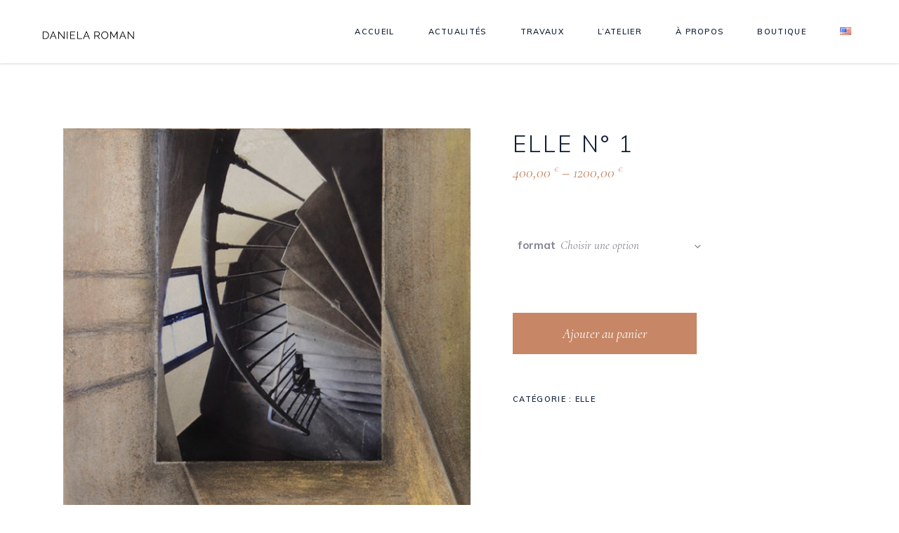

--- FILE ---
content_type: text/html; charset=UTF-8
request_url: https://danielaroman.com/product/elle-n-1/
body_size: 14942
content:
<!DOCTYPE html>
<html lang="fr-FR">
<head>
	
		<meta charset="UTF-8"/>
		<link rel="profile" href="https://gmpg.org/xfn/11"/>
		
				<meta name="viewport" content="width=device-width,initial-scale=1,user-scalable=yes">
		<title>Elle n° 1 &#8211; Daniela Roman &#8211; Photographe</title>
<meta name='robots' content='max-image-preview:large' />
<link rel='dns-prefetch' href='//www.google.com' />
<link rel='dns-prefetch' href='//fonts.googleapis.com' />
<link rel="alternate" type="application/rss+xml" title="Daniela Roman - Photographe &raquo; Flux" href="https://danielaroman.com/feed/" />
<link rel="alternate" type="application/rss+xml" title="Daniela Roman - Photographe &raquo; Flux des commentaires" href="https://danielaroman.com/comments/feed/" />
<link rel="alternate" type="application/rss+xml" title="Daniela Roman - Photographe &raquo; Elle n° 1 Flux des commentaires" href="https://danielaroman.com/product/elle-n-1/feed/" />
<script type="text/javascript">
window._wpemojiSettings = {"baseUrl":"https:\/\/s.w.org\/images\/core\/emoji\/14.0.0\/72x72\/","ext":".png","svgUrl":"https:\/\/s.w.org\/images\/core\/emoji\/14.0.0\/svg\/","svgExt":".svg","source":{"concatemoji":"https:\/\/danielaroman.com\/wp-includes\/js\/wp-emoji-release.min.js?ver=8e46d08663ae7c89ac952b5b1289b88f"}};
/*! This file is auto-generated */
!function(e,a,t){var n,r,o,i=a.createElement("canvas"),p=i.getContext&&i.getContext("2d");function s(e,t){var a=String.fromCharCode,e=(p.clearRect(0,0,i.width,i.height),p.fillText(a.apply(this,e),0,0),i.toDataURL());return p.clearRect(0,0,i.width,i.height),p.fillText(a.apply(this,t),0,0),e===i.toDataURL()}function c(e){var t=a.createElement("script");t.src=e,t.defer=t.type="text/javascript",a.getElementsByTagName("head")[0].appendChild(t)}for(o=Array("flag","emoji"),t.supports={everything:!0,everythingExceptFlag:!0},r=0;r<o.length;r++)t.supports[o[r]]=function(e){if(p&&p.fillText)switch(p.textBaseline="top",p.font="600 32px Arial",e){case"flag":return s([127987,65039,8205,9895,65039],[127987,65039,8203,9895,65039])?!1:!s([55356,56826,55356,56819],[55356,56826,8203,55356,56819])&&!s([55356,57332,56128,56423,56128,56418,56128,56421,56128,56430,56128,56423,56128,56447],[55356,57332,8203,56128,56423,8203,56128,56418,8203,56128,56421,8203,56128,56430,8203,56128,56423,8203,56128,56447]);case"emoji":return!s([129777,127995,8205,129778,127999],[129777,127995,8203,129778,127999])}return!1}(o[r]),t.supports.everything=t.supports.everything&&t.supports[o[r]],"flag"!==o[r]&&(t.supports.everythingExceptFlag=t.supports.everythingExceptFlag&&t.supports[o[r]]);t.supports.everythingExceptFlag=t.supports.everythingExceptFlag&&!t.supports.flag,t.DOMReady=!1,t.readyCallback=function(){t.DOMReady=!0},t.supports.everything||(n=function(){t.readyCallback()},a.addEventListener?(a.addEventListener("DOMContentLoaded",n,!1),e.addEventListener("load",n,!1)):(e.attachEvent("onload",n),a.attachEvent("onreadystatechange",function(){"complete"===a.readyState&&t.readyCallback()})),(e=t.source||{}).concatemoji?c(e.concatemoji):e.wpemoji&&e.twemoji&&(c(e.twemoji),c(e.wpemoji)))}(window,document,window._wpemojiSettings);
</script>
<style type="text/css">
img.wp-smiley,
img.emoji {
	display: inline !important;
	border: none !important;
	box-shadow: none !important;
	height: 1em !important;
	width: 1em !important;
	margin: 0 0.07em !important;
	vertical-align: -0.1em !important;
	background: none !important;
	padding: 0 !important;
}
</style>
	<link rel='stylesheet' id='wc-blocks-vendors-style-css' href='https://danielaroman.com/wp-content/plugins/woo-gutenberg-products-block/build/wc-blocks-vendors-style.css?ver=9.0.0' type='text/css' media='all' />
<link rel='stylesheet' id='wc-blocks-style-css' href='https://danielaroman.com/wp-content/plugins/woo-gutenberg-products-block/build/wc-blocks-style.css?ver=9.0.0' type='text/css' media='all' />
<link rel='stylesheet' id='contact-form-7-css' href='https://danielaroman.com/wp-content/plugins/contact-form-7/includes/css/styles.css?ver=5.6.4' type='text/css' media='all' />
<link rel='stylesheet' id='rs-plugin-settings-css' href='https://danielaroman.com/wp-content/plugins/revslider/public/assets/css/rs6.css?ver=6.2.23' type='text/css' media='all' />
<style id='rs-plugin-settings-inline-css' type='text/css'>
#rs-demo-id {}
</style>
<style id='woocommerce-inline-inline-css' type='text/css'>
.woocommerce form .form-row .required { visibility: visible; }
</style>
<link rel='stylesheet' id='theaisle-elated-default-style-css' href='https://danielaroman.com/wp-content/themes/theaisle/style.css?ver=8e46d08663ae7c89ac952b5b1289b88f' type='text/css' media='all' />
<link rel='stylesheet' id='theaisle-elated-modules-css' href='https://danielaroman.com/wp-content/themes/theaisle/assets/css/modules.min.css?ver=8e46d08663ae7c89ac952b5b1289b88f' type='text/css' media='all' />
<link rel='stylesheet' id='eltdf-dripicons-css' href='https://danielaroman.com/wp-content/themes/theaisle/framework/lib/icons-pack/dripicons/dripicons.css?ver=8e46d08663ae7c89ac952b5b1289b88f' type='text/css' media='all' />
<link rel='stylesheet' id='eltdf-font_elegant-css' href='https://danielaroman.com/wp-content/themes/theaisle/framework/lib/icons-pack/elegant-icons/style.min.css?ver=8e46d08663ae7c89ac952b5b1289b88f' type='text/css' media='all' />
<link rel='stylesheet' id='eltdf-font_awesome-css' href='https://danielaroman.com/wp-content/themes/theaisle/framework/lib/icons-pack/font-awesome/css/fontawesome-all.min.css?ver=8e46d08663ae7c89ac952b5b1289b88f' type='text/css' media='all' />
<link rel='stylesheet' id='eltdf-ion_icons-css' href='https://danielaroman.com/wp-content/themes/theaisle/framework/lib/icons-pack/ion-icons/css/ionicons.min.css?ver=8e46d08663ae7c89ac952b5b1289b88f' type='text/css' media='all' />
<link rel='stylesheet' id='eltdf-linea_icons-css' href='https://danielaroman.com/wp-content/themes/theaisle/framework/lib/icons-pack/linea-icons/style.css?ver=8e46d08663ae7c89ac952b5b1289b88f' type='text/css' media='all' />
<link rel='stylesheet' id='eltdf-linear_icons-css' href='https://danielaroman.com/wp-content/themes/theaisle/framework/lib/icons-pack/linear-icons/style.css?ver=8e46d08663ae7c89ac952b5b1289b88f' type='text/css' media='all' />
<link rel='stylesheet' id='eltdf-simple_line_icons-css' href='https://danielaroman.com/wp-content/themes/theaisle/framework/lib/icons-pack/simple-line-icons/simple-line-icons.css?ver=8e46d08663ae7c89ac952b5b1289b88f' type='text/css' media='all' />
<link rel='stylesheet' id='mediaelement-css' href='https://danielaroman.com/wp-includes/js/mediaelement/mediaelementplayer-legacy.min.css?ver=4.2.17' type='text/css' media='all' />
<link rel='stylesheet' id='wp-mediaelement-css' href='https://danielaroman.com/wp-includes/js/mediaelement/wp-mediaelement.min.css?ver=8e46d08663ae7c89ac952b5b1289b88f' type='text/css' media='all' />
<link rel='stylesheet' id='theaisle-elated-woo-css' href='https://danielaroman.com/wp-content/themes/theaisle/assets/css/woocommerce.min.css?ver=8e46d08663ae7c89ac952b5b1289b88f' type='text/css' media='all' />
<link rel='stylesheet' id='theaisle-elated-woo-responsive-css' href='https://danielaroman.com/wp-content/themes/theaisle/assets/css/woocommerce-responsive.min.css?ver=8e46d08663ae7c89ac952b5b1289b88f' type='text/css' media='all' />
<link rel='stylesheet' id='theaisle-elated-style-dynamic-css' href='https://danielaroman.com/wp-content/themes/theaisle/assets/css/style_dynamic.css?ver=1718984884' type='text/css' media='all' />
<link rel='stylesheet' id='theaisle-elated-modules-responsive-css' href='https://danielaroman.com/wp-content/themes/theaisle/assets/css/modules-responsive.min.css?ver=8e46d08663ae7c89ac952b5b1289b88f' type='text/css' media='all' />
<link rel='stylesheet' id='theaisle-elated-style-dynamic-responsive-css' href='https://danielaroman.com/wp-content/themes/theaisle/assets/css/style_dynamic_responsive.css?ver=1718984884' type='text/css' media='all' />
<link rel='stylesheet' id='theaisle-elated-google-fonts-css' href='https://fonts.googleapis.com/css?family=Muli%3A300%2C400%2C400i%2C600%2C700%7CCormorant%3A300%2C400%2C400i%2C600%2C700%7CLearningCurve%3A300%2C400%2C400i%2C600%2C700&#038;subset=latin-ext&#038;ver=1.0.0' type='text/css' media='all' />
<link rel='stylesheet' id='theaisle-core-dashboard-style-css' href='https://danielaroman.com/wp-content/plugins/theaisle-core/core-dashboard/assets/css/core-dashboard.min.css?ver=8e46d08663ae7c89ac952b5b1289b88f' type='text/css' media='all' />
<link rel='stylesheet' id='stripe_styles-css' href='https://danielaroman.com/wp-content/plugins/woocommerce-gateway-stripe/assets/css/stripe-styles.css?ver=7.0.5' type='text/css' media='all' />
<link rel='stylesheet' id='js_composer_front-css' href='https://danielaroman.com/wp-content/plugins/js_composer/assets/css/js_composer.min.css?ver=6.4.1' type='text/css' media='all' />
<script type='text/javascript' src='https://danielaroman.com/wp-includes/js/jquery/jquery.min.js?ver=3.6.1' id='jquery-core-js'></script>
<script type='text/javascript' src='https://danielaroman.com/wp-includes/js/jquery/jquery-migrate.min.js?ver=3.3.2' id='jquery-migrate-js'></script>
<script type='text/javascript' src='https://danielaroman.com/wp-content/plugins/revslider/public/assets/js/rbtools.min.js?ver=6.2.23' id='tp-tools-js'></script>
<script type='text/javascript' src='https://danielaroman.com/wp-content/plugins/revslider/public/assets/js/rs6.min.js?ver=6.2.23' id='revmin-js'></script>
<script type='text/javascript' src='https://danielaroman.com/wp-content/plugins/woocommerce/assets/js/jquery-blockui/jquery.blockUI.min.js?ver=2.7.0-wc.7.1.0' id='jquery-blockui-js'></script>
<script type='text/javascript' id='wc-add-to-cart-js-extra'>
/* <![CDATA[ */
var wc_add_to_cart_params = {"ajax_url":"\/wp-admin\/admin-ajax.php","wc_ajax_url":"\/?wc-ajax=%%endpoint%%","i18n_view_cart":"Voir le panier","cart_url":"https:\/\/danielaroman.com\/panier\/","is_cart":"","cart_redirect_after_add":"yes"};
/* ]]> */
</script>
<script type='text/javascript' src='https://danielaroman.com/wp-content/plugins/woocommerce/assets/js/frontend/add-to-cart.min.js?ver=7.1.0' id='wc-add-to-cart-js'></script>
<script type='text/javascript' src='https://danielaroman.com/wp-content/plugins/js_composer/assets/js/vendors/woocommerce-add-to-cart.js?ver=6.4.1' id='vc_woocommerce-add-to-cart-js-js'></script>
<script type='text/javascript' id='woocommerce-tokenization-form-js-extra'>
/* <![CDATA[ */
var wc_tokenization_form_params = {"is_registration_required":"","is_logged_in":""};
/* ]]> */
</script>
<script type='text/javascript' src='https://danielaroman.com/wp-content/plugins/woocommerce/assets/js/frontend/tokenization-form.min.js?ver=7.1.0' id='woocommerce-tokenization-form-js'></script>
<link rel="https://api.w.org/" href="https://danielaroman.com/wp-json/" /><link rel="alternate" type="application/json" href="https://danielaroman.com/wp-json/wp/v2/product/1061" /><link rel="canonical" href="https://danielaroman.com/product/elle-n-1/" />
<link rel="alternate" type="application/json+oembed" href="https://danielaroman.com/wp-json/oembed/1.0/embed?url=https%3A%2F%2Fdanielaroman.com%2Fproduct%2Felle-n-1%2F" />
<link rel="alternate" type="text/xml+oembed" href="https://danielaroman.com/wp-json/oembed/1.0/embed?url=https%3A%2F%2Fdanielaroman.com%2Fproduct%2Felle-n-1%2F&#038;format=xml" />
	<noscript><style>.woocommerce-product-gallery{ opacity: 1 !important; }</style></noscript>
	<style type="text/css">.recentcomments a{display:inline !important;padding:0 !important;margin:0 !important;}</style><meta name="generator" content="Powered by WPBakery Page Builder - drag and drop page builder for WordPress."/>
<meta name="generator" content="Powered by Slider Revolution 6.2.23 - responsive, Mobile-Friendly Slider Plugin for WordPress with comfortable drag and drop interface." />
<link rel="icon" href="https://danielaroman.com/wp-content/uploads/2022/12/favicon-100x100.jpg" sizes="32x32" />
<link rel="icon" href="https://danielaroman.com/wp-content/uploads/2022/12/favicon-300x300.jpg" sizes="192x192" />
<link rel="apple-touch-icon" href="https://danielaroman.com/wp-content/uploads/2022/12/favicon-300x300.jpg" />
<meta name="msapplication-TileImage" content="https://danielaroman.com/wp-content/uploads/2022/12/favicon-300x300.jpg" />
<script type="text/javascript">function setREVStartSize(e){
			//window.requestAnimationFrame(function() {				 
				window.RSIW = window.RSIW===undefined ? window.innerWidth : window.RSIW;	
				window.RSIH = window.RSIH===undefined ? window.innerHeight : window.RSIH;	
				try {								
					var pw = document.getElementById(e.c).parentNode.offsetWidth,
						newh;
					pw = pw===0 || isNaN(pw) ? window.RSIW : pw;
					e.tabw = e.tabw===undefined ? 0 : parseInt(e.tabw);
					e.thumbw = e.thumbw===undefined ? 0 : parseInt(e.thumbw);
					e.tabh = e.tabh===undefined ? 0 : parseInt(e.tabh);
					e.thumbh = e.thumbh===undefined ? 0 : parseInt(e.thumbh);
					e.tabhide = e.tabhide===undefined ? 0 : parseInt(e.tabhide);
					e.thumbhide = e.thumbhide===undefined ? 0 : parseInt(e.thumbhide);
					e.mh = e.mh===undefined || e.mh=="" || e.mh==="auto" ? 0 : parseInt(e.mh,0);		
					if(e.layout==="fullscreen" || e.l==="fullscreen") 						
						newh = Math.max(e.mh,window.RSIH);					
					else{					
						e.gw = Array.isArray(e.gw) ? e.gw : [e.gw];
						for (var i in e.rl) if (e.gw[i]===undefined || e.gw[i]===0) e.gw[i] = e.gw[i-1];					
						e.gh = e.el===undefined || e.el==="" || (Array.isArray(e.el) && e.el.length==0)? e.gh : e.el;
						e.gh = Array.isArray(e.gh) ? e.gh : [e.gh];
						for (var i in e.rl) if (e.gh[i]===undefined || e.gh[i]===0) e.gh[i] = e.gh[i-1];
											
						var nl = new Array(e.rl.length),
							ix = 0,						
							sl;					
						e.tabw = e.tabhide>=pw ? 0 : e.tabw;
						e.thumbw = e.thumbhide>=pw ? 0 : e.thumbw;
						e.tabh = e.tabhide>=pw ? 0 : e.tabh;
						e.thumbh = e.thumbhide>=pw ? 0 : e.thumbh;					
						for (var i in e.rl) nl[i] = e.rl[i]<window.RSIW ? 0 : e.rl[i];
						sl = nl[0];									
						for (var i in nl) if (sl>nl[i] && nl[i]>0) { sl = nl[i]; ix=i;}															
						var m = pw>(e.gw[ix]+e.tabw+e.thumbw) ? 1 : (pw-(e.tabw+e.thumbw)) / (e.gw[ix]);					
						newh =  (e.gh[ix] * m) + (e.tabh + e.thumbh);
					}				
					if(window.rs_init_css===undefined) window.rs_init_css = document.head.appendChild(document.createElement("style"));					
					document.getElementById(e.c).height = newh+"px";
					window.rs_init_css.innerHTML += "#"+e.c+"_wrapper { height: "+newh+"px }";				
				} catch(e){
					console.log("Failure at Presize of Slider:" + e)
				}					   
			//});
		  };</script>
		<style type="text/css" id="wp-custom-css">
			.pp_expand{
	display:none;!important
}

.pp_arrow_previous .pp_arrow_next {
	display:none;!important
}

body .pp_pic_holder a.pp_expand {
	display:none;!important
}

body .pp_pic_holder a.pp_close, body .pp_pic_holder a.pp_expand, body .pp_pic_holder a.pp_arrow_next, body .pp_pic_holder a.pp_arrow_previous, body .pp_pic_holder .pp_details, body .pp_pic_holder a.pp_close, body .pp_pic_holder a.pp_expand, .pp_fade {
	display:none;!important
}
.eltdf-page-header a img {
    display: block;
	padding-top:5px;
}

body .pp_pic_holder a.pp_next, body .pp_pic_holder a.pp_previous {background:rgba(255,255,255,.2) !important;}		</style>
		<style type="text/css" data-type="vc_custom-css">.woocommerce-page .eltdf-content .eltdf-quantity-buttons, div.woocommerce .eltdf-quantity-buttons {
display: none;
}

table tbody th {
    border-right: 0px solid #e1e1e1;
}

body .select2-container--default .select2-search--dropdown {
    display: none;
   
}

body .select2-container--default .select2-selection--single {
    
    border-bottom: 0px solid #e1e1e1;
   margin-top:15px;
   
}

body .select2-container--default .select2-selection--single .select2-selection__arrow {
      margin-top:15px;
}

.sku_wrapper{
    display:none !important;
}
.sku{
    display:none;
}</style><noscript><style> .wpb_animate_when_almost_visible { opacity: 1; }</style></noscript></head>
<body data-rsssl=1 class="product-template-default single single-product postid-1061 wp-custom-logo theme-theaisle theaisle-core-2.0.1 woocommerce woocommerce-page woocommerce-no-js theaisle-ver-2.2.1 eltdf-empty-google-api eltdf-wide-dropdown-menu-content-in-grid eltdf-fixed-on-scroll eltdf-dropdown-animate-height eltdf-header-standard eltdf-menu-area-in-grid-shadow-disable eltdf-menu-area-border-disable eltdf-menu-area-in-grid-border-disable eltdf-logo-area-border-disable eltdf-logo-area-in-grid-border-disable eltdf-woocommerce-page eltdf-woo-single-page eltdf-woocommerce-columns-4 eltdf-woo-normal-space eltdf-woo-pl-info-below-image eltdf-woo-single-thumb-below-image eltdf-woo-single-has-zoom eltdf-woo-single-has-pretty-photo eltdf-default-mobile-header eltdf-sticky-up-mobile-header wpb-js-composer js-comp-ver-6.4.1 vc_responsive elementor-default elementor-kit-25" itemscope itemtype="http://schema.org/WebPage">
	
    <div class="eltdf-wrapper">
        <div class="eltdf-wrapper-inner">
            
<header class="eltdf-page-header">
		
			<div class="eltdf-fixed-wrapper">
				
	<div class="eltdf-menu-area eltdf-menu-right">
				
						
			<div class="eltdf-vertical-align-containers">
				<div class="eltdf-position-left"><!--
				 --><div class="eltdf-position-left-inner">
						
	
	<div class="eltdf-logo-wrapper">
		<a itemprop="url" href="https://danielaroman.com/" style="height: 28px;">
			<img itemprop="image" class="eltdf-normal-logo" src="https://danielaroman.com/wp-content/uploads/2022/04/daniela-roman-png.png" width="343" height="56"  alt="logo"/>
			<img itemprop="image" class="eltdf-dark-logo" src="https://danielaroman.com/wp-content/uploads/2022/04/daniela-roman-png.png" width="343" height="56"  alt="dark logo"/>			<img itemprop="image" class="eltdf-light-logo" src="https://danielaroman.com/wp-content/uploads/2020/11/logo-blanc-1.png" width="343" height="56"  alt="light logo"/>		</a>
	</div>

											</div>
				</div>
								<div class="eltdf-position-right"><!--
				 --><div class="eltdf-position-right-inner">
														
	<nav class="eltdf-main-menu eltdf-drop-down eltdf-default-nav">
		<ul id="menu-menu-fr" class="clearfix"><li id="nav-menu-item-42" class="menu-item menu-item-type-post_type menu-item-object-page menu-item-home  narrow"><a href="https://danielaroman.com/" class=""><span class="item_outer"><span class="item_text">ACCUEIL</span></span></a></li>
<li id="nav-menu-item-646" class="menu-item menu-item-type-post_type menu-item-object-page  narrow"><a href="https://danielaroman.com/actualites/" class=""><span class="item_outer"><span class="item_text">ACTUALITÉS</span></span></a></li>
<li id="nav-menu-item-36" class="menu-item menu-item-type-post_type menu-item-object-page  narrow"><a href="https://danielaroman.com/travaux/" class=""><span class="item_outer"><span class="item_text">TRAVAUX</span></span></a></li>
<li id="nav-menu-item-792" class="menu-item menu-item-type-post_type menu-item-object-page  narrow"><a href="https://danielaroman.com/atelier/" class=""><span class="item_outer"><span class="item_text">L&rsquo;ATELIER</span></span></a></li>
<li id="nav-menu-item-647" class="menu-item menu-item-type-post_type menu-item-object-page  narrow"><a href="https://danielaroman.com/biographie-contact/" class=""><span class="item_outer"><span class="item_text">À PROPOS</span></span></a></li>
<li id="nav-menu-item-1141" class="menu-item menu-item-type-post_type menu-item-object-page  narrow"><a href="https://danielaroman.com/boutique-par-categories/" class=""><span class="item_outer"><span class="item_text">BOUTIQUE</span></span></a></li>
<li id="nav-menu-item-121-en" class="lang-item lang-item-20 lang-item-en no-translation lang-item-first menu-item menu-item-type-custom menu-item-object-custom  narrow"><a href="https://danielaroman.com/en/home/" class=""><span class="item_outer"><span class="item_text"><img src="[data-uri]" alt="English" width="16" height="11" style="width: 16px; height: 11px;" /></span></span></a></li>
</ul>	</nav>

												
            <a class="eltdf-icon-widget-holder"  href="#" target="_self" >
                                            </a>
            					</div>
				</div>
			</div>
			
			</div>
			
			</div>
		
		
	</header>


<header class="eltdf-mobile-header">
		
	<div class="eltdf-mobile-header-inner">
		<div class="eltdf-mobile-header-holder">
			<div class="eltdf-grid">
				<div class="eltdf-vertical-align-containers">
					<div class="eltdf-vertical-align-containers">
						<div class="eltdf-position-left"><!--
						 --><div class="eltdf-position-left-inner">
								
<div class="eltdf-mobile-logo-wrapper">
	<a itemprop="url" href="https://danielaroman.com/" style="height: 28px">
		<img itemprop="image" src="https://danielaroman.com/wp-content/uploads/2022/04/daniela-roman-png.png" width="343" height="56"  alt="Mobile Logo"/>
	</a>
</div>

							</div>
						</div>
						<div class="eltdf-position-right"><!--
						 --><div class="eltdf-position-right-inner">
																									<div class="eltdf-mobile-menu-opener eltdf-mobile-menu-opener-icon-pack">
										<a href="javascript:void(0)">
																						<span class="eltdf-mobile-menu-icon">
												<span aria-hidden="true" class="eltdf-icon-font-elegant icon_menu "></span>											</span>
										</a>
									</div>
															</div>
						</div>
					</div>
				</div>
			</div>
		</div>
		
    <nav class="eltdf-mobile-nav" role="navigation" aria-label="Mobile Menu">
        <div class="eltdf-grid">

            <ul id="menu-menu-fr-1" class=""><li id="mobile-menu-item-42" class="menu-item menu-item-type-post_type menu-item-object-page menu-item-home "><a href="https://danielaroman.com/" class=""><span>ACCUEIL</span></a></li>
<li id="mobile-menu-item-646" class="menu-item menu-item-type-post_type menu-item-object-page "><a href="https://danielaroman.com/actualites/" class=""><span>ACTUALITÉS</span></a></li>
<li id="mobile-menu-item-36" class="menu-item menu-item-type-post_type menu-item-object-page "><a href="https://danielaroman.com/travaux/" class=""><span>TRAVAUX</span></a></li>
<li id="mobile-menu-item-792" class="menu-item menu-item-type-post_type menu-item-object-page "><a href="https://danielaroman.com/atelier/" class=""><span>L&rsquo;ATELIER</span></a></li>
<li id="mobile-menu-item-647" class="menu-item menu-item-type-post_type menu-item-object-page "><a href="https://danielaroman.com/biographie-contact/" class=""><span>À PROPOS</span></a></li>
<li id="mobile-menu-item-1141" class="menu-item menu-item-type-post_type menu-item-object-page "><a href="https://danielaroman.com/boutique-par-categories/" class=""><span>BOUTIQUE</span></a></li>
<li id="mobile-menu-item-121-en" class="lang-item lang-item-20 lang-item-en no-translation lang-item-first menu-item menu-item-type-custom menu-item-object-custom "><a href="https://danielaroman.com/en/home/" class=""><span><img src="[data-uri]" alt="English" width="16" height="11" style="width: 16px; height: 11px;" /></span></a></li>
</ul>        </div>
    </nav>

	</div>
	
	</header>

			<a id='eltdf-back-to-top' href='#'>
                <span class="eltdf-icon-stack">
                    <i class="ion-ios-arrow-up"></i>
                    <span class="eltdf-btt-line eltdf-btt-line-top"></span>
                    <span class="eltdf-btt-line eltdf-btt-line-right"></span>
                    <span class="eltdf-btt-line eltdf-btt-line-bottom"></span>
                    <span class="eltdf-btt-line eltdf-btt-line-left"></span>
                </span>
			</a>
			        
            <div class="eltdf-content" >
                <div class="eltdf-content-inner">	<div class="eltdf-container">
		<div class="eltdf-container-inner clearfix">
			<div class="woocommerce-notices-wrapper"></div><div id="product-1061" class="product type-product post-1061 status-publish first instock product_cat-elle has-post-thumbnail shipping-taxable purchasable product-type-variable">

	<div class="eltdf-single-product-content"><div class="woocommerce-product-gallery woocommerce-product-gallery--with-images woocommerce-product-gallery--columns-4 images" data-columns="4" style="opacity: 0; transition: opacity .25s ease-in-out;">
	<figure class="woocommerce-product-gallery__wrapper">
		<div data-thumb="https://danielaroman.com/wp-content/uploads/2022/11/elle1-300x300.jpg" data-thumb-alt="" class="woocommerce-product-gallery__image"><a href="https://danielaroman.com/wp-content/uploads/2022/11/elle1.jpg"><img width="600" height="600" src="https://danielaroman.com/wp-content/uploads/2022/11/elle1-600x600.jpg" class="wp-post-image" alt="" decoding="async" loading="lazy" title="Elle n° 1" data-caption="" data-src="https://danielaroman.com/wp-content/uploads/2022/11/elle1.jpg" data-large_image="https://danielaroman.com/wp-content/uploads/2022/11/elle1.jpg" data-large_image_width="700" data-large_image_height="700" srcset="https://danielaroman.com/wp-content/uploads/2022/11/elle1-600x600.jpg 600w, https://danielaroman.com/wp-content/uploads/2022/11/elle1-300x300.jpg 300w, https://danielaroman.com/wp-content/uploads/2022/11/elle1-150x150.jpg 150w, https://danielaroman.com/wp-content/uploads/2022/11/elle1-650x650.jpg 650w, https://danielaroman.com/wp-content/uploads/2022/11/elle1-100x100.jpg 100w, https://danielaroman.com/wp-content/uploads/2022/11/elle1.jpg 700w" sizes="(max-width: 600px) 100vw, 600px" /></a></div>	</figure>
</div>
<div class="eltdf-single-product-summary">
	<div class="summary entry-summary">
		<h2  itemprop="name" class="eltdf-single-product-title">Elle n° 1</h2><p class="price"><span class="woocommerce-Price-amount amount"><bdi>400,00&nbsp;<span class="woocommerce-Price-currencySymbol">&euro;</span></bdi></span> &ndash; <span class="woocommerce-Price-amount amount"><bdi>1200,00&nbsp;<span class="woocommerce-Price-currencySymbol">&euro;</span></bdi></span></p>

<form class="variations_form cart" action="https://danielaroman.com/product/elle-n-1/" method="post" enctype='multipart/form-data' data-product_id="1061" data-product_variations="[{&quot;attributes&quot;:{&quot;attribute_format&quot;:&quot;60cm x 60cm&quot;},&quot;availability_html&quot;:&quot;&lt;p class=\&quot;stock in-stock\&quot;&gt;8 en stock&lt;\/p&gt;\n&quot;,&quot;backorders_allowed&quot;:false,&quot;dimensions&quot;:{&quot;length&quot;:&quot;&quot;,&quot;width&quot;:&quot;&quot;,&quot;height&quot;:&quot;&quot;},&quot;dimensions_html&quot;:&quot;ND&quot;,&quot;display_price&quot;:800,&quot;display_regular_price&quot;:800,&quot;image&quot;:{&quot;title&quot;:&quot;Elle n\u00b0 1&quot;,&quot;caption&quot;:&quot;&quot;,&quot;url&quot;:&quot;https:\/\/danielaroman.com\/wp-content\/uploads\/2022\/11\/elle1.jpg&quot;,&quot;alt&quot;:&quot;&quot;,&quot;src&quot;:&quot;https:\/\/danielaroman.com\/wp-content\/uploads\/2022\/11\/elle1-600x600.jpg&quot;,&quot;srcset&quot;:&quot;https:\/\/danielaroman.com\/wp-content\/uploads\/2022\/11\/elle1-600x600.jpg 600w, https:\/\/danielaroman.com\/wp-content\/uploads\/2022\/11\/elle1-300x300.jpg 300w, https:\/\/danielaroman.com\/wp-content\/uploads\/2022\/11\/elle1-150x150.jpg 150w, https:\/\/danielaroman.com\/wp-content\/uploads\/2022\/11\/elle1-650x650.jpg 650w, https:\/\/danielaroman.com\/wp-content\/uploads\/2022\/11\/elle1-100x100.jpg 100w, https:\/\/danielaroman.com\/wp-content\/uploads\/2022\/11\/elle1.jpg 700w&quot;,&quot;sizes&quot;:&quot;(max-width: 600px) 100vw, 600px&quot;,&quot;full_src&quot;:&quot;https:\/\/danielaroman.com\/wp-content\/uploads\/2022\/11\/elle1.jpg&quot;,&quot;full_src_w&quot;:700,&quot;full_src_h&quot;:700,&quot;gallery_thumbnail_src&quot;:&quot;https:\/\/danielaroman.com\/wp-content\/uploads\/2022\/11\/elle1-300x300.jpg&quot;,&quot;gallery_thumbnail_src_w&quot;:300,&quot;gallery_thumbnail_src_h&quot;:300,&quot;thumb_src&quot;:&quot;https:\/\/danielaroman.com\/wp-content\/uploads\/2022\/11\/elle1-300x300.jpg&quot;,&quot;thumb_src_w&quot;:300,&quot;thumb_src_h&quot;:300,&quot;src_w&quot;:600,&quot;src_h&quot;:600},&quot;image_id&quot;:1046,&quot;is_downloadable&quot;:false,&quot;is_in_stock&quot;:true,&quot;is_purchasable&quot;:true,&quot;is_sold_individually&quot;:&quot;no&quot;,&quot;is_virtual&quot;:false,&quot;max_qty&quot;:8,&quot;min_qty&quot;:1,&quot;price_html&quot;:&quot;&lt;span class=\&quot;price\&quot;&gt;&lt;span class=\&quot;woocommerce-Price-amount amount\&quot;&gt;&lt;bdi&gt;800,00&amp;nbsp;&lt;span class=\&quot;woocommerce-Price-currencySymbol\&quot;&gt;&amp;euro;&lt;\/span&gt;&lt;\/bdi&gt;&lt;\/span&gt;&lt;\/span&gt;&quot;,&quot;sku&quot;:&quot;&quot;,&quot;variation_description&quot;:&quot;&quot;,&quot;variation_id&quot;:1071,&quot;variation_is_active&quot;:true,&quot;variation_is_visible&quot;:true,&quot;weight&quot;:&quot;&quot;,&quot;weight_html&quot;:&quot;ND&quot;},{&quot;attributes&quot;:{&quot;attribute_format&quot;:&quot;30cm x 30cm&quot;},&quot;availability_html&quot;:&quot;&lt;p class=\&quot;stock in-stock\&quot;&gt;8 en stock&lt;\/p&gt;\n&quot;,&quot;backorders_allowed&quot;:false,&quot;dimensions&quot;:{&quot;length&quot;:&quot;&quot;,&quot;width&quot;:&quot;&quot;,&quot;height&quot;:&quot;&quot;},&quot;dimensions_html&quot;:&quot;ND&quot;,&quot;display_price&quot;:400,&quot;display_regular_price&quot;:400,&quot;image&quot;:{&quot;title&quot;:&quot;Elle n\u00b0 1&quot;,&quot;caption&quot;:&quot;&quot;,&quot;url&quot;:&quot;https:\/\/danielaroman.com\/wp-content\/uploads\/2022\/11\/elle1.jpg&quot;,&quot;alt&quot;:&quot;&quot;,&quot;src&quot;:&quot;https:\/\/danielaroman.com\/wp-content\/uploads\/2022\/11\/elle1-600x600.jpg&quot;,&quot;srcset&quot;:&quot;https:\/\/danielaroman.com\/wp-content\/uploads\/2022\/11\/elle1-600x600.jpg 600w, https:\/\/danielaroman.com\/wp-content\/uploads\/2022\/11\/elle1-300x300.jpg 300w, https:\/\/danielaroman.com\/wp-content\/uploads\/2022\/11\/elle1-150x150.jpg 150w, https:\/\/danielaroman.com\/wp-content\/uploads\/2022\/11\/elle1-650x650.jpg 650w, https:\/\/danielaroman.com\/wp-content\/uploads\/2022\/11\/elle1-100x100.jpg 100w, https:\/\/danielaroman.com\/wp-content\/uploads\/2022\/11\/elle1.jpg 700w&quot;,&quot;sizes&quot;:&quot;(max-width: 600px) 100vw, 600px&quot;,&quot;full_src&quot;:&quot;https:\/\/danielaroman.com\/wp-content\/uploads\/2022\/11\/elle1.jpg&quot;,&quot;full_src_w&quot;:700,&quot;full_src_h&quot;:700,&quot;gallery_thumbnail_src&quot;:&quot;https:\/\/danielaroman.com\/wp-content\/uploads\/2022\/11\/elle1-300x300.jpg&quot;,&quot;gallery_thumbnail_src_w&quot;:300,&quot;gallery_thumbnail_src_h&quot;:300,&quot;thumb_src&quot;:&quot;https:\/\/danielaroman.com\/wp-content\/uploads\/2022\/11\/elle1-300x300.jpg&quot;,&quot;thumb_src_w&quot;:300,&quot;thumb_src_h&quot;:300,&quot;src_w&quot;:600,&quot;src_h&quot;:600},&quot;image_id&quot;:1046,&quot;is_downloadable&quot;:false,&quot;is_in_stock&quot;:true,&quot;is_purchasable&quot;:true,&quot;is_sold_individually&quot;:&quot;no&quot;,&quot;is_virtual&quot;:false,&quot;max_qty&quot;:8,&quot;min_qty&quot;:1,&quot;price_html&quot;:&quot;&lt;span class=\&quot;price\&quot;&gt;&lt;span class=\&quot;woocommerce-Price-amount amount\&quot;&gt;&lt;bdi&gt;400,00&amp;nbsp;&lt;span class=\&quot;woocommerce-Price-currencySymbol\&quot;&gt;&amp;euro;&lt;\/span&gt;&lt;\/bdi&gt;&lt;\/span&gt;&lt;\/span&gt;&quot;,&quot;sku&quot;:&quot;&quot;,&quot;variation_description&quot;:&quot;&quot;,&quot;variation_id&quot;:1072,&quot;variation_is_active&quot;:true,&quot;variation_is_visible&quot;:true,&quot;weight&quot;:&quot;&quot;,&quot;weight_html&quot;:&quot;ND&quot;},{&quot;attributes&quot;:{&quot;attribute_format&quot;:&quot;100cm x 100cm&quot;},&quot;availability_html&quot;:&quot;&lt;p class=\&quot;stock in-stock\&quot;&gt;8 en stock&lt;\/p&gt;\n&quot;,&quot;backorders_allowed&quot;:false,&quot;dimensions&quot;:{&quot;length&quot;:&quot;&quot;,&quot;width&quot;:&quot;&quot;,&quot;height&quot;:&quot;&quot;},&quot;dimensions_html&quot;:&quot;ND&quot;,&quot;display_price&quot;:1200,&quot;display_regular_price&quot;:1200,&quot;image&quot;:{&quot;title&quot;:&quot;Elle n\u00b0 1&quot;,&quot;caption&quot;:&quot;&quot;,&quot;url&quot;:&quot;https:\/\/danielaroman.com\/wp-content\/uploads\/2022\/11\/elle1.jpg&quot;,&quot;alt&quot;:&quot;&quot;,&quot;src&quot;:&quot;https:\/\/danielaroman.com\/wp-content\/uploads\/2022\/11\/elle1-600x600.jpg&quot;,&quot;srcset&quot;:&quot;https:\/\/danielaroman.com\/wp-content\/uploads\/2022\/11\/elle1-600x600.jpg 600w, https:\/\/danielaroman.com\/wp-content\/uploads\/2022\/11\/elle1-300x300.jpg 300w, https:\/\/danielaroman.com\/wp-content\/uploads\/2022\/11\/elle1-150x150.jpg 150w, https:\/\/danielaroman.com\/wp-content\/uploads\/2022\/11\/elle1-650x650.jpg 650w, https:\/\/danielaroman.com\/wp-content\/uploads\/2022\/11\/elle1-100x100.jpg 100w, https:\/\/danielaroman.com\/wp-content\/uploads\/2022\/11\/elle1.jpg 700w&quot;,&quot;sizes&quot;:&quot;(max-width: 600px) 100vw, 600px&quot;,&quot;full_src&quot;:&quot;https:\/\/danielaroman.com\/wp-content\/uploads\/2022\/11\/elle1.jpg&quot;,&quot;full_src_w&quot;:700,&quot;full_src_h&quot;:700,&quot;gallery_thumbnail_src&quot;:&quot;https:\/\/danielaroman.com\/wp-content\/uploads\/2022\/11\/elle1-300x300.jpg&quot;,&quot;gallery_thumbnail_src_w&quot;:300,&quot;gallery_thumbnail_src_h&quot;:300,&quot;thumb_src&quot;:&quot;https:\/\/danielaroman.com\/wp-content\/uploads\/2022\/11\/elle1-300x300.jpg&quot;,&quot;thumb_src_w&quot;:300,&quot;thumb_src_h&quot;:300,&quot;src_w&quot;:600,&quot;src_h&quot;:600},&quot;image_id&quot;:1046,&quot;is_downloadable&quot;:false,&quot;is_in_stock&quot;:true,&quot;is_purchasable&quot;:true,&quot;is_sold_individually&quot;:&quot;no&quot;,&quot;is_virtual&quot;:false,&quot;max_qty&quot;:8,&quot;min_qty&quot;:1,&quot;price_html&quot;:&quot;&lt;span class=\&quot;price\&quot;&gt;&lt;span class=\&quot;woocommerce-Price-amount amount\&quot;&gt;&lt;bdi&gt;1200,00&amp;nbsp;&lt;span class=\&quot;woocommerce-Price-currencySymbol\&quot;&gt;&amp;euro;&lt;\/span&gt;&lt;\/bdi&gt;&lt;\/span&gt;&lt;\/span&gt;&quot;,&quot;sku&quot;:&quot;&quot;,&quot;variation_description&quot;:&quot;&quot;,&quot;variation_id&quot;:1070,&quot;variation_is_active&quot;:true,&quot;variation_is_visible&quot;:true,&quot;weight&quot;:&quot;&quot;,&quot;weight_html&quot;:&quot;ND&quot;}]">
	
			<table class="variations" cellspacing="0" role="presentation">
			<tbody>
									<tr>
						<th class="label"><label for="format">format</label></th>
						<td class="value">
							<select id="format" class="" name="attribute_format" data-attribute_name="attribute_format" data-show_option_none="yes"><option value="">Choisir une option</option><option value="30cm x 30cm" >30cm x 30cm</option><option value="60cm x 60cm" >60cm x 60cm</option><option value="100cm x 100cm" >100cm x 100cm</option></select><a class="reset_variations" href="#">Effacer</a>						</td>
					</tr>
							</tbody>
		</table>
		
		<div class="single_variation_wrap">
			<div class="woocommerce-variation single_variation"></div><div class="woocommerce-variation-add-to-cart variations_button">
	
		<div class="eltdf-quantity-buttons quantity">
		<label class="screen-reader-text" for="quantity_6975f53d2f454">Quantity</label>
		<span class="eltdf-quantity-minus icon_minus-06"></span>
		<input type="text" id="quantity_6975f53d2f454" class="input-text qty text eltdf-quantity-input" data-step="1" data-min="1" data-max="8" name="quantity" value="1" title="Qty" size="4" pattern="[0-9]*" inputmode="numeric" aria-labelledby="Elle n° 1 quantity" />
		<span class="eltdf-quantity-plus icon_plus"></span>
	</div>
	
	<button type="submit" class="single_add_to_cart_button button alt wp-element-button">Ajouter au panier</button>

	
	<input type="hidden" name="add-to-cart" value="1061" />
	<input type="hidden" name="product_id" value="1061" />
	<input type="hidden" name="variation_id" class="variation_id" value="0" />
</div>
		</div>
	
	</form>

<div class="product_meta">

	
	
		<span class="sku_wrapper">UGS : <span class="sku">ND</span></span>

	
	<span class="posted_in">Catégorie : <a href="https://danielaroman.com/produits/elle/" rel="tag">Elle</a></span>
	
	
</div>
	</div>

	</div></div>
	<div class="woocommerce-tabs wc-tabs-wrapper">
		<ul class="tabs wc-tabs" role="tablist">
							<li class="description_tab" id="tab-title-description" role="tab" aria-controls="tab-description">
					<a href="#tab-description">
						Description					</a>
				</li>
							<li class="reviews_tab" id="tab-title-reviews" role="tab" aria-controls="tab-reviews">
					<a href="#tab-reviews">
						Avis (0)					</a>
				</li>
					</ul>
					<div class="woocommerce-Tabs-panel woocommerce-Tabs-panel--description panel entry-content wc-tab" id="tab-description" role="tabpanel" aria-labelledby="tab-title-description">
				
	<h2>Description</h2>

<div class="vc_row wpb_row vc_row-fluid" ><div class="wpb_column vc_column_container vc_col-sm-12"><div class="vc_column-inner"><div class="wpb_wrapper">
	<div class="wpb_text_column wpb_content_element " >
		<div class="wpb_wrapper">
			<p>Série Elle. N° 1. Tirage sur dibond.</p>

		</div>
	</div>
</div></div></div></div>
			</div>
					<div class="woocommerce-Tabs-panel woocommerce-Tabs-panel--reviews panel entry-content wc-tab" id="tab-reviews" role="tabpanel" aria-labelledby="tab-title-reviews">
				<div id="reviews" class="woocommerce-Reviews">
	<div id="comments">
		<h2 class="woocommerce-Reviews-title">
			Avis		</h2>

					<p class="woocommerce-noreviews">Il n’y a pas encore d’avis.</p>
			</div>

			<div id="review_form_wrapper">
			<div id="review_form">
					<div id="respond" class="comment-respond">
		<span id="reply-title" class="comment-reply-title">Soyez le premier à laisser votre avis sur &ldquo;Elle n° 1&rdquo; <small><a rel="nofollow" id="cancel-comment-reply-link" href="/product/elle-n-1/#respond" style="display:none;">Annuler la réponse</a></small></span><form action="https://danielaroman.com/wp-comments-post.php" method="post" id="commentform" class="comment-form"><p class="comment-notes"><span id="email-notes">Votre adresse e-mail ne sera pas publiée.</span> <span class="required-field-message">Les champs obligatoires sont indiqués avec <span class="required">*</span></span></p><div class="comment-form-rating"><label for="rating">Votre note&nbsp;<span class="required">*</span></label><select name="rating" id="rating" required>
						<option value="">Évaluation...</option>
						<option value="5">Parfait</option>
						<option value="4">Bon</option>
						<option value="3">Moyen</option>
						<option value="2">Pas mal</option>
						<option value="1">Très mauvais</option>
					</select></div><p class="comment-form-comment"><label for="comment">Votre avis&nbsp;<span class="required">*</span></label><textarea id="comment" name="comment" cols="45" rows="8" required></textarea></p><p class="comment-form-author"><label for="author">Nom&nbsp;<span class="required">*</span></label><input id="author" name="author" type="text" value="" size="30" required /></p>
<p class="comment-form-email"><label for="email">E-mail &nbsp;<span class="required">*</span></label><input id="email" name="email" type="email" value="" size="30" required /></p>
<p class="comment-form-cookies-consent"><input id="wp-comment-cookies-consent" name="wp-comment-cookies-consent" type="checkbox" value="yes" /> <label for="wp-comment-cookies-consent">Enregistrer mon nom, mon e-mail et mon site dans le navigateur pour mon prochain commentaire.</label></p>
<p class="form-submit"><input name="submit" type="submit" id="submit" class="submit" value="Soumettre" /> <input type='hidden' name='comment_post_ID' value='1061' id='comment_post_ID' />
<input type='hidden' name='comment_parent' id='comment_parent' value='0' />
</p><p style="display: none;"><input type="hidden" id="akismet_comment_nonce" name="akismet_comment_nonce" value="dccd59d32b" /></p><p style="display: none !important;"><label>&#916;<textarea name="ak_hp_textarea" cols="45" rows="8" maxlength="100"></textarea></label><input type="hidden" id="ak_js_1" name="ak_js" value="17"/><script>document.getElementById( "ak_js_1" ).setAttribute( "value", ( new Date() ).getTime() );</script></p></form>	</div><!-- #respond -->
				</div>
		</div>
	
	<div class="clear"></div>
</div>
			</div>
		
			</div>


	<section class="related products">

					<h2>Produits similaires</h2>
				
		<ul class="products columns-4">

			
					<li class="product type-product post-1081 status-publish first instock product_cat-elle has-post-thumbnail shipping-taxable purchasable product-type-variable">
	<div class="eltdf-pl-inner"><div class="eltdf-pl-image"><img width="300" height="300" src="https://danielaroman.com/wp-content/uploads/2022/11/elle4-300x300.jpg" class="attachment-woocommerce_thumbnail size-woocommerce_thumbnail" alt="" decoding="async" loading="lazy" srcset="https://danielaroman.com/wp-content/uploads/2022/11/elle4-300x300.jpg 300w, https://danielaroman.com/wp-content/uploads/2022/11/elle4-150x150.jpg 150w, https://danielaroman.com/wp-content/uploads/2022/11/elle4-650x650.jpg 650w, https://danielaroman.com/wp-content/uploads/2022/11/elle4-600x600.jpg 600w, https://danielaroman.com/wp-content/uploads/2022/11/elle4-100x100.jpg 100w, https://danielaroman.com/wp-content/uploads/2022/11/elle4.jpg 700w" sizes="(max-width: 300px) 100vw, 300px" /><div class="eltdf-pl-text"><div class="eltdf-pl-text-outer"><div class="eltdf-pl-text-inner"></div></div></div></div><a href="https://danielaroman.com/product/elle-n-4/" class="woocommerce-LoopProduct-link woocommerce-loop-product__link"></a></div><div class="eltdf-pl-text-wrapper"><h3 class="eltdf-product-list-title"><a href="https://danielaroman.com/product/elle-n-4/">Elle n° 4</a></h3>
	<span class="price"><span class="woocommerce-Price-amount amount"><bdi>400,00&nbsp;<span class="woocommerce-Price-currencySymbol">&euro;</span></bdi></span> &ndash; <span class="woocommerce-Price-amount amount"><bdi>1200,00&nbsp;<span class="woocommerce-Price-currencySymbol">&euro;</span></bdi></span></span>
<a href="https://danielaroman.com/product/elle-n-4/" data-quantity="1" class="button wp-element-button product_type_variable add_to_cart_button" data-product_id="1081" data-product_sku="" aria-label="Sélectionner les options pour &ldquo;Elle n° 4&rdquo;" rel="nofollow">Choix des options</a></div></li>
			
					<li class="product type-product post-1093 status-publish instock product_cat-elle has-post-thumbnail shipping-taxable purchasable product-type-variable">
	<div class="eltdf-pl-inner"><div class="eltdf-pl-image"><img width="300" height="300" src="https://danielaroman.com/wp-content/uploads/2022/11/elle7-300x300.jpg" class="attachment-woocommerce_thumbnail size-woocommerce_thumbnail" alt="" decoding="async" loading="lazy" srcset="https://danielaroman.com/wp-content/uploads/2022/11/elle7-300x300.jpg 300w, https://danielaroman.com/wp-content/uploads/2022/11/elle7-150x150.jpg 150w, https://danielaroman.com/wp-content/uploads/2022/11/elle7-650x650.jpg 650w, https://danielaroman.com/wp-content/uploads/2022/11/elle7-600x600.jpg 600w, https://danielaroman.com/wp-content/uploads/2022/11/elle7-100x100.jpg 100w, https://danielaroman.com/wp-content/uploads/2022/11/elle7.jpg 700w" sizes="(max-width: 300px) 100vw, 300px" /><div class="eltdf-pl-text"><div class="eltdf-pl-text-outer"><div class="eltdf-pl-text-inner"></div></div></div></div><a href="https://danielaroman.com/product/elle-n-7/" class="woocommerce-LoopProduct-link woocommerce-loop-product__link"></a></div><div class="eltdf-pl-text-wrapper"><h3 class="eltdf-product-list-title"><a href="https://danielaroman.com/product/elle-n-7/">Elle n° 7</a></h3>
	<span class="price"><span class="woocommerce-Price-amount amount"><bdi>400,00&nbsp;<span class="woocommerce-Price-currencySymbol">&euro;</span></bdi></span> &ndash; <span class="woocommerce-Price-amount amount"><bdi>1200,00&nbsp;<span class="woocommerce-Price-currencySymbol">&euro;</span></bdi></span></span>
<a href="https://danielaroman.com/product/elle-n-7/" data-quantity="1" class="button wp-element-button product_type_variable add_to_cart_button" data-product_id="1093" data-product_sku="" aria-label="Sélectionner les options pour &ldquo;Elle n° 7&rdquo;" rel="nofollow">Choix des options</a></div></li>
			
					<li class="product type-product post-1097 status-publish instock product_cat-elle has-post-thumbnail shipping-taxable purchasable product-type-variable">
	<div class="eltdf-pl-inner"><div class="eltdf-pl-image"><img width="300" height="300" src="https://danielaroman.com/wp-content/uploads/2022/11/elle8-300x300.jpg" class="attachment-woocommerce_thumbnail size-woocommerce_thumbnail" alt="" decoding="async" loading="lazy" srcset="https://danielaroman.com/wp-content/uploads/2022/11/elle8-300x300.jpg 300w, https://danielaroman.com/wp-content/uploads/2022/11/elle8-150x150.jpg 150w, https://danielaroman.com/wp-content/uploads/2022/11/elle8-650x650.jpg 650w, https://danielaroman.com/wp-content/uploads/2022/11/elle8-600x600.jpg 600w, https://danielaroman.com/wp-content/uploads/2022/11/elle8-100x100.jpg 100w, https://danielaroman.com/wp-content/uploads/2022/11/elle8.jpg 700w" sizes="(max-width: 300px) 100vw, 300px" /><div class="eltdf-pl-text"><div class="eltdf-pl-text-outer"><div class="eltdf-pl-text-inner"></div></div></div></div><a href="https://danielaroman.com/product/elle-n-8/" class="woocommerce-LoopProduct-link woocommerce-loop-product__link"></a></div><div class="eltdf-pl-text-wrapper"><h3 class="eltdf-product-list-title"><a href="https://danielaroman.com/product/elle-n-8/">Elle n° 8</a></h3>
	<span class="price"><span class="woocommerce-Price-amount amount"><bdi>400,00&nbsp;<span class="woocommerce-Price-currencySymbol">&euro;</span></bdi></span> &ndash; <span class="woocommerce-Price-amount amount"><bdi>1200,00&nbsp;<span class="woocommerce-Price-currencySymbol">&euro;</span></bdi></span></span>
<a href="https://danielaroman.com/product/elle-n-8/" data-quantity="1" class="button wp-element-button product_type_variable add_to_cart_button" data-product_id="1097" data-product_sku="" aria-label="Sélectionner les options pour &ldquo;Elle n° 8&rdquo;" rel="nofollow">Choix des options</a></div></li>
			
					<li class="product type-product post-1101 status-publish last instock product_cat-elle has-post-thumbnail shipping-taxable purchasable product-type-variable">
	<div class="eltdf-pl-inner"><div class="eltdf-pl-image"><img width="300" height="300" src="https://danielaroman.com/wp-content/uploads/2022/11/elle9-300x300.jpg" class="attachment-woocommerce_thumbnail size-woocommerce_thumbnail" alt="" decoding="async" loading="lazy" srcset="https://danielaroman.com/wp-content/uploads/2022/11/elle9-300x300.jpg 300w, https://danielaroman.com/wp-content/uploads/2022/11/elle9-150x150.jpg 150w, https://danielaroman.com/wp-content/uploads/2022/11/elle9-650x650.jpg 650w, https://danielaroman.com/wp-content/uploads/2022/11/elle9-600x600.jpg 600w, https://danielaroman.com/wp-content/uploads/2022/11/elle9-100x100.jpg 100w, https://danielaroman.com/wp-content/uploads/2022/11/elle9.jpg 740w" sizes="(max-width: 300px) 100vw, 300px" /><div class="eltdf-pl-text"><div class="eltdf-pl-text-outer"><div class="eltdf-pl-text-inner"></div></div></div></div><a href="https://danielaroman.com/product/elle-n-9/" class="woocommerce-LoopProduct-link woocommerce-loop-product__link"></a></div><div class="eltdf-pl-text-wrapper"><h3 class="eltdf-product-list-title"><a href="https://danielaroman.com/product/elle-n-9/">Elle n° 9</a></h3>
	<span class="price"><span class="woocommerce-Price-amount amount"><bdi>400,00&nbsp;<span class="woocommerce-Price-currencySymbol">&euro;</span></bdi></span> &ndash; <span class="woocommerce-Price-amount amount"><bdi>1200,00&nbsp;<span class="woocommerce-Price-currencySymbol">&euro;</span></bdi></span></span>
<a href="https://danielaroman.com/product/elle-n-9/" data-quantity="1" class="button wp-element-button product_type_variable add_to_cart_button" data-product_id="1101" data-product_sku="" aria-label="Sélectionner les options pour &ldquo;Elle n° 9&rdquo;" rel="nofollow">Choix des options</a></div></li>
			
		</ul>

	</section>
	</div>

		</div>
	</div>
</div> <!-- close div.content_inner -->
	</div> <!-- close div.content -->
					<footer class="eltdf-page-footer ">
				<div class="eltdf-footer-bottom-holder">
    <div class="eltdf-footer-bottom-inner eltdf-grid">
        <div class="eltdf-grid-row ">
                            <div class="eltdf-grid-col-6">
                                <a class="eltdf-social-icon-widget-holder eltdf-icon-has-hover" data-hover-color="#818491" style="color: #818491;" href="#" target="_self">
                                    <span>Tous droits réservés 2022 - Daniela ROMAN</span>
                            </a>
                            </div>
                            <div class="eltdf-grid-col-6">
                                <a class="eltdf-social-icon-widget-holder eltdf-icon-has-hover" data-hover-color="#6f1d12" style="color: #000000;" href="https://www.facebook.com/daniela.roman.338" target="_blank">
                                    <span>Facebook</span>
                            </a>
            <div class="widget eltdf-separator-widget"><div class="eltdf-separator-holder clearfix  eltdf-separator-center eltdf-separator-normal">
	<div class="eltdf-separator" style="border-color: #000000;border-style: solid"></div>
</div>
</div>            <a class="eltdf-social-icon-widget-holder eltdf-icon-has-hover" data-hover-color="#6f1d12" style="color: #000000;" href="https://www.instagram.com/daniela1roman_/" target="_blank">
                                    <span>Instagram</span>
                            </a>
                            </div>
                    </div>
    </div>
</div>			</footer>
			</div> <!-- close div.eltdf-wrapper-inner  -->
</div> <!-- close div.eltdf-wrapper -->
<script type="application/ld+json">{"@context":"https:\/\/schema.org\/","@type":"Product","@id":"https:\/\/danielaroman.com\/product\/elle-n-1\/#product","name":"Elle n\u00b0 1","url":"https:\/\/danielaroman.com\/product\/elle-n-1\/","description":"S\u00e9rie Elle. N\u00b0 1. Tirage sur dibond.","image":"https:\/\/danielaroman.com\/wp-content\/uploads\/2022\/11\/elle1.jpg","sku":1061,"offers":[{"@type":"AggregateOffer","lowPrice":"400.00","highPrice":"1200.00","offerCount":3,"priceCurrency":"EUR","availability":"http:\/\/schema.org\/InStock","url":"https:\/\/danielaroman.com\/product\/elle-n-1\/","seller":{"@type":"Organization","name":"Daniela Roman - Photographe","url":"https:\/\/danielaroman.com"}}]}</script><script type="text/html" id="wpb-modifications"></script>	<script type="text/javascript">
		(function () {
			var c = document.body.className;
			c = c.replace(/woocommerce-no-js/, 'woocommerce-js');
			document.body.className = c;
		})();
	</script>
	<script type="text/template" id="tmpl-variation-template">
	<div class="woocommerce-variation-description">{{{ data.variation.variation_description }}}</div>
	<div class="woocommerce-variation-price">{{{ data.variation.price_html }}}</div>
	<div class="woocommerce-variation-availability">{{{ data.variation.availability_html }}}</div>
</script>
<script type="text/template" id="tmpl-unavailable-variation-template">
	<p>Désolé, ce produit n&rsquo;est pas disponible. Veuillez choisir une combinaison différente.</p>
</script>
<script type='text/javascript' src='https://danielaroman.com/wp-content/plugins/contact-form-7/includes/swv/js/index.js?ver=5.6.4' id='swv-js'></script>
<script type='text/javascript' id='contact-form-7-js-extra'>
/* <![CDATA[ */
var wpcf7 = {"api":{"root":"https:\/\/danielaroman.com\/wp-json\/","namespace":"contact-form-7\/v1"}};
/* ]]> */
</script>
<script type='text/javascript' src='https://danielaroman.com/wp-content/plugins/contact-form-7/includes/js/index.js?ver=5.6.4' id='contact-form-7-js'></script>
<script type='text/javascript' src='https://danielaroman.com/wp-content/plugins/woocommerce/assets/js/zoom/jquery.zoom.min.js?ver=1.7.21-wc.7.1.0' id='zoom-js'></script>
<script type='text/javascript' id='wc-single-product-js-extra'>
/* <![CDATA[ */
var wc_single_product_params = {"i18n_required_rating_text":"Veuillez s\u00e9lectionner une note","review_rating_required":"yes","flexslider":{"rtl":false,"animation":"slide","smoothHeight":true,"directionNav":false,"controlNav":"thumbnails","slideshow":false,"animationSpeed":500,"animationLoop":false,"allowOneSlide":false},"zoom_enabled":"1","zoom_options":[],"photoswipe_enabled":"","photoswipe_options":{"shareEl":false,"closeOnScroll":false,"history":false,"hideAnimationDuration":0,"showAnimationDuration":0},"flexslider_enabled":""};
/* ]]> */
</script>
<script type='text/javascript' src='https://danielaroman.com/wp-content/plugins/woocommerce/assets/js/frontend/single-product.min.js?ver=7.1.0' id='wc-single-product-js'></script>
<script type='text/javascript' src='https://danielaroman.com/wp-content/plugins/woocommerce/assets/js/js-cookie/js.cookie.min.js?ver=2.1.4-wc.7.1.0' id='js-cookie-js'></script>
<script type='text/javascript' id='woocommerce-js-extra'>
/* <![CDATA[ */
var woocommerce_params = {"ajax_url":"\/wp-admin\/admin-ajax.php","wc_ajax_url":"\/?wc-ajax=%%endpoint%%"};
/* ]]> */
</script>
<script type='text/javascript' src='https://danielaroman.com/wp-content/plugins/woocommerce/assets/js/frontend/woocommerce.min.js?ver=7.1.0' id='woocommerce-js'></script>
<script type='text/javascript' id='wc-cart-fragments-js-extra'>
/* <![CDATA[ */
var wc_cart_fragments_params = {"ajax_url":"\/wp-admin\/admin-ajax.php","wc_ajax_url":"\/?wc-ajax=%%endpoint%%","cart_hash_key":"wc_cart_hash_aa73086f9dbe7c08a9735933d5805ef8","fragment_name":"wc_fragments_aa73086f9dbe7c08a9735933d5805ef8","request_timeout":"5000"};
/* ]]> */
</script>
<script type='text/javascript' src='https://danielaroman.com/wp-content/plugins/woocommerce/assets/js/frontend/cart-fragments.min.js?ver=7.1.0' id='wc-cart-fragments-js'></script>
<script type='text/javascript' src='https://danielaroman.com/wp-includes/js/jquery/ui/core.min.js?ver=1.13.2' id='jquery-ui-core-js'></script>
<script type='text/javascript' id='mediaelement-core-js-before'>
var mejsL10n = {"language":"fr","strings":{"mejs.download-file":"T\u00e9l\u00e9charger le fichier","mejs.install-flash":"Vous utilisez un navigateur qui n\u2019a pas le lecteur Flash activ\u00e9 ou install\u00e9. Veuillez activer votre extension Flash ou t\u00e9l\u00e9charger la derni\u00e8re version \u00e0 partir de cette adresse\u00a0: https:\/\/get.adobe.com\/flashplayer\/","mejs.fullscreen":"Plein \u00e9cran","mejs.play":"Lecture","mejs.pause":"Pause","mejs.time-slider":"Curseur de temps","mejs.time-help-text":"Utilisez les fl\u00e8ches droite\/gauche pour avancer d\u2019une seconde, haut\/bas pour avancer de dix secondes.","mejs.live-broadcast":"\u00c9mission en direct","mejs.volume-help-text":"Utilisez les fl\u00e8ches haut\/bas pour augmenter ou diminuer le volume.","mejs.unmute":"R\u00e9activer le son","mejs.mute":"Muet","mejs.volume-slider":"Curseur de volume","mejs.video-player":"Lecteur vid\u00e9o","mejs.audio-player":"Lecteur audio","mejs.captions-subtitles":"L\u00e9gendes\/Sous-titres","mejs.captions-chapters":"Chapitres","mejs.none":"Aucun","mejs.afrikaans":"Afrikaans","mejs.albanian":"Albanais","mejs.arabic":"Arabe","mejs.belarusian":"Bi\u00e9lorusse","mejs.bulgarian":"Bulgare","mejs.catalan":"Catalan","mejs.chinese":"Chinois","mejs.chinese-simplified":"Chinois (simplifi\u00e9)","mejs.chinese-traditional":"Chinois (traditionnel)","mejs.croatian":"Croate","mejs.czech":"Tch\u00e8que","mejs.danish":"Danois","mejs.dutch":"N\u00e9erlandais","mejs.english":"Anglais","mejs.estonian":"Estonien","mejs.filipino":"Filipino","mejs.finnish":"Finnois","mejs.french":"Fran\u00e7ais","mejs.galician":"Galicien","mejs.german":"Allemand","mejs.greek":"Grec","mejs.haitian-creole":"Cr\u00e9ole ha\u00eftien","mejs.hebrew":"H\u00e9breu","mejs.hindi":"Hindi","mejs.hungarian":"Hongrois","mejs.icelandic":"Islandais","mejs.indonesian":"Indon\u00e9sien","mejs.irish":"Irlandais","mejs.italian":"Italien","mejs.japanese":"Japonais","mejs.korean":"Cor\u00e9en","mejs.latvian":"Letton","mejs.lithuanian":"Lituanien","mejs.macedonian":"Mac\u00e9donien","mejs.malay":"Malais","mejs.maltese":"Maltais","mejs.norwegian":"Norv\u00e9gien","mejs.persian":"Perse","mejs.polish":"Polonais","mejs.portuguese":"Portugais","mejs.romanian":"Roumain","mejs.russian":"Russe","mejs.serbian":"Serbe","mejs.slovak":"Slovaque","mejs.slovenian":"Slov\u00e9nien","mejs.spanish":"Espagnol","mejs.swahili":"Swahili","mejs.swedish":"Su\u00e9dois","mejs.tagalog":"Tagalog","mejs.thai":"Thai","mejs.turkish":"Turc","mejs.ukrainian":"Ukrainien","mejs.vietnamese":"Vietnamien","mejs.welsh":"Ga\u00e9lique","mejs.yiddish":"Yiddish"}};
</script>
<script type='text/javascript' src='https://danielaroman.com/wp-includes/js/mediaelement/mediaelement-and-player.min.js?ver=4.2.17' id='mediaelement-core-js'></script>
<script type='text/javascript' src='https://danielaroman.com/wp-includes/js/mediaelement/mediaelement-migrate.min.js?ver=8e46d08663ae7c89ac952b5b1289b88f' id='mediaelement-migrate-js'></script>
<script type='text/javascript' id='mediaelement-js-extra'>
/* <![CDATA[ */
var _wpmejsSettings = {"pluginPath":"\/wp-includes\/js\/mediaelement\/","classPrefix":"mejs-","stretching":"responsive"};
/* ]]> */
</script>
<script type='text/javascript' src='https://danielaroman.com/wp-includes/js/mediaelement/wp-mediaelement.min.js?ver=8e46d08663ae7c89ac952b5b1289b88f' id='wp-mediaelement-js'></script>
<script type='text/javascript' src='https://danielaroman.com/wp-content/themes/theaisle/assets/js/modules/plugins/jquery.appear.js?ver=8e46d08663ae7c89ac952b5b1289b88f' id='appear-js'></script>
<script type='text/javascript' src='https://danielaroman.com/wp-content/themes/theaisle/assets/js/modules/plugins/modernizr.min.js?ver=8e46d08663ae7c89ac952b5b1289b88f' id='modernizr-js'></script>
<script type='text/javascript' src='https://danielaroman.com/wp-content/themes/theaisle/assets/js/modules/plugins/jquery.hoverIntent.min.js?ver=8e46d08663ae7c89ac952b5b1289b88f' id='hoverintent-js'></script>
<script type='text/javascript' src='https://danielaroman.com/wp-content/themes/theaisle/assets/js/modules/plugins/jquery.plugin.js?ver=8e46d08663ae7c89ac952b5b1289b88f' id='jquery-plugin-js'></script>
<script type='text/javascript' src='https://danielaroman.com/wp-content/themes/theaisle/assets/js/modules/plugins/owl.carousel.min.js?ver=8e46d08663ae7c89ac952b5b1289b88f' id='owl-carousel-js'></script>
<script type='text/javascript' src='https://danielaroman.com/wp-content/themes/theaisle/assets/js/modules/plugins/jquery.waypoints.min.js?ver=8e46d08663ae7c89ac952b5b1289b88f' id='waypoints-js'></script>
<script type='text/javascript' src='https://danielaroman.com/wp-content/themes/theaisle/assets/js/modules/plugins/fluidvids.min.js?ver=8e46d08663ae7c89ac952b5b1289b88f' id='fluidvids-js'></script>
<script type='text/javascript' src='https://danielaroman.com/wp-content/themes/theaisle/assets/js/modules/plugins/perfect-scrollbar.jquery.min.js?ver=8e46d08663ae7c89ac952b5b1289b88f' id='perfect-scrollbar-js'></script>
<script type='text/javascript' src='https://danielaroman.com/wp-content/themes/theaisle/assets/js/modules/plugins/ScrollToPlugin.min.js?ver=8e46d08663ae7c89ac952b5b1289b88f' id='scrolltoplugin-js'></script>
<script type='text/javascript' src='https://danielaroman.com/wp-content/themes/theaisle/assets/js/modules/plugins/parallax.min.js?ver=8e46d08663ae7c89ac952b5b1289b88f' id='parallax-js'></script>
<script type='text/javascript' src='https://danielaroman.com/wp-content/themes/theaisle/assets/js/modules/plugins/jquery.waitforimages.js?ver=8e46d08663ae7c89ac952b5b1289b88f' id='waitforimages-js'></script>
<script type='text/javascript' src='https://danielaroman.com/wp-content/themes/theaisle/assets/js/modules/plugins/jquery.prettyPhoto.js?ver=8e46d08663ae7c89ac952b5b1289b88f' id='prettyphoto-js'></script>
<script type='text/javascript' src='https://danielaroman.com/wp-content/themes/theaisle/assets/js/modules/plugins/jquery.easing.1.3.js?ver=8e46d08663ae7c89ac952b5b1289b88f' id='jquery-easing-1.3-js'></script>
<script type='text/javascript' src='https://danielaroman.com/wp-content/plugins/js_composer/assets/lib/bower/isotope/dist/isotope.pkgd.min.js?ver=6.4.1' id='isotope-js'></script>
<script type='text/javascript' src='https://danielaroman.com/wp-content/themes/theaisle/assets/js/modules/plugins/packery-mode.pkgd.min.js?ver=8e46d08663ae7c89ac952b5b1289b88f' id='packery-js'></script>
<script type='text/javascript' src='https://danielaroman.com/wp-content/plugins/woocommerce/assets/js/select2/select2.full.min.js?ver=4.0.3-wc.7.1.0' id='select2-js'></script>
<script type='text/javascript' id='theaisle-elated-modules-js-extra'>
/* <![CDATA[ */
var eltdfGlobalVars = {"vars":{"eltdfAddForAdminBar":0,"eltdfElementAppearAmount":-100,"eltdfAjaxUrl":"https:\/\/danielaroman.com\/wp-admin\/admin-ajax.php","sliderNavPrevArrow":"eltdf-custom-arrow-left","sliderNavNextArrow":"eltdf-custom-arrow-right","ppExpand":"Expand the image","ppNext":"Next","ppPrev":"Previous","ppClose":"Close","eltdfStickyHeaderHeight":0,"eltdfStickyHeaderTransparencyHeight":70,"eltdfTopBarHeight":0,"eltdfLogoAreaHeight":0,"eltdfMenuAreaHeight":90,"eltdfMobileHeaderHeight":70}};
var eltdfPerPageVars = {"vars":{"eltdfMobileHeaderHeight":70,"eltdfStickyScrollAmount":0,"eltdfHeaderTransparencyHeight":90,"eltdfHeaderVerticalWidth":0}};
/* ]]> */
</script>
<script type='text/javascript' src='https://danielaroman.com/wp-content/themes/theaisle/assets/js/modules.min.js?ver=8e46d08663ae7c89ac952b5b1289b88f' id='theaisle-elated-modules-js'></script>
<script type='text/javascript' src='https://danielaroman.com/wp-includes/js/comment-reply.min.js?ver=8e46d08663ae7c89ac952b5b1289b88f' id='comment-reply-js'></script>
<script type='text/javascript' src='https://danielaroman.com/wp-content/plugins/woocommerce/assets/js/jquery-payment/jquery.payment.min.js?ver=3.0.0-wc.7.1.0' id='jquery-payment-js'></script>
<script type='text/javascript' src='https://js.stripe.com/v3/?ver=3.0' id='stripe-js'></script>
<script type='text/javascript' id='woocommerce_stripe-js-extra'>
/* <![CDATA[ */
var wc_stripe_params = {"title":"Carte de cr\u00e9dit (Stripe)","key":"pk_live_51KiwLgBYlaWI9qfdo6x9MsrODBMtPA7OXPhp01jIzIP42LHljYrkiKiGgxkeyewWBPi6YfavpqUdIa9xcHthvJ9X00movHCdmg","i18n_terms":"Veuillez d\u2019abord accepter les conditions d\u2019utilisation","i18n_required_fields":"Veuillez remplir les champs obligatoires d\u2019abord","updateFailedOrderNonce":"322d7df95e","updatePaymentIntentNonce":"d2ee363114","orderId":"0","checkout_url":"\/?wc-ajax=checkout","stripe_locale":"fr","no_prepaid_card_msg":"D\u00e9sol\u00e9, nous n\u2019acceptons pas les cartes pr\u00e9pay\u00e9es pour le moment. Votre carte de paiement n\u2019a pas \u00e9t\u00e9 d\u00e9bit\u00e9e. Veuillez essayer avec un autre mode de paiement.","no_sepa_owner_msg":"Veuillez saisir votre nom de compte IBAN.","no_sepa_iban_msg":"Veuillez saisir votre num\u00e9ro de compte IBAN.","payment_intent_error":"Nous n\u2019avons pas pu initier le paiement. Veuillez r\u00e9essayer.","sepa_mandate_notification":"email","allow_prepaid_card":"yes","inline_cc_form":"no","is_checkout":"no","return_url":"https:\/\/danielaroman.com\/paiement\/order-received\/?utm_nooverride=1","ajaxurl":"\/?wc-ajax=%%endpoint%%","stripe_nonce":"29e9ac344d","statement_descriptor":"","elements_options":[],"sepa_elements_options":{"supportedCountries":["SEPA"],"placeholderCountry":"FR","style":{"base":{"fontSize":"15px"}}},"invalid_owner_name":"Le nom de famille et le pr\u00e9nom sont requis.","is_change_payment_page":"no","is_add_payment_page":"no","is_pay_for_order_page":"no","elements_styling":"","elements_classes":"","add_card_nonce":"1ec76c6988","create_payment_intent_nonce":"dc4a8a85c9","cpf_cnpj_required_msg":"CPF\/CNPJ est un champ obligatoire","invalid_number":"Le num\u00e9ro de la carte de paiement n\u2019est pas un num\u00e9ro de carte de paiement valide.","invalid_expiry_month":"Le mois d\u2019expiration de la carte de paiement est invalide.","invalid_expiry_year":"L\u2019ann\u00e9e d\u2019expiration de la carte n\u2019est pas valide.","invalid_cvc":"Le code de s\u00e9curit\u00e9 de la carte de paiement est invalide.","incorrect_number":"La num\u00e9ro de la carte de paiement est incorrect.","incomplete_number":"Le num\u00e9ro de carte est incomplet.","incomplete_cvc":"Le code de s\u00e9curit\u00e9 de la carte est incomplet.","incomplete_expiry":"La date d\u2019expiration de la carte est incompl\u00e8te.","expired_card":"La carte de paiement a expir\u00e9.","incorrect_cvc":"Le code de s\u00e9curit\u00e9 de la carte de paiement est incorrect.","incorrect_zip":"Le code postal de la carte de paiement a \u00e9chou\u00e9 la validation.","postal_code_invalid":"Code postal invalide, veuillez corriger et r\u00e9essayer","invalid_expiry_year_past":"L\u2019ann\u00e9e d\u2019expiration de la carte est d\u00e9pass\u00e9e","card_declined":"La carte de paiement a \u00e9t\u00e9 refus\u00e9e.","missing":"Il n\u2019existe pas de carte de paiement pour le client qui est en cours de facturation.","processing_error":"Une erreur est survenue lors du traitement de la carte de paiement.","invalid_sofort_country":"Le pays de facturation n\u2019est pas accept\u00e9 par Sofort. Veuillez essayer un autre pays.","email_invalid":"Adresse email invalide, veuillez corriger et r\u00e9essayer.","invalid_request_error":"Impossible de traiter ce paiement, veuillez r\u00e9essayer ou utiliser une autre m\u00e9thode.","amount_too_large":"Le total de la commande est trop \u00e9lev\u00e9 pour ce mode de paiement","amount_too_small":"Le total de la commande est trop bas pour ce mode de paiement","country_code_invalid":"Code de pays invalide, veuillez r\u00e9essayer avec un code de pays valide","tax_id_invalid":"Num\u00e9ro d\u2019identification fiscale invalide, veuillez r\u00e9essayer avec un num\u00e9ro d\u2019identification fiscale valide"};
/* ]]> */
</script>
<script type='text/javascript' src='https://danielaroman.com/wp-content/plugins/woocommerce-gateway-stripe/assets/js/stripe.min.js?ver=7.0.5' id='woocommerce_stripe-js'></script>
<script type='text/javascript' src='https://www.google.com/recaptcha/api.js?render=6LeOCOQfAAAAAOvta2J_1g67ea3uBxHPNW9p4wZv&#038;ver=3.0' id='google-recaptcha-js'></script>
<script type='text/javascript' src='https://danielaroman.com/wp-includes/js/dist/vendor/regenerator-runtime.min.js?ver=0.13.9' id='regenerator-runtime-js'></script>
<script type='text/javascript' src='https://danielaroman.com/wp-includes/js/dist/vendor/wp-polyfill.min.js?ver=3.15.0' id='wp-polyfill-js'></script>
<script type='text/javascript' id='wpcf7-recaptcha-js-extra'>
/* <![CDATA[ */
var wpcf7_recaptcha = {"sitekey":"6LeOCOQfAAAAAOvta2J_1g67ea3uBxHPNW9p4wZv","actions":{"homepage":"homepage","contactform":"contactform"}};
/* ]]> */
</script>
<script type='text/javascript' src='https://danielaroman.com/wp-content/plugins/contact-form-7/modules/recaptcha/index.js?ver=5.6.4' id='wpcf7-recaptcha-js'></script>
<script type='text/javascript' src='https://danielaroman.com/wp-includes/js/underscore.min.js?ver=1.13.4' id='underscore-js'></script>
<script type='text/javascript' id='wp-util-js-extra'>
/* <![CDATA[ */
var _wpUtilSettings = {"ajax":{"url":"\/wp-admin\/admin-ajax.php"}};
/* ]]> */
</script>
<script type='text/javascript' src='https://danielaroman.com/wp-includes/js/wp-util.min.js?ver=8e46d08663ae7c89ac952b5b1289b88f' id='wp-util-js'></script>
<script type='text/javascript' id='wc-add-to-cart-variation-js-extra'>
/* <![CDATA[ */
var wc_add_to_cart_variation_params = {"wc_ajax_url":"\/?wc-ajax=%%endpoint%%","i18n_no_matching_variations_text":"D\u00e9sol\u00e9, aucun produit ne r\u00e9pond \u00e0 vos crit\u00e8res. Veuillez choisir une combinaison diff\u00e9rente.","i18n_make_a_selection_text":"Veuillez s\u00e9lectionner des options du produit avant de l\u2019ajouter \u00e0 votre panier.","i18n_unavailable_text":"D\u00e9sol\u00e9, ce produit n\u2019est pas disponible. Veuillez choisir une combinaison diff\u00e9rente."};
/* ]]> */
</script>
<script type='text/javascript' src='https://danielaroman.com/wp-content/plugins/woocommerce/assets/js/frontend/add-to-cart-variation.min.js?ver=7.1.0' id='wc-add-to-cart-variation-js'></script>
<script type='text/javascript' src='https://danielaroman.com/wp-content/plugins/js_composer/assets/js/dist/js_composer_front.min.js?ver=6.4.1' id='wpb_composer_front_js-js'></script>
<script defer type='text/javascript' src='https://danielaroman.com/wp-content/plugins/akismet/_inc/akismet-frontend.js?ver=1669808785' id='akismet-frontend-js'></script>
</body>
</html>

--- FILE ---
content_type: text/html; charset=utf-8
request_url: https://www.google.com/recaptcha/api2/anchor?ar=1&k=6LeOCOQfAAAAAOvta2J_1g67ea3uBxHPNW9p4wZv&co=aHR0cHM6Ly9kYW5pZWxhcm9tYW4uY29tOjQ0Mw..&hl=en&v=PoyoqOPhxBO7pBk68S4YbpHZ&size=invisible&anchor-ms=20000&execute-ms=30000&cb=6f326rhwpvf9
body_size: 49618
content:
<!DOCTYPE HTML><html dir="ltr" lang="en"><head><meta http-equiv="Content-Type" content="text/html; charset=UTF-8">
<meta http-equiv="X-UA-Compatible" content="IE=edge">
<title>reCAPTCHA</title>
<style type="text/css">
/* cyrillic-ext */
@font-face {
  font-family: 'Roboto';
  font-style: normal;
  font-weight: 400;
  font-stretch: 100%;
  src: url(//fonts.gstatic.com/s/roboto/v48/KFO7CnqEu92Fr1ME7kSn66aGLdTylUAMa3GUBHMdazTgWw.woff2) format('woff2');
  unicode-range: U+0460-052F, U+1C80-1C8A, U+20B4, U+2DE0-2DFF, U+A640-A69F, U+FE2E-FE2F;
}
/* cyrillic */
@font-face {
  font-family: 'Roboto';
  font-style: normal;
  font-weight: 400;
  font-stretch: 100%;
  src: url(//fonts.gstatic.com/s/roboto/v48/KFO7CnqEu92Fr1ME7kSn66aGLdTylUAMa3iUBHMdazTgWw.woff2) format('woff2');
  unicode-range: U+0301, U+0400-045F, U+0490-0491, U+04B0-04B1, U+2116;
}
/* greek-ext */
@font-face {
  font-family: 'Roboto';
  font-style: normal;
  font-weight: 400;
  font-stretch: 100%;
  src: url(//fonts.gstatic.com/s/roboto/v48/KFO7CnqEu92Fr1ME7kSn66aGLdTylUAMa3CUBHMdazTgWw.woff2) format('woff2');
  unicode-range: U+1F00-1FFF;
}
/* greek */
@font-face {
  font-family: 'Roboto';
  font-style: normal;
  font-weight: 400;
  font-stretch: 100%;
  src: url(//fonts.gstatic.com/s/roboto/v48/KFO7CnqEu92Fr1ME7kSn66aGLdTylUAMa3-UBHMdazTgWw.woff2) format('woff2');
  unicode-range: U+0370-0377, U+037A-037F, U+0384-038A, U+038C, U+038E-03A1, U+03A3-03FF;
}
/* math */
@font-face {
  font-family: 'Roboto';
  font-style: normal;
  font-weight: 400;
  font-stretch: 100%;
  src: url(//fonts.gstatic.com/s/roboto/v48/KFO7CnqEu92Fr1ME7kSn66aGLdTylUAMawCUBHMdazTgWw.woff2) format('woff2');
  unicode-range: U+0302-0303, U+0305, U+0307-0308, U+0310, U+0312, U+0315, U+031A, U+0326-0327, U+032C, U+032F-0330, U+0332-0333, U+0338, U+033A, U+0346, U+034D, U+0391-03A1, U+03A3-03A9, U+03B1-03C9, U+03D1, U+03D5-03D6, U+03F0-03F1, U+03F4-03F5, U+2016-2017, U+2034-2038, U+203C, U+2040, U+2043, U+2047, U+2050, U+2057, U+205F, U+2070-2071, U+2074-208E, U+2090-209C, U+20D0-20DC, U+20E1, U+20E5-20EF, U+2100-2112, U+2114-2115, U+2117-2121, U+2123-214F, U+2190, U+2192, U+2194-21AE, U+21B0-21E5, U+21F1-21F2, U+21F4-2211, U+2213-2214, U+2216-22FF, U+2308-230B, U+2310, U+2319, U+231C-2321, U+2336-237A, U+237C, U+2395, U+239B-23B7, U+23D0, U+23DC-23E1, U+2474-2475, U+25AF, U+25B3, U+25B7, U+25BD, U+25C1, U+25CA, U+25CC, U+25FB, U+266D-266F, U+27C0-27FF, U+2900-2AFF, U+2B0E-2B11, U+2B30-2B4C, U+2BFE, U+3030, U+FF5B, U+FF5D, U+1D400-1D7FF, U+1EE00-1EEFF;
}
/* symbols */
@font-face {
  font-family: 'Roboto';
  font-style: normal;
  font-weight: 400;
  font-stretch: 100%;
  src: url(//fonts.gstatic.com/s/roboto/v48/KFO7CnqEu92Fr1ME7kSn66aGLdTylUAMaxKUBHMdazTgWw.woff2) format('woff2');
  unicode-range: U+0001-000C, U+000E-001F, U+007F-009F, U+20DD-20E0, U+20E2-20E4, U+2150-218F, U+2190, U+2192, U+2194-2199, U+21AF, U+21E6-21F0, U+21F3, U+2218-2219, U+2299, U+22C4-22C6, U+2300-243F, U+2440-244A, U+2460-24FF, U+25A0-27BF, U+2800-28FF, U+2921-2922, U+2981, U+29BF, U+29EB, U+2B00-2BFF, U+4DC0-4DFF, U+FFF9-FFFB, U+10140-1018E, U+10190-1019C, U+101A0, U+101D0-101FD, U+102E0-102FB, U+10E60-10E7E, U+1D2C0-1D2D3, U+1D2E0-1D37F, U+1F000-1F0FF, U+1F100-1F1AD, U+1F1E6-1F1FF, U+1F30D-1F30F, U+1F315, U+1F31C, U+1F31E, U+1F320-1F32C, U+1F336, U+1F378, U+1F37D, U+1F382, U+1F393-1F39F, U+1F3A7-1F3A8, U+1F3AC-1F3AF, U+1F3C2, U+1F3C4-1F3C6, U+1F3CA-1F3CE, U+1F3D4-1F3E0, U+1F3ED, U+1F3F1-1F3F3, U+1F3F5-1F3F7, U+1F408, U+1F415, U+1F41F, U+1F426, U+1F43F, U+1F441-1F442, U+1F444, U+1F446-1F449, U+1F44C-1F44E, U+1F453, U+1F46A, U+1F47D, U+1F4A3, U+1F4B0, U+1F4B3, U+1F4B9, U+1F4BB, U+1F4BF, U+1F4C8-1F4CB, U+1F4D6, U+1F4DA, U+1F4DF, U+1F4E3-1F4E6, U+1F4EA-1F4ED, U+1F4F7, U+1F4F9-1F4FB, U+1F4FD-1F4FE, U+1F503, U+1F507-1F50B, U+1F50D, U+1F512-1F513, U+1F53E-1F54A, U+1F54F-1F5FA, U+1F610, U+1F650-1F67F, U+1F687, U+1F68D, U+1F691, U+1F694, U+1F698, U+1F6AD, U+1F6B2, U+1F6B9-1F6BA, U+1F6BC, U+1F6C6-1F6CF, U+1F6D3-1F6D7, U+1F6E0-1F6EA, U+1F6F0-1F6F3, U+1F6F7-1F6FC, U+1F700-1F7FF, U+1F800-1F80B, U+1F810-1F847, U+1F850-1F859, U+1F860-1F887, U+1F890-1F8AD, U+1F8B0-1F8BB, U+1F8C0-1F8C1, U+1F900-1F90B, U+1F93B, U+1F946, U+1F984, U+1F996, U+1F9E9, U+1FA00-1FA6F, U+1FA70-1FA7C, U+1FA80-1FA89, U+1FA8F-1FAC6, U+1FACE-1FADC, U+1FADF-1FAE9, U+1FAF0-1FAF8, U+1FB00-1FBFF;
}
/* vietnamese */
@font-face {
  font-family: 'Roboto';
  font-style: normal;
  font-weight: 400;
  font-stretch: 100%;
  src: url(//fonts.gstatic.com/s/roboto/v48/KFO7CnqEu92Fr1ME7kSn66aGLdTylUAMa3OUBHMdazTgWw.woff2) format('woff2');
  unicode-range: U+0102-0103, U+0110-0111, U+0128-0129, U+0168-0169, U+01A0-01A1, U+01AF-01B0, U+0300-0301, U+0303-0304, U+0308-0309, U+0323, U+0329, U+1EA0-1EF9, U+20AB;
}
/* latin-ext */
@font-face {
  font-family: 'Roboto';
  font-style: normal;
  font-weight: 400;
  font-stretch: 100%;
  src: url(//fonts.gstatic.com/s/roboto/v48/KFO7CnqEu92Fr1ME7kSn66aGLdTylUAMa3KUBHMdazTgWw.woff2) format('woff2');
  unicode-range: U+0100-02BA, U+02BD-02C5, U+02C7-02CC, U+02CE-02D7, U+02DD-02FF, U+0304, U+0308, U+0329, U+1D00-1DBF, U+1E00-1E9F, U+1EF2-1EFF, U+2020, U+20A0-20AB, U+20AD-20C0, U+2113, U+2C60-2C7F, U+A720-A7FF;
}
/* latin */
@font-face {
  font-family: 'Roboto';
  font-style: normal;
  font-weight: 400;
  font-stretch: 100%;
  src: url(//fonts.gstatic.com/s/roboto/v48/KFO7CnqEu92Fr1ME7kSn66aGLdTylUAMa3yUBHMdazQ.woff2) format('woff2');
  unicode-range: U+0000-00FF, U+0131, U+0152-0153, U+02BB-02BC, U+02C6, U+02DA, U+02DC, U+0304, U+0308, U+0329, U+2000-206F, U+20AC, U+2122, U+2191, U+2193, U+2212, U+2215, U+FEFF, U+FFFD;
}
/* cyrillic-ext */
@font-face {
  font-family: 'Roboto';
  font-style: normal;
  font-weight: 500;
  font-stretch: 100%;
  src: url(//fonts.gstatic.com/s/roboto/v48/KFO7CnqEu92Fr1ME7kSn66aGLdTylUAMa3GUBHMdazTgWw.woff2) format('woff2');
  unicode-range: U+0460-052F, U+1C80-1C8A, U+20B4, U+2DE0-2DFF, U+A640-A69F, U+FE2E-FE2F;
}
/* cyrillic */
@font-face {
  font-family: 'Roboto';
  font-style: normal;
  font-weight: 500;
  font-stretch: 100%;
  src: url(//fonts.gstatic.com/s/roboto/v48/KFO7CnqEu92Fr1ME7kSn66aGLdTylUAMa3iUBHMdazTgWw.woff2) format('woff2');
  unicode-range: U+0301, U+0400-045F, U+0490-0491, U+04B0-04B1, U+2116;
}
/* greek-ext */
@font-face {
  font-family: 'Roboto';
  font-style: normal;
  font-weight: 500;
  font-stretch: 100%;
  src: url(//fonts.gstatic.com/s/roboto/v48/KFO7CnqEu92Fr1ME7kSn66aGLdTylUAMa3CUBHMdazTgWw.woff2) format('woff2');
  unicode-range: U+1F00-1FFF;
}
/* greek */
@font-face {
  font-family: 'Roboto';
  font-style: normal;
  font-weight: 500;
  font-stretch: 100%;
  src: url(//fonts.gstatic.com/s/roboto/v48/KFO7CnqEu92Fr1ME7kSn66aGLdTylUAMa3-UBHMdazTgWw.woff2) format('woff2');
  unicode-range: U+0370-0377, U+037A-037F, U+0384-038A, U+038C, U+038E-03A1, U+03A3-03FF;
}
/* math */
@font-face {
  font-family: 'Roboto';
  font-style: normal;
  font-weight: 500;
  font-stretch: 100%;
  src: url(//fonts.gstatic.com/s/roboto/v48/KFO7CnqEu92Fr1ME7kSn66aGLdTylUAMawCUBHMdazTgWw.woff2) format('woff2');
  unicode-range: U+0302-0303, U+0305, U+0307-0308, U+0310, U+0312, U+0315, U+031A, U+0326-0327, U+032C, U+032F-0330, U+0332-0333, U+0338, U+033A, U+0346, U+034D, U+0391-03A1, U+03A3-03A9, U+03B1-03C9, U+03D1, U+03D5-03D6, U+03F0-03F1, U+03F4-03F5, U+2016-2017, U+2034-2038, U+203C, U+2040, U+2043, U+2047, U+2050, U+2057, U+205F, U+2070-2071, U+2074-208E, U+2090-209C, U+20D0-20DC, U+20E1, U+20E5-20EF, U+2100-2112, U+2114-2115, U+2117-2121, U+2123-214F, U+2190, U+2192, U+2194-21AE, U+21B0-21E5, U+21F1-21F2, U+21F4-2211, U+2213-2214, U+2216-22FF, U+2308-230B, U+2310, U+2319, U+231C-2321, U+2336-237A, U+237C, U+2395, U+239B-23B7, U+23D0, U+23DC-23E1, U+2474-2475, U+25AF, U+25B3, U+25B7, U+25BD, U+25C1, U+25CA, U+25CC, U+25FB, U+266D-266F, U+27C0-27FF, U+2900-2AFF, U+2B0E-2B11, U+2B30-2B4C, U+2BFE, U+3030, U+FF5B, U+FF5D, U+1D400-1D7FF, U+1EE00-1EEFF;
}
/* symbols */
@font-face {
  font-family: 'Roboto';
  font-style: normal;
  font-weight: 500;
  font-stretch: 100%;
  src: url(//fonts.gstatic.com/s/roboto/v48/KFO7CnqEu92Fr1ME7kSn66aGLdTylUAMaxKUBHMdazTgWw.woff2) format('woff2');
  unicode-range: U+0001-000C, U+000E-001F, U+007F-009F, U+20DD-20E0, U+20E2-20E4, U+2150-218F, U+2190, U+2192, U+2194-2199, U+21AF, U+21E6-21F0, U+21F3, U+2218-2219, U+2299, U+22C4-22C6, U+2300-243F, U+2440-244A, U+2460-24FF, U+25A0-27BF, U+2800-28FF, U+2921-2922, U+2981, U+29BF, U+29EB, U+2B00-2BFF, U+4DC0-4DFF, U+FFF9-FFFB, U+10140-1018E, U+10190-1019C, U+101A0, U+101D0-101FD, U+102E0-102FB, U+10E60-10E7E, U+1D2C0-1D2D3, U+1D2E0-1D37F, U+1F000-1F0FF, U+1F100-1F1AD, U+1F1E6-1F1FF, U+1F30D-1F30F, U+1F315, U+1F31C, U+1F31E, U+1F320-1F32C, U+1F336, U+1F378, U+1F37D, U+1F382, U+1F393-1F39F, U+1F3A7-1F3A8, U+1F3AC-1F3AF, U+1F3C2, U+1F3C4-1F3C6, U+1F3CA-1F3CE, U+1F3D4-1F3E0, U+1F3ED, U+1F3F1-1F3F3, U+1F3F5-1F3F7, U+1F408, U+1F415, U+1F41F, U+1F426, U+1F43F, U+1F441-1F442, U+1F444, U+1F446-1F449, U+1F44C-1F44E, U+1F453, U+1F46A, U+1F47D, U+1F4A3, U+1F4B0, U+1F4B3, U+1F4B9, U+1F4BB, U+1F4BF, U+1F4C8-1F4CB, U+1F4D6, U+1F4DA, U+1F4DF, U+1F4E3-1F4E6, U+1F4EA-1F4ED, U+1F4F7, U+1F4F9-1F4FB, U+1F4FD-1F4FE, U+1F503, U+1F507-1F50B, U+1F50D, U+1F512-1F513, U+1F53E-1F54A, U+1F54F-1F5FA, U+1F610, U+1F650-1F67F, U+1F687, U+1F68D, U+1F691, U+1F694, U+1F698, U+1F6AD, U+1F6B2, U+1F6B9-1F6BA, U+1F6BC, U+1F6C6-1F6CF, U+1F6D3-1F6D7, U+1F6E0-1F6EA, U+1F6F0-1F6F3, U+1F6F7-1F6FC, U+1F700-1F7FF, U+1F800-1F80B, U+1F810-1F847, U+1F850-1F859, U+1F860-1F887, U+1F890-1F8AD, U+1F8B0-1F8BB, U+1F8C0-1F8C1, U+1F900-1F90B, U+1F93B, U+1F946, U+1F984, U+1F996, U+1F9E9, U+1FA00-1FA6F, U+1FA70-1FA7C, U+1FA80-1FA89, U+1FA8F-1FAC6, U+1FACE-1FADC, U+1FADF-1FAE9, U+1FAF0-1FAF8, U+1FB00-1FBFF;
}
/* vietnamese */
@font-face {
  font-family: 'Roboto';
  font-style: normal;
  font-weight: 500;
  font-stretch: 100%;
  src: url(//fonts.gstatic.com/s/roboto/v48/KFO7CnqEu92Fr1ME7kSn66aGLdTylUAMa3OUBHMdazTgWw.woff2) format('woff2');
  unicode-range: U+0102-0103, U+0110-0111, U+0128-0129, U+0168-0169, U+01A0-01A1, U+01AF-01B0, U+0300-0301, U+0303-0304, U+0308-0309, U+0323, U+0329, U+1EA0-1EF9, U+20AB;
}
/* latin-ext */
@font-face {
  font-family: 'Roboto';
  font-style: normal;
  font-weight: 500;
  font-stretch: 100%;
  src: url(//fonts.gstatic.com/s/roboto/v48/KFO7CnqEu92Fr1ME7kSn66aGLdTylUAMa3KUBHMdazTgWw.woff2) format('woff2');
  unicode-range: U+0100-02BA, U+02BD-02C5, U+02C7-02CC, U+02CE-02D7, U+02DD-02FF, U+0304, U+0308, U+0329, U+1D00-1DBF, U+1E00-1E9F, U+1EF2-1EFF, U+2020, U+20A0-20AB, U+20AD-20C0, U+2113, U+2C60-2C7F, U+A720-A7FF;
}
/* latin */
@font-face {
  font-family: 'Roboto';
  font-style: normal;
  font-weight: 500;
  font-stretch: 100%;
  src: url(//fonts.gstatic.com/s/roboto/v48/KFO7CnqEu92Fr1ME7kSn66aGLdTylUAMa3yUBHMdazQ.woff2) format('woff2');
  unicode-range: U+0000-00FF, U+0131, U+0152-0153, U+02BB-02BC, U+02C6, U+02DA, U+02DC, U+0304, U+0308, U+0329, U+2000-206F, U+20AC, U+2122, U+2191, U+2193, U+2212, U+2215, U+FEFF, U+FFFD;
}
/* cyrillic-ext */
@font-face {
  font-family: 'Roboto';
  font-style: normal;
  font-weight: 900;
  font-stretch: 100%;
  src: url(//fonts.gstatic.com/s/roboto/v48/KFO7CnqEu92Fr1ME7kSn66aGLdTylUAMa3GUBHMdazTgWw.woff2) format('woff2');
  unicode-range: U+0460-052F, U+1C80-1C8A, U+20B4, U+2DE0-2DFF, U+A640-A69F, U+FE2E-FE2F;
}
/* cyrillic */
@font-face {
  font-family: 'Roboto';
  font-style: normal;
  font-weight: 900;
  font-stretch: 100%;
  src: url(//fonts.gstatic.com/s/roboto/v48/KFO7CnqEu92Fr1ME7kSn66aGLdTylUAMa3iUBHMdazTgWw.woff2) format('woff2');
  unicode-range: U+0301, U+0400-045F, U+0490-0491, U+04B0-04B1, U+2116;
}
/* greek-ext */
@font-face {
  font-family: 'Roboto';
  font-style: normal;
  font-weight: 900;
  font-stretch: 100%;
  src: url(//fonts.gstatic.com/s/roboto/v48/KFO7CnqEu92Fr1ME7kSn66aGLdTylUAMa3CUBHMdazTgWw.woff2) format('woff2');
  unicode-range: U+1F00-1FFF;
}
/* greek */
@font-face {
  font-family: 'Roboto';
  font-style: normal;
  font-weight: 900;
  font-stretch: 100%;
  src: url(//fonts.gstatic.com/s/roboto/v48/KFO7CnqEu92Fr1ME7kSn66aGLdTylUAMa3-UBHMdazTgWw.woff2) format('woff2');
  unicode-range: U+0370-0377, U+037A-037F, U+0384-038A, U+038C, U+038E-03A1, U+03A3-03FF;
}
/* math */
@font-face {
  font-family: 'Roboto';
  font-style: normal;
  font-weight: 900;
  font-stretch: 100%;
  src: url(//fonts.gstatic.com/s/roboto/v48/KFO7CnqEu92Fr1ME7kSn66aGLdTylUAMawCUBHMdazTgWw.woff2) format('woff2');
  unicode-range: U+0302-0303, U+0305, U+0307-0308, U+0310, U+0312, U+0315, U+031A, U+0326-0327, U+032C, U+032F-0330, U+0332-0333, U+0338, U+033A, U+0346, U+034D, U+0391-03A1, U+03A3-03A9, U+03B1-03C9, U+03D1, U+03D5-03D6, U+03F0-03F1, U+03F4-03F5, U+2016-2017, U+2034-2038, U+203C, U+2040, U+2043, U+2047, U+2050, U+2057, U+205F, U+2070-2071, U+2074-208E, U+2090-209C, U+20D0-20DC, U+20E1, U+20E5-20EF, U+2100-2112, U+2114-2115, U+2117-2121, U+2123-214F, U+2190, U+2192, U+2194-21AE, U+21B0-21E5, U+21F1-21F2, U+21F4-2211, U+2213-2214, U+2216-22FF, U+2308-230B, U+2310, U+2319, U+231C-2321, U+2336-237A, U+237C, U+2395, U+239B-23B7, U+23D0, U+23DC-23E1, U+2474-2475, U+25AF, U+25B3, U+25B7, U+25BD, U+25C1, U+25CA, U+25CC, U+25FB, U+266D-266F, U+27C0-27FF, U+2900-2AFF, U+2B0E-2B11, U+2B30-2B4C, U+2BFE, U+3030, U+FF5B, U+FF5D, U+1D400-1D7FF, U+1EE00-1EEFF;
}
/* symbols */
@font-face {
  font-family: 'Roboto';
  font-style: normal;
  font-weight: 900;
  font-stretch: 100%;
  src: url(//fonts.gstatic.com/s/roboto/v48/KFO7CnqEu92Fr1ME7kSn66aGLdTylUAMaxKUBHMdazTgWw.woff2) format('woff2');
  unicode-range: U+0001-000C, U+000E-001F, U+007F-009F, U+20DD-20E0, U+20E2-20E4, U+2150-218F, U+2190, U+2192, U+2194-2199, U+21AF, U+21E6-21F0, U+21F3, U+2218-2219, U+2299, U+22C4-22C6, U+2300-243F, U+2440-244A, U+2460-24FF, U+25A0-27BF, U+2800-28FF, U+2921-2922, U+2981, U+29BF, U+29EB, U+2B00-2BFF, U+4DC0-4DFF, U+FFF9-FFFB, U+10140-1018E, U+10190-1019C, U+101A0, U+101D0-101FD, U+102E0-102FB, U+10E60-10E7E, U+1D2C0-1D2D3, U+1D2E0-1D37F, U+1F000-1F0FF, U+1F100-1F1AD, U+1F1E6-1F1FF, U+1F30D-1F30F, U+1F315, U+1F31C, U+1F31E, U+1F320-1F32C, U+1F336, U+1F378, U+1F37D, U+1F382, U+1F393-1F39F, U+1F3A7-1F3A8, U+1F3AC-1F3AF, U+1F3C2, U+1F3C4-1F3C6, U+1F3CA-1F3CE, U+1F3D4-1F3E0, U+1F3ED, U+1F3F1-1F3F3, U+1F3F5-1F3F7, U+1F408, U+1F415, U+1F41F, U+1F426, U+1F43F, U+1F441-1F442, U+1F444, U+1F446-1F449, U+1F44C-1F44E, U+1F453, U+1F46A, U+1F47D, U+1F4A3, U+1F4B0, U+1F4B3, U+1F4B9, U+1F4BB, U+1F4BF, U+1F4C8-1F4CB, U+1F4D6, U+1F4DA, U+1F4DF, U+1F4E3-1F4E6, U+1F4EA-1F4ED, U+1F4F7, U+1F4F9-1F4FB, U+1F4FD-1F4FE, U+1F503, U+1F507-1F50B, U+1F50D, U+1F512-1F513, U+1F53E-1F54A, U+1F54F-1F5FA, U+1F610, U+1F650-1F67F, U+1F687, U+1F68D, U+1F691, U+1F694, U+1F698, U+1F6AD, U+1F6B2, U+1F6B9-1F6BA, U+1F6BC, U+1F6C6-1F6CF, U+1F6D3-1F6D7, U+1F6E0-1F6EA, U+1F6F0-1F6F3, U+1F6F7-1F6FC, U+1F700-1F7FF, U+1F800-1F80B, U+1F810-1F847, U+1F850-1F859, U+1F860-1F887, U+1F890-1F8AD, U+1F8B0-1F8BB, U+1F8C0-1F8C1, U+1F900-1F90B, U+1F93B, U+1F946, U+1F984, U+1F996, U+1F9E9, U+1FA00-1FA6F, U+1FA70-1FA7C, U+1FA80-1FA89, U+1FA8F-1FAC6, U+1FACE-1FADC, U+1FADF-1FAE9, U+1FAF0-1FAF8, U+1FB00-1FBFF;
}
/* vietnamese */
@font-face {
  font-family: 'Roboto';
  font-style: normal;
  font-weight: 900;
  font-stretch: 100%;
  src: url(//fonts.gstatic.com/s/roboto/v48/KFO7CnqEu92Fr1ME7kSn66aGLdTylUAMa3OUBHMdazTgWw.woff2) format('woff2');
  unicode-range: U+0102-0103, U+0110-0111, U+0128-0129, U+0168-0169, U+01A0-01A1, U+01AF-01B0, U+0300-0301, U+0303-0304, U+0308-0309, U+0323, U+0329, U+1EA0-1EF9, U+20AB;
}
/* latin-ext */
@font-face {
  font-family: 'Roboto';
  font-style: normal;
  font-weight: 900;
  font-stretch: 100%;
  src: url(//fonts.gstatic.com/s/roboto/v48/KFO7CnqEu92Fr1ME7kSn66aGLdTylUAMa3KUBHMdazTgWw.woff2) format('woff2');
  unicode-range: U+0100-02BA, U+02BD-02C5, U+02C7-02CC, U+02CE-02D7, U+02DD-02FF, U+0304, U+0308, U+0329, U+1D00-1DBF, U+1E00-1E9F, U+1EF2-1EFF, U+2020, U+20A0-20AB, U+20AD-20C0, U+2113, U+2C60-2C7F, U+A720-A7FF;
}
/* latin */
@font-face {
  font-family: 'Roboto';
  font-style: normal;
  font-weight: 900;
  font-stretch: 100%;
  src: url(//fonts.gstatic.com/s/roboto/v48/KFO7CnqEu92Fr1ME7kSn66aGLdTylUAMa3yUBHMdazQ.woff2) format('woff2');
  unicode-range: U+0000-00FF, U+0131, U+0152-0153, U+02BB-02BC, U+02C6, U+02DA, U+02DC, U+0304, U+0308, U+0329, U+2000-206F, U+20AC, U+2122, U+2191, U+2193, U+2212, U+2215, U+FEFF, U+FFFD;
}

</style>
<link rel="stylesheet" type="text/css" href="https://www.gstatic.com/recaptcha/releases/PoyoqOPhxBO7pBk68S4YbpHZ/styles__ltr.css">
<script nonce="zJfozQePjuAqZudWQtdApw" type="text/javascript">window['__recaptcha_api'] = 'https://www.google.com/recaptcha/api2/';</script>
<script type="text/javascript" src="https://www.gstatic.com/recaptcha/releases/PoyoqOPhxBO7pBk68S4YbpHZ/recaptcha__en.js" nonce="zJfozQePjuAqZudWQtdApw">
      
    </script></head>
<body><div id="rc-anchor-alert" class="rc-anchor-alert"></div>
<input type="hidden" id="recaptcha-token" value="[base64]">
<script type="text/javascript" nonce="zJfozQePjuAqZudWQtdApw">
      recaptcha.anchor.Main.init("[\x22ainput\x22,[\x22bgdata\x22,\x22\x22,\[base64]/[base64]/MjU1Ong/[base64]/[base64]/[base64]/[base64]/[base64]/[base64]/[base64]/[base64]/[base64]/[base64]/[base64]/[base64]/[base64]/[base64]/[base64]\\u003d\x22,\[base64]\\u003d\\u003d\x22,\[base64]/w6HDk249e0fDtcOCVxbDi8O0wpAYw7FLYMO1cwdZbsOqHUdzw41owqQiw5jDi8O0wpIIHTtWwpF+K8OGwrvCpn1uWQpQw6QdM2rCuMKwwpVawqQmwp/[base64]/CsK5w6rDlcKRDCRiw5DCqwdrwrlfA8KjUMKwwo/Cn33Cr8OmTsKkwrFKRyvDo8OIw4RLw5EUw6zCjMOLQ8KGVDVfccKjw7fCtMOwwqgCesOfw4/[base64]/Mn8AGcO4H8KhHj7DvTfCmhYyw5LCnHByw4vDiQ5Jw4vDlBoUbwY5B1bCksKUNStpfsKFRBQOwqt8MSIqfE1xNlEmw6fDpMK3wprDpX7DrxpjwoUBw4jCq2DCr8Obw6oSEjAcHsOpw5vDjG17w4PCu8KkWE/[base64]/CtE/CoMKGw6zDhcOCJAfDtMK6w4LDvMK8GDhHIVnCusKQMx3CozMnwo9rwr10P0/DlMO4w5teA2VMPcKkwppUFsKYw5lfC0RDHiLChlEBYMOrwpZ/wpfCu1fCjsOlwrNfU8KeY3BfPFM/wpbDmsO9c8Kcw6zDuh57RXTCsS02wpkxw67CvVd2ZiBbwrfCgh0wXlAeJ8OcM8O3w6cLwp/DkA7Dj2RFw4nDrB0Sw6bChSwxNcOywpF/w53Dj8Kew7HCp8K6A8OCw7/[base64]/DhijCmcKtIE3CqsKLIMOaJR4aOsKrIMKMC0LCiHJGwpFvw5Ere8K8wpTCr8KVwpvDusOXw7A6w6hGw4HCm3PCscOewpvCjzjCm8Otwo0QcMKqDBHCkMOfFsKpdsKKwrfCuwnClsK9ZsK2PkENw4zDh8Kdw4wyAsKUw7/[base64]/DssO8wppfwqjDsWLCmMK9EsK1A3/Dt8KoUMK+wpbCoh3Ch8OpYcKdZFrCjT/DgsOjLADCuivDkcKGfcKLBW0pWGBBDmfCrsKmw7EWwodXEi1Jw5vCr8Kaw6zDrcKYw6DCoAQLHMOiEy3DtQ5qw6HCkcOtXcOrwoHDizbDlsK3wpJwN8KrwonDhMODXwo5R8Ksw5HCkFcIR0JCw6/DoMK7w6UtVyrCn8K/w4PDpsKewpbCqBouw45Lw5LDsAPDtMOLQn9nNUcjw4l8f8Kvw6V8VmLDjcK5wqPDqHwOM8KGPMKJw5M0w4ZCI8KpO2vDqg01UMOgw5p6wpM1f1FNwrUpQmLChwnDn8Kxw7tDPsK2XH/DicOUwonCow/Cv8OYw4jCh8OaYcOHD2LChsKCwqXCoDcJQ2XDl1PDqhbDlcKDXG1cTsKREcO3OFw3KgkGw4xzeT/CjUJhJ1ZnGcO8dgnCt8OswrPDrisHDsO9VQbCjR/DgsKfOnVDwrxANC/ClyBuw4bDqE/CkMKWWwnDt8Omw6JtQ8OTAcOBP2fCjh0mwrzDqCHCosKHw4vDhsKFEGdhwo8Nw501L8KsO8OywpbCgFxCw7PDiRBKw4XDknXCploBw4oGfsOJRMK+wrsmEzLDkSw3NMKbJUTCncKQw6phwrxGw4oMwq/DoMK3wpTCs3XDlU1BKsKaYiJXe2DDlkx1w73CoSbCrMKfHzgrw70zPEx8w6LCnMOIGUvClRQWV8O3IsKWP8KodMOSwqhsw7/CgAwOekfDsmHDul/CsWsZV8Kgw7d4I8OpElcMwp7Dh8K6Y1pNLcOaJsKFworCqyHCigoON3N1w4fCm1bDmU3DrXR7KyNVw6fCkVLDqsO8w7p0w5VbfSB0w64QOE9RCMOvw704w6cfw4AfwqrDocKUw4rDiDTDui/DmsKnaAVfWHrCvsO8wq7CsHbDkQZ+WRDDtcObRMO0w6xEZsKiw4vDr8KcAMOrYsOFwp4Ow51Iwr1Hw7DCjFvCjwknYMKEwoBww7ZMd1wew55/[base64]/[base64]/DmGA9Rw/ChcOgHsO4M1oNTsKTSsKnRVo8w6shBDHCky3CqEvCpcK8RMOkFMONwp9udnA0w6lJCMKzQFIaDivDhcOswrF0UzsKwoJ7wq/DjzvDhcO/w4LCp0s/N0k/f1kuw6Bkwphww4MxP8OSAMOJasKpbFADECLCv2EcQ8OrWjBwworCqDtJwqzDl3jChGvDhMK3woDCv8OIH8OsTcK2LW7DrXXCsMO4w67DisOiJg3CusO/TsOhw5vDtzvDksOmfMKtSBdDbBxmD8KLwrjDqVXCr8OXUcO4wpnCvEfCkMOIwqBmwrsXw6I/AsKjECTDp8KVw7XCocOFw5YswqogCybCuXsISsOWwrHCvmzDn8ONaMOFbsKCwogmwr7DrxnCigtBcMO4HMOcEUdZJMKeR8OhwrQhPMOzWFzDgsOAw5bDpsKuNmHDnmlTV8KjGATDicOJw7BZw5N8Iyk0HcK5JcOrwr3CpcOJw6/CjMO7w5HChV/[base64]/Chy3DjkwowqhFajwBwroFwqpYbS3CqlE8ecOBw7sFwrTDucKALsO8bsOLw4vCicOeQEo1w5bClsKGwpBrw5LChyDCh8Oqw5cZwqJCw57CscOmw5lgETrDvWJ4wpMfw7DCqsOSwpNIZW5SwoQyw6rCozPDrsOqw6clwqwowpMLdMOdwp/[base64]/[base64]/DijnDrMKlw5fCr8KSUcKvw6kOYMO5P8OiR8OsesK9wp0mw6wRwpHDgcKow488DsOxw5DCoyBQWsOWw4pow5Z0w4VPw5YzVsKBDMKoJcKoFjocRCNGeSbDiCTDk8OZMcOAw6l0VC82H8OFw6/DtQ3Dvl8LJsKZw7HCg8Oxw7PDn8Khc8OGw73Doz3CusOMwqTDimwXYMOiwrN1wpQfwqhXwrU/wp9Zwq8vDXNJOsKoGsKUw6NMOcKXwqvDnMOAw4nDg8K5BsK7GRTDuMKFcQJ2FMOVWhHDhsK8e8O9JCF6IMOELXgQwpzDhxY8EMKJwqUxwrjCssKvwqHCrcKew67CoBPCrUjCjcK7DzcDWQQ+wozCi2TCi0PDrQ/Dt8Kwwpw4woElwop+RmhackLDq1EJwrJRw4BswoHChjLDjXfCrsKXVmUNw6XDhMKXwrrCiBnDqMOlTMOYw4QbwqUoRWsvOsK7wrHDncOdwq/[base64]/Dj8KpwqjDmXnCgRQswrckf8KawpnDnsKsw5zCjDQuwrp/FsKVwo/Cs8K/eGIRwoA3NsOCIsK7w5QEVT7DlG4lw7fCisOdTig8SkfDjsKgNcKOw5TCiMO9NMOCw5wMb8OCQhrDjWbDmcKTVcOIw53ChcK9wo9ObBoWwqJ6bjHDkMOfw6J/Lw/DiQzCvsKNw596fhdfw4vCnS8jwpwyBQDDn8OHw6/CnGpTw4FOwprCrhHDlgdsw5rDqi3Cg8K6w5kAVsKcwojDqEPCvkHDp8KuwqQqe0k/w5AcwrU1VcO5C8O5wqfCpCzCo07CsMKmQARAdMKlwqrCi8O0wpzDjcKhAhhLQRzDpRjDt8KhbSoSOcKNZsOmw5DDqsOoLcKSw4YZf8Kqwo9uOcOmw7/DgVd2w73DsMONU8Oew741wohMw5bCn8OJdMKTwohgw77Ds8OMEGjDj04vw7vClMOeZnvCnCfCv8KDRcOqfhHDgcKGNMOyAAtOwr07EsK/WHk9w5gedCMjwoMlwphUJ8KsA8OVw7NgQ3zDr2DDogIVwp7CsMKPwqJ0esKSw7/[base64]/[base64]/CgMOqwq3CoiDCusKdHcKDw4vDqhjCmsKvwoJrwpHDnxlWXwwGLMO9w7ZGw4jCvcKWTsOvwrLCkMKGwr/CicOrKh0EJcOWKsK6dgomV0HCtiV6w4A1V3/CgMK9SMOECMKDw6JdwpjChBJnw6/CjMK4dcOFKSHDt8Khw6AmchLDj8KBZnR1woQbasONw5cRw4nCoynChBbCmTfCmcK1HsOHwqTCswPClMKew6/[base64]/Cg8OiIS/CuWlOw4zCoMOHwrIfw6zDi3XDg8KAVTBfAgQaXhkXdcKew6rCnnFVRMO/w6Z0IsKpb1TCgcO6woDDhMOlwoJDOl5gDmgfchBkesOLw7AOAA/CoMOlK8OZwrknUFPDvDHCuWXDh8KxwpDDkXVbemlaw5FrA2vDikFHw5o5GcK2wrTDqErChMKgw7dFw6PCn8KRYMKUaXDCisOZw7PDi8OhU8OMw7vCpsKYw50uwrYiwp1Xwq3Cr8KJw68hwoHDk8KFw7DCinldOsO5JcOcSSvCg0sEwo/DvWI7w7HCtAxIwpRFw5XCqTvCuW1CC8OJwodqLcKrG8KZRMOWwq8ow6DDrRLCvcOUT0w4S3bDv2PCo31iw7FWFMKwFlkmdsOYwrjCrFhywpg3wqfCkAljw7rDk0xId0bCocKKwpsEfMKFw5jCmcKRw6taAVjDgFk/JXgoAcO3D2xfU0bCtcKbRD0yTklOw4fCgcKowofDosOLIX8KCsKPwooowr41w5/[base64]/[base64]/[base64]/[base64]/[base64]/CrSLCu3cfw43CvMKrLBjDiXUHQTPCvUULDhJvYy/CmSx8wocUwqElWxEawoNMM8O2W8KzLcOIwp/[base64]/[base64]/DlTgBw504BsOeWlHChh97w7soF0V1w7bCuVNIAMK0aMOSIMK2AcKQNnnCqBPCncOLHMKELD3Cr2nDuMK0FcO7w4liXsKAW8KUw5nCtMKiwr0gYMOCwoXDgTrCgMOHw73Dk8OOHGcoFSzDslDCpQJUDMKWNjfDtcKJw5M9Lhstwq/CoMKIWR/CuTh/w7TClw5oT8K1ecOsw41Lwq55ahcywqfCkSjCiMK1PXIGXDQcLEvDusOhSRrDtSnDg2sGQ8O9wo7ChMO1DQJCw60iwqHCrmsmXWTDrQ4bwr9rwpNeeFUfNMOxwqvDuMKhwqBzw7bDhcKTND/[base64]/w4PDvkRewrcowqV8w7PDngHCksKFEywswoAgwoLDrMOFwpjCg8Oew60twpTDusOew4bCicKOw6jCuzXCoyNsGzwVwpPDscO9w64kYlI/XDjDpn5HAcKTwoQPw6DDucObw5rDicOxwr0Vw4kfJsODwqMgw5RbesOiwr3CrlnCrcKBw5HDjsOeScKNV8ORwo1fL8O2XsOVd1XClsKhw6fDhWvCtsK6wq4/wofCj8KtwprCmUh8wo7DucOnGcKFX8O1HsKFP8OUw68KwpLCnMOkwpzCpcOmw6DCnsOOecKYwpcBw5JcRcK2w4kCw5/DuBQMHFIzw64AwoFMUl9sUMODwpjChsO+w5/CrxXDq14REcOeRMO8T8OVw7PChMOFdhfDu2tKOy3DpMO3HsOxZUobasK1PXnDk8OmKcKVwpTCicK1EsKow63CumTDrQzCvlXDu8Obw7fCiMOjJC0uXnMIJE/Cg8OQwqHDs8Kvwq7Dn8KIZcKnDWpqXCJpwqFjfcOVDiXDhsK3wrwBw7fCsmUZwqnCicK/woTCijrDs8OYw63DtMO4wqNAwpRpbMKPwovDtsKHFsOJDcOZwp3ClsOBPGPChjPDvUfCpsOrw6R8Bxp5AcOswpI6IcKFwpTDssOBZBTDkcORV8OVwrzCvcOFVMKsMx46cRDCl8O3bcKtSmh3w6nDmhQdP8KoMzFmw4jDosOOFSLCssK/wos2P8K9N8K0wq1Nw45JW8Ouw78NCixOQgNSSgLCvcKUA8OfKnvDi8OxccKJXiEaw4fCoMOyf8OwQh3Dq8Ovw5YEH8Kaw5Nuwp0VUTpdCMOTCFrCjRrCvsO8WMOpdS/DoMOrw7FGwq4gw7TDrMOiwrbCumsMw5Y/w7cDX8K2GsOkfDVOB8K+w6PDhwRvbjjDhcOyaHJXJcKDST1rwrZUdVvDncKvBcKlR3bDgHDDrkk/IMKMwpsZVhYQJF3DuMK7G1rCucOtwpV5D8KaworDgMOzTMO7YcKXwq/CocKawo/Cmkhsw7nCjcKqRcKkasKZfsKvKT/ClmzCsMOLF8OQFwgowqhawp/[base64]/w54Aw7vCqsO7w6HDqMOMwo9eM3fDtQvCgsO5YSTCnMKZw7jClhrDskrCnMO5wqJ6JsOpWcO/w5/CsXLDrwlvwqzDm8KREMOOw5rDpcOUw7V4AMOrw63DvsOCd8K3wphQN8KjcQPDhcKjw4zCmSE0w5DDhsK2S0rDmUDDu8Kiw6Vkw7IoKsKJw714YcKvWBXCgcO/CRTCrG7DvANHM8OOQ2HDtn/CqR7CsHvCqFjCjFUNTsKLbcKawp/[base64]/w57CtsOww5s9Ug8ow59CwqrCtsOPw6ItwoIHwq7Cvxshw4hOw6NCw71nw5RMw4TCqMKxXE7CnXw3wpJ7bR4fwpXChsORKMKdAVrDrMKoVsKSw6zDmsOhJcOtw43Dn8Kzwr5HwoAmMMKvwpUdwqtZD2tURlhLKMOCT3jDvMKYV8OsdsKfw60Pw59/Vl0fTcOIwoDDtzkBKMKow5DCgcO7w7zDow8wwrvCnXNRwoILw51+w5bCusO2wpYDfsK3G3w2SwPCv3o2w4tgFQJyw5rCicOQw6PCsGFlw4rDncOXdgLCocOWwqbDr8O/wo/DqlHDrMKoCcOlE8K7w4nCrsKiw6TDisKrw5PCisOIwoRJRFI5wofChhvCpSwZNMORXsK4w4fCssOew4RvwpfCmcOHwoQdVCMQLRYOwqFVw47Ds8OrWcKnWybCqMKNwqrDvsOELcOwX8OdXsKuJ8K7WDbCo1vCuTXCikvCqsOZN0zDvlDDicKDw64two/DpDBJwrbDlsO1TMKpWQJufFIRw4ZJUcKpwr7Djj93KsKRwrgDwqAgV1zCpFkFW0o1Eh/DsGJhSBXDtxfCjHFsw4HDu2lew4rCk8OEXXdhwovCuMK6w7ETw7Z/w5hAScOlwoDCtjDDonvCon0Hw4DCi3/[base64]/DhMODw4AlDsKmwqggw7fDqChUdsO9V3HDlcOVfybDqkvChlnDpcKVwp3Cu8KLIhXCosOVFSc1wpQoDRV5w5FcTyHCpzDDtSQBGsOYVcKlw7fDm2PDmcO/w5fDlnrDt2jCtnrCncKsw5hCw4k0I3QzDMKUw5jCsQrCrcOww5jCrx5+LlBBYTjDgVF0w7bDsSZCwoxzJXDDl8Krw4DDtcORU2bCiFTDgcK4KsOoYEAiwpzDgMOowq7CinEYI8O8BsOOwrvCqTHCrwHDqzLCjRbClHVzOMK6PQV/NxUrw45lYsKWw4sKSsKHSzA8eELDohvCssKQBCvCkgg1E8K0LW/DhcOlAXnDpcKTZcOQNwoCw4vDrsOgUWDCvcOoUxvDikkZwptXwoJPwoMEwowHw40mTV7Dll/DhsOPKQkWGh7CmsK7w7MbaH/CncOoMjPCljbDnsOONsK8JMO3I8OJw7UVwpPDvGDCrA3Dtx46w4XCqsK+Y1hWw4A0SsOsRMOQw55MGsOyFWpnYHNpwqcuPQXCrDbCnMOncAnDi8OYwp/DoMKmECAuwojDicOMw5/CmX7CvBkgXDFLDsKuGsOfAcO8YcKuwrADwqfDlcOZM8K4ZC/DuBkjw6EdfMK1wrLDvMK8wqkMwoRVWlbClnzCjgrDnXbCgytTwo4FIR0uPFk4w4pFA8ORwrjDkm/CgcOxEDnDjjDCjynCnUluVUE5WBIew61wL8OvbcODw65dcm3Cj8OWw6HDkzXCvcOJQydsFBHDi8KfwpwIw5gtwpPDtE17TcKCOcKFdGrDrS1twrjCi8ODw4IywqlUIsOQw49Gw5MUwowYT8KUw7bDpsK/[base64]/ChsOnw7/CnBc6dsKnwr/[base64]/[base64]/Dq20SwoF9w4bDucK5w5Eyw53Ci8OSbiARwpsURcKNAynDoMOnW8K9b2MRw6/DgxDCrMKod1odJ8OkwpDDkjMIwpTDmcOVw6NWwrvDpwpBSsKqdsOmQTHCkcKKBhd1wr5FdcKzKRzDvCF1wqEOwrk3wpV6WwLCsDDDl3/DsS/[base64]/R8KMJMO2RsKoOS5Ow4AWw4nCjcOBw7DCjEPCp0I6YWAvw6TCoh8Uw4JeDMKAwo5vTcOXBENaYVYLecKWwp/CoHshJ8KRwqpdSsODAsKdwr7Cg3oww7LDrsKcwogzw4gaRMO5wpjCtiLCuMK9w47DvsORWsKHcCnDgArChGHDvcKFwoTCjsO8w4ZUwoUzw7LDs1XCucOwwrLCpmbDo8K/eXk9woJLw59lTMKEwoU9fcKIw4jDgiTDjlfDrC0Bw69FwozDrzbDusKVNcOywovCk8Kgw4c+Gj/DjiRywoBMwpFywphEwrx3AcKHOATClcO4w4TCrcKoanxOwrV9HDBUw6HDomXCklQebMOwCHPDinTDpcKUwr3DqyJUw4/CvcKjwq8rRsKFwoLCnTDDmnrCnwV6wq7Dm1XDsUkVO8OFGMKQwpXDmznCnQvDpcK5w7w9wrtnX8Oww7kYw7EDScKVwr4rI8O7VXxkHcOlXMO2VwZHw4QZwqLDvcO/woV6w7DCihHDthxuVAjCryfDlcOjw7JKwoTDliDCnjMlw4PCm8Kow4bCjCE7wqfDpX7Cr8KdQ8KNw7fDh8KrwpfDiFE/[base64]/Du8Kqw4FAdy1/w6Uiw43DosKpw7dQwq/DkDp/[base64]/ClMOFYsKHK8OWw4YSwp1FRjfCkRYZb38/wobDlTMxw5rDh8Kbw4I4dCF7wrTDqsOgUELDmMODLcK9cSzDhjdLPgrDpsOdU21GcsK9AmXDk8KrCcK9JhbCrVFJw6fDh8K8QsOvwrLCkVPCl8KpdEnCgmcCw6Y6wqdJwotEWcOUBlArDTgCw4ACdS/DvcKFHMOpwqvDlMOowoENA3fCinvDoVhzRQrDo8OzD8Ktwq8XX8K+KcKoSsKZwpgFVCkPKRrCjcKEw643wrvCh8KLwq8hwrBew7JGHcKpw5Y/WsOgw6sIHUnDmQdSahTCrUHCqCYqw7LCsTbDpsKNw4jCtmMPdcKGfUEzasOSdcOlwo/DjMOzw6oEw7rCrsONdEzDgQlnwp7DiDRbJ8K6wpF+woDCrT3CoXpHbhM/[base64]/RAfCuzrCnF/[base64]/Cv8O1fm3ChnrCv8KtQRMJwoN1wqtZM8KidTslwpbDv8OHwqgWAx9+SMKERMO5JMKxZDxow4NGw6UEesKpfcOhF8OnccKSw4Qxw4HDqMKTw7zCsE4SF8O9w7suw5/[base64]/[base64]/DnsKBR8KXwppgWVwUwo1+w7bCsMOtwqLCuxLDq8O8RTLDucOBwofDmkUTw61zwr1rVMKKw78xwrvCox1tTzphwr/Dt27Ch1ENwrQvwr/DisK9CcKiwqwJw5tNfcO0w4J4wr8uw5jDoF7CicK+w59ZEhZZw4VsPRDDtGPCjn8CMR9Jw7dXO0RFwowlAsORdMOdwofDlDTDqMK8wr/CgMKMwrRELQjDtxo0wosuIcKFwp3CnmMgJ1jCjcOlDsO+IFdyw5zCiwzCuhJtw7xbw7LDh8KEUCdnekhfS8KERsKEacK3w7vCqcO7w44zwrcJfkrCoMOieTEcwoXCtcKqRDF2dsKcXy/CgXAFwp08HsOnwqwDwp9hFHpPMUUlw6IocMKbwqnDhHwXISTDg8K/SlTDpcOIwoxyZgxjO0HDr0jCg8K/w7jDpMKFJ8O0w4QDw4bClMKSI8OVLsKyA0Vow7ZRNcOnwpFvw4HCrQvCu8KLZcKOwqvCgVbDqVnCvcKmQF0WwqQyKQzCjHzDoUTCucKWBglHwr3DohDCkcOzwqTDlsKbD34TecOtwojCgz7DjcKWMGt6w6Afwo/DuQXDthpPPMO8w6vChsOMPEnDtcOHQTvDicOCSirChMONQH/Cs04YFcOiYsOrwpHDkcKCwrfCknnDncKawqVzRcOiwq9Wwo/ClD/Cm3LDhsKfNyPCkiLCssOZAE3DpMO+w5jCqGt1JcKyVFTDisKqbcOJesK+w7tCwoBWwonCkMKlwqLCp8KMwoIEwrLCsMOwwpnDhULDln9iLApNWTR3w6x8CMOmwq1SwozDj3YlCWnCkXpbw74Uwo9BwrfDgmnDmyw6wrPCqE0EwqzDpXvDuVtPwoZiw4Q/wrMLblDCqcKYIMOmwp/[base64]/CplvDisOubsK8w4howrLCiQTDgkBJaRbCmcKVw7pJV13CmnbDj8KfVmzDmAIQFR7DsQzDm8OiwpgbbjEBLMOqw5vDuUFawq/[base64]/wp/[base64]/Cs8Ozw4lRw4zDvmfDt3o9aDoUw6/[base64]/wpI7ScKmIMOaw7hjeMOcSwzDn3J9wqkUwrlODQ50fsKBK8KAwqdHVsKUY8OeOwYzwrbCjy/DkcKZw41Xc21cZDc7w7PDo8OXw4fCgcOaZEnDl1RFW8K/w50JRsOnw6HDuxk3w6PCv8KCBH5OwpQWWcOUKsKAwpR6aErDn0xpR8OULi/Cq8KuIsKDbFfDsGHDs8OiUxwOw4J/wpHCjCXCqE7CiBbCucOuw5PCscKGb8O1w4tsMcO9w7REwr9HTcOPLTHCjCEgwoPCvcKZw6zDvznCmFjCjTV6PsO1fcKnCBXDl8Ouw4F2w6QechjCqwrCkMKAwqfCqMKiwobDrMKOwrPCjyvClD0fdnfCsDdLw5bDicOtLEMbOjdfw6XCnsOWw5sCY8O3csOmEWtAwo/Dq8Ohw5jCkMK8cT3Ch8K3wp5+w7nCrAIBDMKFw5ZjBh/DlsOyOMOXB33Co00WTHtqacKGY8KFw74wBcOPwqTClAJ6woLCgsOLw7jCmMKuwp3CqMKzQMKyc8OZwrdfccKow6lSOMK4w7nCsMKoRcOlw5YeZ8KawqNvwrzCpMKKC8OuJATDsEcLRcKGw5k5w7l0w6tTw4ENwofCvzUEU8OyJcKewrQfwrTCq8OwCMKONjnDj8KTwo/CusKlwpFhMcOBw4/Cvgk6PsKrwogKamhiVcOQwrFmNRw1wp8IwrQwwqHDqsKhwpZvw4VVwo3CqihbDcKjw4XCksOSw77DoATCg8KfJEo6w6o0GsKCw6N7KFvCm2/CvX47wpfDhyPDlQPChcKkQsO2wqECwrfDiQnCrlDCv8KqPQjDjMO0U8Ocw6fDrGpxBCnCucKHTXLDvkV+w6/[base64]/IcKmUmPDt8KxEnbCuMOua0jCvsKSTsOmVsOPwrJAw5Y5wqBNwpXDuCzClsOhB8K0w7/DmE3DgxgUUBHCu30SbH/[base64]/DsllPwo3CrFnCgjdGwqQIwp7CtjrDksK7w54EJU8HE8Kxw4rDoMOqw6/Dk8O+wrHCgn05UsOdw6RYw6vDgsK0M2V/wr/DlWwLf8Oyw5LDpMODKMOdwo82DcO9NcKtdkdmw4lCJMOcw4fCoSPDtcKTZxQeMx5fw53DgBt5wo3CrBhWQcOnwp1iUcKWw4/Cl1bDhMOvwqjDtUlhdibDtcKPNl/DkkhgJjfDmsOjwo3Dh8OYwqrCpivCvsKBJgLDoMKKwpQXw4nDp2Frwpg9F8KkQMK+wrPDocK7RU19w67DhggVU2ZbY8KQw6Jpd8OHwovCqVbDpzcsbMOCOj7CvsORwrrDpMKqwrvDiRpAPygrWw1VM8KUw5RXe1DDksKiA8KnJRDCkRHCoxDCjMO/w7zChjjDt8KFwp/Cj8OmNsOnYcOxOm3CtmI3MsKQwpfDuMKRwpHDgMKmw7RzwqJow4XDqMK4SsK2wqDChB7CgsKlUWvDscOCwqQ1HAjCgcKkDMO3XMKCwrnDv8O8eBnCpQ3CvsKJw4R4wrZHw4knTh4Ffyp+wp/[base64]/DuHZfacOGwozCrcKWwq/CjMOww6hjRxzCjMOKwpTCljVOWsOhw5lnUcOtwoFRQsO7w4LDlCxMw6d1wobCtTpEV8Omwq3DscOiIcKJw4fDksKdccO2wojCtCxdemgDTxvCosO7w684McO7FT1iw63Dv2/Dsh7DpFk6acKdw6ctdcKawrQZw7fDgMOiMUDDgcKsemXCtmTCmsO4B8OMw6LCuFs/wqTCqsOfw7XDgsKTwpHChV09NMK6CAdyw6zCnMK7wr7DscOqwqnDt8KtwqU1wpldccKSwqfCkSdRBWoYw4RjesKAwrPCpMK9w5hJwqbCjcKfZ8OtwqLCjcOeFEjDosK4w7gkw5QVwpVcYipOw7VAPXQbC8K/aS/CtFsjWEgLw5PDisKbWcO8HsO0wroHw65Ew6vCusK2wpHCt8KMNyLDmXjDkXZtVwnCssOMwpUicBgJw7HDgAkCwpnCr8Kcc8OAwqQKw5BuwoJmw4h1w5/[base64]/DtsK9asOHQ8KUw7XDkcKcwrPDjHXCucKAw5bDmMKSBGgQwrLCu8Owwq3DsgBiw7vDu8Kxw5/Cgg0Gw6cQAMKYVmzCgMOjwoJ/WcOdfmjDpnEnBmhJO8OXw4J4cBXDhXLDgBU1BHtcZwzDnMOwwojCt1DCiAcmNlxvw79/D3Ibw7DCuMKXwqobw4VRw7/CicKywqspw4oAwo7DtxLCuBzCocKcwqXDihfCnmjDsMOjwoAVwq1swrN8DsOnwr3DsjUhe8Kww4A1LsK8PMObMcK+fggsAcKlEMKecEsAEChaw71zw4nDrjI4ccK9Cx8rwqRaZVLDuj/CtcORwowCw6PCtMKkwpLCoGXDum5hwqxzYcOqwp1Ew7nDg8OKHMKLw6HCngoEw6pJasKNw6EraX4Qw7fDt8KGAcOgw5kbWinCpMOkb8KXw53CrMO6w5VCCcOWwo/DoMKiccKyZQLDpcOqwpDCqiHDszXCscKhwrjCq8OOWcOWwrXCoMOWVSDCkT7DtCTDhsOswqN9wpHDiQo5w5NTwpFVEsKDwqHCkw3Dt8OVIsKHM2NTEsKeAgTCncOVIChoMcKGE8K3w5BOwrDCkA1RLcOYwrQvXibDrMKpw7PDmsKiwpphw6/[base64]/[base64]/CkMOqw4sWwp/CtsOyw6XDnA8Zw47CvA/DtMKNM0XCq1jDtAjCgBNtJ8KWI3jDnxA/w4FNw41fwoDDq2gxwqBHwrHDlMKBwppDwoPCsMOsFjBwJ8KwfMOEHMOQwqLCkU/DpRHCnyEbwpbCrVbDkGwuU8KXw5zCjcKjw7zCt8Omw4TCjcOhQcKawqfDpW7DrHDDksKHS8KFG8KlCis2w5XDpGfCs8OUO8OFQsKDIjcBRMOeSMOPXA/DtSYGTsKOw5nDmsOew5vCg0Asw6Elw6oOw4F/w63Cjh7DtDMIw5nDphvCj8OWXkM6w6QYw45EwrNIJsO1wpISEcKuwpnCsMKEcsKfXg91w7/CksKjAhIsAXHDu8Ovw5PCjhXDsjnCssK4HAXDlsOBw5TDsxAiW8OjwoIHT149fcK8wp/DrVbDj3gTw45/ecKYUBZewqfDtsOJWCYlU07CtcKnG1fCmjXCt8KecsO/SEUkwox6SMKfw6/[base64]/JsKvw4N1woFvQGFiCH5mACLDq8ObYHcjwovCjsKedMKzBAXCnDfChyJBTx7DmMOfVMKxdsKDwoHDg2PCkTZBw5fDsQvChsK/wqkjWcOzw5l3wooHwpfDv8O9w5HDpcK7G8OIGwctCcKJZVBdZsKfw5jDsyrDkcO3w6DCiMOdKmTCswwUUMOiYQHDg8K4HMOtECDCocK3bcKFDMKqwpzCuCddw502wr7Dh8O7wpJ7YQrDhMOow58oEQ91w5lwT8OPPQnDqMOeTUR5w67CoVAyBcOyYU/DvcO0w5bCmyvDqlPCiMOTw4XCuGwvbsK2THzCnTfDhcKiw5Qrw6rDusOrwqgSI3HDnRUnwqEGD8OMa3RoasK1wqVkXMOKwqLCrMOwagfDosO/w4HCvjjDqsKbw4zDucK1woI3w6tBSUVvw6/CjhIBUMKvw6XCscKbQsO6w5jDrMKIwodUZFV6NsKDHcKcwp8/LMOSIsOvLcO0w6nDlnrCmVTDhcK1wqvDnMKqwrx8fMOawqXDv34YIxnChCQ6w5Rzwq0Bwp7DiHbCkcOcw57DnnkIwr/Cu8O/fhHCr8OCwo9BwpbDsWhFw7dnw48kwqtUw7nDuMOaaMKywpouwpF4McKUCcKFdG/CuiXDm8O0VcO7a8KxwrMOw7tjPcK/w784wpRTw5lrAsKaw4LCncO9V3Y+w7ELw7/DmsO1FcOuw5LCnsKlwohfwqrDqsK9w6vDrsOtDRcewqlow4cABhtNw6JaLMO2PMOSw5t3wqlAwpfCisKgw7wqEMKZw6LCuMKdbxnDtcKVcWxIw7gfPh7ClMOwC8OawrfDtcK5w5fDhScrw6DCtsKiwq9Jw4vCoT/[base64]/CvV/DsMOdP8OVaQURVsOpw6DCtSDCi8KkcMKrwqbDo1nDnVg6DMKNLHHCj8KXwoYJw7DDsW/Dlw5xw7h+UznDisKHM8OYw6PDijZccnZaa8KAJcKvNB3Cm8O5McKzwpd5CMKPwr1RRMKrw50HSm7Ds8Ohw5rClMO4w7A4aVhSwoPDhngMe0TDpQt1wp1VwoTDgnsnwp5xBnoHw5cnwoTDgsKhw5LDniJKwpY6U8KswqMjBMKCwo/[base64]/CMK5e8O3NzXCllrDnH5tw4zCpxQHVyLCusOIMsKww7shwphDbsK6wobCqsKzb1jDui9Bwq7CrgTDlANzwrF8w5/DiGIGUAwew73DuUZrwpDDssO5w5RXwrpGw73CncK7MywFUVXDp31jBcOCHMKhMAnCsMOkHwlwwozCg8OKwqjCsiTDncKbZ01Mwq5QwoLDvHvDlsO/w5HCgsKBwrzDhsKTwpxtZ8K6WXwlwrcEVlxNw4g5wqzCgMO9w65LK8K9bcO7IMOcEVXCpRXDnzsBwpfCtcOhTlYkGErDoTJ6D37Cl8KYbULDnAHDmVrClnU/w4BMNhPCuMO1A8Khw4vCt8K3w7XClVYtDMKKQ2/Dr8KDwqjCiSvColvCrcOmTsOvcMKuw6N2wrDCrz9AGlN5w6I6wq9uLkxTW0V0w5QbwrxJw5PDoQU7DV/DmsKhw4N/wosvw6rCncOtwpjDosKuFMOKMlgpw4p0wptjw51Mw4lawpzDuTbDoQrCmcOcwrdvEEdvwr7DpcKwdsOtYn45wqlGPhpXF8OBZikkRMOTKMOlw4/DlMKrcWzClMKFGiZqalVMw5/CkzDDt3rDrQIkb8KdSxjCiGZFfsKjUsOmQcOvw4fDtMOFKUYtw4/CosOsw40mcBB3XEPCgSxrwqPCp8KRUSHCrT9wSifDq1rCncOeBTQ/amzDoGhKw548w5jCrMOnwp/DhGrDgMK/U8OKw5zCsEc5wqHCoy3Dv004VFHDgglowogfHsOqwr8Lw5pgwq4Ow5ojw5BDEMK+wr4pw6fDvn8fDy/CssKIfMKlBsOZwp8JZsOqbC/ChX0SwqbCsCbDllx+w7YJwrg4PBZqKF3CmmnDocKNFMKdRAnDmsOFw411PGVOw73CncOSfibCl0Agw7PDlsKBwozCi8KxRMK9UW5RfCVDwrkTwrp9w653wpLCrj/CoF/DmVVDwoXDjwwWw5hKMEtjw5PDiSvDtsK5UChXPBXDlk/CjMO3L27CnsKiw6lmIEExwpQ8CMKgVsKLw5BQw5YLF8OITcKJw4oDwq/CmWHCvMKMwrB0QMKrw7hxSk/Cqy9IZ8OeC8KHLsObAsK5ZTPCsj3CilrDmHvDgTHDm8OJw5dDwqNOwoPChsKEwrvCvHBiw4xNKcK/wrnDucKrwqLClBQ7SMKAdcK5w6I4ASbDhMOgwqIMFsOWfMOiL0fDqMK8w6xqPExMXR3DgjjCosKEPhvDnHZ1w4rDjh7DtBXDhcKVMEjDjkzChsOocGMxwo0mw4EdSMOXTHVUw63Cm3nCnsOAGV/CmFjCmjVZwrvDoVvCicKtwr/Dv2VYRsOjCsKMw71uF8K0w60Be8Kpwq3CglJXPysTLG/[base64]/CqgfDm2bDhWs/[base64]/[base64]/Ct39+w5nDlAzDhTHDrsO1HTPDiMKCwpXDlMKPwrENTQhUw4oNMMKtXcO8OR3Cn8Kbw7jDtcOvOsOXw6AvJsOFwoXChsKNw7VpO8K8X8KdSBTCpMOPw6I7wohCw5vDsF/CkMOhw4zCrxDDj8KuwoHDocK6N8OGVEhuw4DCmlQENMKLwrfDo8Ofw6vCi8Kpd8Oyw6zDhMKyUcOVwr3DjsKgw7nDi1QKQWMzw5jDuD/CsGAyw4Y+KmYGw7BYTcOzwolywqrDgMK2eMK/NSAbfTnCnsKKcSBaUsKJwosxIcOgw4DDlnQzVsKkJcOgw4HDlgfDqsOGw65vG8Onw4fDogBVwqDCtcKswptsGGF0fMOaVwLCgQ0Cwrcnw67CuAvCqADCs8Kiw4ZVwqjDiU7Cj8KPw73DgD3DicK7VMOuwp4PUi/CtsKRfWMYwodowpLCscKqw7DCpsO9V8KXw4UCWQXDncOydcKfe8KwVMO3wrrClQ3CpcKHw43CmVQ5PV0bw61+UgjCjMKjKndpAE5kw64dw57Cq8O6C3fDh8KpCUbDp8KFw5TCnULDt8KvSMKYbsKuwpJsw5cJw5HDn3jCtGXCgcOVw4pPZzJVF8Kmw5/DmEDDm8OxCRnDlGo4woPCv8ODw5QFwrXCt8OVwqLDjQrDjns7VUTCrhsnFsKKU8Oew40rUsKKFsOAHVsGw7DCrsOkeE/CjsKOwp4mUHTCpcOhw4F4wql3L8OOC8KJEBXDlAlHNMKdw4XDlgo4csOzBMOYw4ArQsOLwpBTHCEtwo5tLmLCrMKHw4JNQlXDui5/eSTDtz1YB8OEwqvDoj8Zwp/ChcKtw4oQVcKVw4jDhcK2DsOPw7fDgSDDmhA6e8Kkwrs+w6NSNMK0wrQwY8KWwqLCrFBVFBTDkCUza3Fzw6jCg0zCh8OiwoTDpylYJcKnPhvCinfCiS3CixbCvRzDs8KpwqvDhwhAw5ElZMOAw6rCuDXDncKdasOSw5LDp3sMZU/DgcO5w6XDmkFRGA3DrsKHWMOjw6tkw5/CucK2WXLDlFDDrgzDuMK0wobDmAE0TMO5b8OdRcKxw5NMwr7CqU3Dk8ODw515HMKnXsOeSMKpcsOhw71+wqUpwp15YcK/wqjCkMKmwopIwojDm8Kmw4IVwqJBwo4dwpDCmHhyw4NBw5TCqsKTw4bCiR7ChRjCpyDChkXCrMO7wobDjcKTwpprCxUXW2d/Sm/CpQbDpMOYw63DqMKYWMOww6hODWbCmBQqFHjDhW4VTsOoO8OyKjbCmCfCqAbCpynDp0LCq8KMEmh7wq7DqMKqODzCm8KnZsODw4xswrDDjsOQwrHDscOTw63Dg8OTOsKtB1rDnsKXV3Y5w6vDozzCjcKFJsKawqxHwqzClMOUw5B2w7s\\u003d\x22],null,[\x22conf\x22,null,\x226LeOCOQfAAAAAOvta2J_1g67ea3uBxHPNW9p4wZv\x22,0,null,null,null,0,[21,125,63,73,95,87,41,43,42,83,102,105,109,121],[1017145,478],0,null,null,null,null,0,null,0,null,700,1,null,0,\[base64]/76lBhnEnQkZnOKMAhmv8xEZ\x22,0,0,null,null,1,null,0,1,null,null,null,0],\x22https://danielaroman.com:443\x22,null,[3,1,1],null,null,null,1,3600,[\x22https://www.google.com/intl/en/policies/privacy/\x22,\x22https://www.google.com/intl/en/policies/terms/\x22],\x22+supFEROnoFUoFrA2eDus7pP7ktn4duM5Qg9Ybs7r3Y\\u003d\x22,1,0,null,1,1769341776181,0,0,[31,185,142],null,[233,245,107,245],\x22RC-uhUr2P7I9_lWKg\x22,null,null,null,null,null,\x220dAFcWeA4ltizucOHtFvKjqgP9h6a6bHBJhB3h7GEj1fWebjc2iIfApkD6gD-jMmeXC2Y24lcF23jKCHzKDZqTOh20DREJzUQ6zw\x22,1769424576394]");
    </script></body></html>

--- FILE ---
content_type: text/css
request_url: https://danielaroman.com/wp-content/themes/theaisle/assets/css/style_dynamic.css?ver=1718984884
body_size: 312
content:
.cf7_custom_style_1 input.wpcf7-form-control.wpcf7-text, .cf7_custom_style_1 input.wpcf7-form-control.wpcf7-number, .cf7_custom_style_1 input.wpcf7-form-control.wpcf7-date, .cf7_custom_style_1 textarea.wpcf7-form-control.wpcf7-textarea, .cf7_custom_style_1 select.wpcf7-form-control.wpcf7-select, .cf7_custom_style_1 input.wpcf7-form-control.wpcf7-quiz { color: #818491;font-size: 16px;line-height: 20px;}.cf7_custom_style_1 input.wpcf7-form-control.wpcf7-text::placeholder, .cf7_custom_style_1 input.wpcf7-form-control.wpcf7-number::placeholder, .cf7_custom_style_1 input.wpcf7-form-control.wpcf7-date::placeholder, .cf7_custom_style_1 textarea.wpcf7-form-control.wpcf7-textarea::placeholder, .cf7_custom_style_1 select.wpcf7-form-control.wpcf7-select::placeholder, .cf7_custom_style_1 input.wpcf7-form-control.wpcf7-quiz::placeholder { color: #818491;}.cf7_custom_style_1 input.wpcf7-form-control.wpcf7-text:focus, .cf7_custom_style_1 input.wpcf7-form-control.wpcf7-number:focus, .cf7_custom_style_1 input.wpcf7-form-control.wpcf7-date:focus, .cf7_custom_style_1 textarea.wpcf7-form-control.wpcf7-textarea:focus, .cf7_custom_style_1 select.wpcf7-form-control.wpcf7-select:focus, .cf7_custom_style_1 input.wpcf7-form-control.wpcf7-quiz:focus { color: #000000;}.eltdf-page-footer .eltdf-footer-top-holder { background-color: #ffffff;border-color: #818491;border-width: 0.5px;}.eltdf-page-footer .eltdf-footer-bottom-holder { background-color: #ffffff;}.eltdf-page-footer .eltdf-footer-bottom-holder .eltdf-footer-bottom-inner { border-color: #818491;border-width: 0.5px;}.eltdf-header-box .eltdf-top-bar-background { height: 45px;}.eltdf-page-header .eltdf-menu-area { background-color: rgba(255, 255, 255, 1);box-shadow: 0px 1px 3px rgba(0,0,0,0.15);}.eltdf-shopping-cart-holder .eltdf-header-cart a { color: #000000;}.eltdf-shopping-cart-holder .eltdf-header-cart a:hover { color: #000000;}

--- FILE ---
content_type: application/javascript
request_url: https://danielaroman.com/wp-content/themes/theaisle/assets/js/modules.min.js?ver=8e46d08663ae7c89ac952b5b1289b88f
body_size: 22346
content:
!function(e){"use strict";function t(){eltdf.scroll=e(window).scrollTop(),eltdf.body.hasClass("eltdf-dark-header")&&(eltdf.defaultHeaderStyle="eltdf-dark-header"),eltdf.body.hasClass("eltdf-light-header")&&(eltdf.defaultHeaderStyle="eltdf-light-header")}function n(){}function a(){eltdf.windowWidth=e(window).width(),eltdf.windowHeight=e(window).height()}function d(){eltdf.scroll=e(window).scrollTop()}switch(window.eltdf={},eltdf.modules={},eltdf.scroll=0,eltdf.window=e(window),eltdf.document=e(document),eltdf.windowWidth=e(window).width(),eltdf.windowHeight=e(window).height(),eltdf.body=e("body"),eltdf.html=e("html, body"),eltdf.htmlEl=e("html"),eltdf.menuDropdownHeightSet=!1,eltdf.defaultHeaderStyle="",eltdf.minVideoWidth=1500,eltdf.videoWidthOriginal=1280,eltdf.videoHeightOriginal=720,eltdf.videoRatio=1.61,eltdf.eltdfOnDocumentReady=t,eltdf.eltdfOnWindowLoad=n,eltdf.eltdfOnWindowResize=a,eltdf.eltdfOnWindowScroll=d,e(document).ready(t),e(window).on("load",n),e(window).resize(a),e(window).scroll(d),!0){case eltdf.body.hasClass("eltdf-grid-1300"):eltdf.boxedLayoutWidth=1350;break;case eltdf.body.hasClass("eltdf-grid-1200"):eltdf.boxedLayoutWidth=1250;break;case eltdf.body.hasClass("eltdf-grid-1000"):eltdf.boxedLayoutWidth=1050;break;case eltdf.body.hasClass("eltdf-grid-800"):eltdf.boxedLayoutWidth=850;break;default:eltdf.boxedLayoutWidth=1150}eltdf.gridWidth=function(){var e=1100;switch(!0){case eltdf.body.hasClass("eltdf-grid-1300")&&1400<eltdf.windowWidth:e=1300;break;case eltdf.body.hasClass("eltdf-grid-1200")&&1300<eltdf.windowWidth:case eltdf.body.hasClass("eltdf-grid-1000")&&1200<eltdf.windowWidth:e=1200;break;case eltdf.body.hasClass("eltdf-grid-800")&&1024<eltdf.windowWidth:e=800}return e},eltdf.transitionEnd=function(){var e=document.createElement("transitionDetector"),t={WebkitTransition:"webkitTransitionEnd",MozTransition:"transitionend",transition:"transitionend"};for(var n in t)if(void 0!==e.style[n])return t[n]}(),eltdf.animationEnd=function(){var e=document.createElement("animationDetector"),t={animation:"animationend",OAnimation:"oAnimationEnd",MozAnimation:"animationend",WebkitAnimation:"webkitAnimationEnd"};for(var n in t)if(void 0!==e.style[n])return t[n]}()}(jQuery),function(D){"use strict";var e={};function t(){var e,t,n;m().init(),-1<navigator.appVersion.toLowerCase().indexOf("mac")&&eltdf.body.hasClass("eltdf-smooth-scroll")&&eltdf.body.removeClass("eltdf-smooth-scroll"),i().init(),D("#eltdf-back-to-top").on("click",function(e){e.preventDefault(),eltdf.html.animate({scrollTop:0},eltdf.window.scrollTop()/3,"linear")}),eltdf.window.scroll(function(){var e=D(this).scrollTop(),t=D(this).height(),n=0<e?e+t/2:1;s(n<1e3?"off":"on")}),r(),P(),F(),p(),(e=D(".eltdf-preload-background")).length&&e.each(function(){var e,t,n=D(this);""!==n.css("background-image")&&"none"!==n.css("background-image")?(t=(t=(t=n.attr("style")).match(/url\(["']?([^'")]+)['"]?\)/))?t[1]:"")&&((e=new Image).src=t,D(e).load(function(){n.removeClass("eltdf-preload-background")})):D(window).on("load",function(){n.removeClass("eltdf-preload-background")})}),f(),(t=D(".eltdf-search-post-type")).length&&t.each(function(){var e=D(this),t=e.find(".eltdf-post-type-search-field"),a=e.siblings(".eltdf-post-type-search-results"),d=e.find(".eltdf-search-loading"),o=e.find(".eltdf-search-icon");d.addClass("eltdf-hidden");var l,i=e.data("post-type");t.on("keyup paste",function(){var n=D(this);n.attr("autocomplete","off"),d.removeClass("eltdf-hidden"),o.addClass("eltdf-hidden"),clearTimeout(l),l=setTimeout(function(){var e,t=n.val();t.length<3?(a.html(""),a.fadeOut(),d.addClass("eltdf-hidden"),o.removeClass("eltdf-hidden")):(e={action:"theaisle_elated_search_post_types",term:t,postType:i},D.ajax({type:"POST",data:e,url:eltdfGlobalVars.vars.eltdfAjaxUrl,success:function(e){var t=JSON.parse(e);"success"===t.status&&(d.addClass("eltdf-hidden"),o.removeClass("eltdf-hidden"),a.html(t.data.html),a.fadeIn())},error:function(e,t,n){console.log("Status: "+t),console.log("Error: "+n),d.addClass("eltdf-hidden"),o.removeClass("eltdf-hidden"),a.fadeOut()}}))},500)}),t.on("focusout",function(){d.addClass("eltdf-hidden"),o.removeClass("eltdf-hidden"),a.fadeOut()})}),(n=D(".eltdf-dashboard-form")).length&&n.each(function(){var e=D(this),d=e.find("button.eltdf-dashboard-form-button"),o=d.data("updating-text"),l=d.data("updated-text"),i=e.data("action");e.on("submit",function(e){e.preventDefault();var n=d.html(),t=D(this).find(".eltdf-dashboard-gallery-upload-hidden"),r=[];d.html(o);var f=new FormData;t.each(function(){var e,t,n,a=D(this),d=a.attr("name"),o=a.attr("id"),l=a[0].files,i=-1<d.indexOf("[")?(i=d.substring(0,d.indexOf("["))+"_eltdf_regarray_",e=o.indexOf("["),t=o.indexOf("]"),n=o.substring(e+1,t),r.push(i),i+n+"_"):d+"_eltdf_reg_";0===l.length&&f.append(i,new File([""],"eltdf-dummy-file.txt",{type:"text/plain"}));for(var s=0;s<l.length;s++){1===l[s].name.match(/\./g).length&&-1!==D.inArray(l[s].type,["image/png","image/jpg","image/jpeg","application/pdf"])&&f.append(i+s,l[s])}}),f.append("action",i);var a=D(this).serialize();return f.append("data",a),D.ajax({type:"POST",data:f,contentType:!1,processData:!1,url:eltdfGlobalVars.vars.eltdfAjaxUrl,success:function(e){var t=JSON.parse(e);eltdf.modules.socialLogin.eltdfRenderAjaxResponseMessage(t),"success"===t.status?(d.html(l),window.location=t.redirect):d.html(n)}}),!1})}),c(),function(){{var a,e,t,n,d;eltdf.body.hasClass("eltdf-smooth-page-transitions")&&(eltdf.body.hasClass("eltdf-smooth-page-transitions-preloader")&&(a=D("body > .eltdf-smooth-transition-loader.eltdf-mimic-ajax"),e=D("#eltdf-main-rev-holder"),t=!1,"undefined"!=typeof elementorFrontend&&(t=Boolean(elementorFrontend.isEditMode())),n=!1,D(".logo-content-inner"),d=function(t,e,n){t=t||300,e=e||0,n=n||"easeOutSine",a.delay(e).fadeOut(t,n),D(window).on("pageshow",function(e){e.originalEvent.persisted&&a.fadeOut(t,n)})},e.length&&eltdf.scroll<=e.offset().top+e.height()?e.find(".rev_slider").on("revolution.slide.onchange",function(){n||(d(),n=!0)}):D(window).on("load",function(){d()}),t&&a.fadeOut(1e3,"easeOutSine")),window.addEventListener("pageshow",function(e){(e.persisted||void 0!==window.performance&&2===window.performance.navigation.type)&&D(".eltdf-wrapper-inner").show()}),eltdf.body.hasClass("eltdf-smooth-page-transitions-fadeout")&&D("a").on("click",function(e){var t=D(this);(t.parents(".eltdf-shopping-cart-dropdown").length||t.parent(".product-remove").length)&&t.hasClass("remove")||1===e.which&&0<=t.attr("href").indexOf(window.location.host)&&void 0===t.data("rel")&&void 0===t.attr("rel")&&!t.hasClass("lightbox-active")&&(void 0===t.attr("target")||"_self"===t.attr("target"))&&t.attr("href").split("#")[0]!==window.location.href.split("#")[0]&&(e.preventDefault(),D(".eltdf-wrapper-inner").fadeOut(600,"easeOutSine",function(){window.location=t.attr("href")}))}))}}()}function n(){var e;(e=D(".eltdf-navigation-numbers")).length&&e.each(function(){function t(e){var t,n,a,d,o,l;e.item&&(t="no"==i.data("enable-loop")||"no"==s.data("enable-loop")?e.item.index+1:e.item.index-1,(n=e.item.count)<t&&(t-=n),t<=0&&(t+=n),(a=t-1)<=0&&(a=n),n<(d=t+1)&&(d=1),o=a,l=d,r.attr("data-prev-num",o),f.attr("data-next-num",l))}var i=D(this),s=i.find(".eltdf-owl-slider"),e=s.find(".owl-nav"),r=e.find(".owl-prev"),f=e.find(".owl-next");s.on("changed.owl.carousel",function(e){t(e)}),s.trigger("refresh.owl.carousel")}),z(),h().init(),D(window).on("elementor/frontend/init",function(){elementorFrontend.hooks.addAction("frontend/element_ready/global",function(){z()})})}function a(){c(),P()}function d(e){l(e)}function o(e){for(var t=[37,38,39,40],n=t.length;n--;)if(e.keyCode===t[n])return void l(e)}function l(e){(e=e||window.event).preventDefault&&e.preventDefault(),e.returnValue=!1}(eltdf.modules.common=e).eltdfFluidVideo=F,e.eltdfEnableScroll=function(){window.removeEventListener&&window.removeEventListener("wheel",d,{passive:!1});window.onmousewheel=document.onmousewheel=document.onkeydown=null},e.eltdfDisableScroll=function(){window.addEventListener&&window.addEventListener("wheel",d,{passive:!1});document.onkeydown=o},e.eltdfOwlSlider=p,e.eltdfInitParallax=z,e.eltdfInitSelfHostedVideoPlayer=r,e.eltdfSelfHostedVideoSize=P,e.eltdfPrettyPhoto=f,e.eltdfStickySidebarWidget=h,e.getLoadMoreData=function(e){var t=e.data(),n={};for(var a in t)t.hasOwnProperty(a)&&void 0!==t[a]&&!1!==t[a]&&(n[a]=t[a]);return n},e.setLoadMoreAjaxData=function(e,t){var n={action:t};for(var a in e)e.hasOwnProperty(a)&&void 0!==e[a]&&!1!==e[a]&&(n[a]=e[a]);return n},e.setFixedImageProportionSize=u,e.eltdfInitPerfectScrollbar=function(){var n={wheelSpeed:.6,suppressScrollX:!0};return{init:function(e){var t;e.length&&(t=new PerfectScrollbar(e.selector,n),D(window).resize(function(){t.update()}))}}},e.eltdfOnDocumentReady=t,e.eltdfOnWindowLoad=n,e.eltdfOnWindowResize=a,D(document).ready(t),D(window).on("load",n),D(window).resize(a);var i=function(){function l(t){D(".eltdf-main-menu, .eltdf-mobile-nav, .eltdf-fullscreen-menu, .eltdf-vertical-menu").each(function(){var e=D(this);t.parents(e).length&&(e.find(".eltdf-active-item").removeClass("eltdf-active-item"),t.parent().addClass("eltdf-active-item"),e.find("a").removeClass("current"),t.addClass("current"))})}var a=function(e){var t=D(".eltdf-main-menu a, .eltdf-mobile-nav a, .eltdf-fullscreen-menu a, .eltdf-vertical-menu a"),n=e,a=""!==n?D('[data-eltdf-anchor="'+n+'"]'):"";if(""!==n&&0<a.length){var d=a.offset().top,o=d-i(d)-eltdfGlobalVars.vars.eltdfAddForAdminBar;return t.length&&t.each(function(){var e=D(this);-1<e.attr("href").indexOf(n)&&l(e)}),eltdf.html.stop().animate({scrollTop:Math.round(o)},1e3,function(){history.pushState&&history.pushState(null,"","#"+n)}),!1}},i=function(e){"eltdf-sticky-header-on-scroll-down-up"===eltdf.modules.stickyHeader.behaviour&&(eltdf.modules.stickyHeader.isStickyVisible=e>eltdf.modules.header.stickyAppearAmount),"eltdf-sticky-header-on-scroll-up"===eltdf.modules.stickyHeader.behaviour&&e>eltdf.scroll&&(eltdf.modules.stickyHeader.isStickyVisible=!1);var t=eltdf.modules.stickyHeader.isStickyVisible?eltdfGlobalVars.vars.eltdfStickyHeaderTransparencyHeight:eltdfPerPageVars.vars.eltdfHeaderTransparencyHeight;return eltdf.windowWidth<1025&&(t=0),t};return{init:function(){var t,e,n;D("[data-eltdf-anchor]").length&&(eltdf.document.on("click",".eltdf-main-menu a, .eltdf-fullscreen-menu a, .eltdf-btn, .eltdf-anchor, .eltdf-mobile-nav a, .eltdf-vertical-menu a",function(){var e=D(this),t=e.prop("hash").split("#")[1],n=""!==t?D('[data-eltdf-anchor="'+t+'"]'):"";if(""!==t&&0<n.length){var a=n.offset().top,d=a-i(a)-eltdfGlobalVars.vars.eltdfAddForAdminBar;return l(e),eltdf.html.stop().animate({scrollTop:Math.round(d)},1e3,function(){history.pushState&&history.pushState(null,"","#"+t)}),!1}}),e=D("[data-eltdf-anchor]"),"/"!==(n=window.location.href.split("#")[0]).substr(-1)&&(n+="/"),e.waypoint(function(e){"down"===e&&(t=0<D(this.element).length?D(this.element).data("eltdf-anchor"):D(this).data("eltdf-anchor"),l(D("a[href='"+n+"#"+t+"']")))},{offset:"50%"}),e.waypoint(function(e){"up"===e&&(t=0<D(this.element).length?D(this.element).data("eltdf-anchor"):D(this).data("eltdf-anchor"),l(D("a[href='"+n+"#"+t+"']")))},{offset:function(){return-(D(this.element).outerHeight()-150)}}),D(window).on("load",function(){var e;""!==(e=window.location.hash.split("#")[1])&&0<D('[data-eltdf-anchor="'+e+'"]').length&&a(e)}))}}};function s(e){var t=D("#eltdf-back-to-top");t.removeClass("off on"),"on"===e?t.addClass("on"):t.addClass("off")}function r(){var e=D(".eltdf-self-hosted-video");e.length&&e.mediaelementplayer({audioWidth:"100%"})}function P(){var e=D(".eltdf-self-hosted-video-holder .eltdf-video-wrap");e.length&&e.each(function(){var e=D(this),t=e.closest(".eltdf-self-hosted-video-holder").outerWidth(),n=t/eltdf.videoRatio;navigator.userAgent.match(/(Android|iPod|iPhone|iPad|IEMobile|Opera Mini)/)&&(e.parent().width(t),e.parent().height(n)),e.width(t),e.height(n),e.find("video, .mejs-overlay, .mejs-poster").width(t),e.find("video, .mejs-overlay, .mejs-poster").height(n)})}function F(){fluidvids.init({selector:["iframe"],players:["www.youtube.com","player.vimeo.com"]})}function f(){var e='<div class="pp_pic_holder">                         <div class="ppt">&nbsp;</div>                         <div class="pp_top">                             <div class="pp_left"></div>                             <div class="pp_middle"></div>                             <div class="pp_right"></div>                         </div>                         <div class="pp_content_container">                             <div class="pp_left">                             <div class="pp_right">                                 <div class="pp_content">                                     <div class="pp_loaderIcon"></div>                                     <div class="pp_fade">                                         <a href="#" class="pp_expand" title="'+eltdfGlobalVars.vars.ppExpand+'">'+eltdfGlobalVars.vars.ppExpand+'</a>                                         <div class="pp_hoverContainer">                                             <a class="pp_next" href="#"><span class="fa fa-angle-right"></span></a>                                             <a class="pp_previous" href="#"><span class="fa fa-angle-left"></span></a>                                         </div>                                         <div id="pp_full_res"></div>                                         <div class="pp_details">                                             <div class="pp_nav">                                                 <a href="#" class="pp_arrow_previous">'+eltdfGlobalVars.vars.ppPrev+'</a>                                                 <p class="currentTextHolder">0/0</p>                                                 <a href="#" class="pp_arrow_next">'+eltdfGlobalVars.vars.ppNext+'</a>                                             </div>                                             <p class="pp_description"></p>                                             {pp_social}                                             <a class="pp_close" href="#">'+eltdfGlobalVars.vars.ppClose+'</a>                                         </div>                                     </div>                                 </div>                             </div>                             </div>                         </div>                         <div class="pp_bottom">                             <div class="pp_left"></div>                             <div class="pp_middle"></div>                             <div class="pp_right"></div>                         </div>                     </div>                     <div class="pp_overlay"></div>';D("a[data-rel^='prettyPhoto']").prettyPhoto({hook:"data-rel",animation_speed:"normal",slideshow:!1,autoplay_slideshow:!1,opacity:.8,show_title:!0,allow_resize:!0,horizontal_padding:0,default_width:960,default_height:540,counter_separator_label:"/",theme:"pp_default",hideflash:!1,wmode:"opaque",autoplay:!0,modal:!1,overlay_gallery:!1,keyboard_shortcuts:!0,deeplinking:!1,custom_markup:"",social_tools:!1,markup:e})}function c(){var e=D(".eltdf-grid-masonry-list");e.length&&e.each(function(){var e=D(this),t=e.find(".eltdf-masonry-list-wrapper"),n=e.find(".eltdf-masonry-grid-sizer").width();t.waitForImages(function(){t.isotope({layoutMode:"packery",itemSelector:".eltdf-item-space",percentPosition:!0,masonry:{columnWidth:".eltdf-masonry-grid-sizer",gutter:".eltdf-masonry-grid-gutter"}}),(e.find(".eltdf-fixed-masonry-item").length||e.hasClass("eltdf-fixed-masonry-items"))&&u(t,t.find(".eltdf-item-space"),n,!0),setTimeout(function(){z()},600),t.isotope("layout").css("opacity",1)})})}function u(e,t,n,a){var d,o,l,i,s,r;!e.hasClass("eltdf-masonry-images-fixed")&&!0!==a||(o=n-2*(d=parseInt(t.css("paddingLeft"),10)),l=e.find(".eltdf-masonry-size-small"),i=e.find(".eltdf-masonry-size-large-width"),s=e.find(".eltdf-masonry-size-large-height"),r=e.find(".eltdf-masonry-size-large-width-height"),l.css("height",o),s.css("height",Math.round(2*(o+d))),680<eltdf.windowWidth?(i.css("height",o),r.css("height",Math.round(2*(o+d)))):(i.css("height",Math.round(o/2)),r.css("height",o)))}e.eltdfInitGridMasonryListLayout=c;var m=function(){var e=D(".eltdf-icon-has-hover");return{init:function(){e.length&&e.each(function(){var e,t,n,a;void 0!==(e=D(this)).data("hover-color")&&(t=function(e){e.data.icon.css("color",e.data.color)},n=e.data("hover-color"),a=e.css("color"),""!==n&&(e.on("mouseenter",{icon:e,color:n},t),e.on("mouseleave",{icon:e,color:a},t)))})}}};function z(){var e=D(".eltdf-parallax-row-holder");e.length&&e.each(function(){var e,t=D(this),n=t.find(".eltdf-parallax-helper-holder"),a=0,d=n.length?(e=n.data("parallax-bg-image"),.4*n.data("parallax-bg-speed")):(e=t.data("parallax-bg-image"),.4*t.data("parallax-bg-speed"));void 0!==t.data("parallax-bg-height")&&!1!==t.data("parallax-bg-height")&&(a=parseInt(t.data("parallax-bg-height"))),void 0!==n.data("parallax-bg-height")&&!1!==n.data("parallax-bg-height")&&(a=parseInt(n.data("parallax-bg-height"))),t.css({"background-image":"url("+e+")"}),0<a&&t.css({"min-height":a+"px",height:a+"px"}),t.parallax("50%",d)})}function h(){var l,i,e=D(".eltdf-widget-sticky-sidebar"),t=D(".eltdf-page-header"),u=t.length?t.outerHeight():0,s=0,r=0,m=[];function n(){m.length&&D.each(m,function(e){m[e].object;var t,n,a,d,o,l=m[e].offset,i=m[e].position,s=m[e].height,r=m[e].width,f=m[e].sidebarHolder,c=m[e].sidebarHolderHeight;eltdf.body.hasClass("eltdf-fixed-on-scroll")?(t=D(".eltdf-fixed-wrapper.fixed")).length&&(u=t.outerHeight()+eltdfGlobalVars.vars.eltdfAddForAdminBar):eltdf.body.hasClass("eltdf-no-behavior")&&(u=eltdfGlobalVars.vars.eltdfAddForAdminBar),1024<eltdf.windowWidth&&f.length?(n=-(i-u),a=s-i-40,d=c+l-u-i-eltdfGlobalVars.vars.eltdfTopBarHeight,eltdf.scroll>=l-u&&s<c?(f.hasClass("eltdf-sticky-sidebar-appeared")?f.css({top:n+"px"}):f.addClass("eltdf-sticky-sidebar-appeared").css({position:"fixed",top:n+"px",width:r,"margin-top":"-10px"}).animate({"margin-top":"0"},200),eltdf.scroll+a>=d?(o=c-a+n-u,f.css({position:"absolute",top:o+"px"})):f.hasClass("eltdf-sticky-sidebar-appeared")&&f.css({position:"fixed",top:n+"px"})):f.removeClass("eltdf-sticky-sidebar-appeared").css({position:"relative",top:"0",width:"auto"})):f.removeClass("eltdf-sticky-sidebar-appeared").css({position:"relative",top:"0",width:"auto"})})}return{init:function(){e.length&&e.each(function(){var e,t=D(this),n=t.parents("aside.eltdf-sidebar"),a=t.parents(".wpb_widgetised_column"),d="",o=0;l=t.offset().top,i=t.position().top,r=s=0,n.length?(s=n.outerHeight(),r=n.outerWidth(),o=(d=n).parent().parent().outerHeight(),(e=n.parent().parent().find(".eltdf-blog-holder")).length&&(o-=parseInt(e.css("marginBottom")))):a.length&&(s=a.outerHeight(),r=a.outerWidth(),o=(d=a).parents(".vc_row").outerHeight()),m.push({object:t,offset:l,position:i,height:s,width:r,sidebarHolder:d,sidebarHolderHeight:o})}),n(),D(window).scroll(function(){n()})},reInit:n}}function p(){var e=D(".eltdf-owl-slider");e.length&&e.each(function(){var n,t=D(this),e=D(this),a=t.children().length,d=1,o=!1,l=!0,i=!0,s=!0,r=5e3,f=600,c=0,u=0,m=0,h=0,p=!1,g=!1,v=!1,w=!1,y=!1,b=!0,C=!1,k=!1,x=!!t.hasClass("eltdf-list-is-slider"),_=x?t.parent():t;if(void 0===t.data("number-of-items")||!1===t.data("number-of-items")||x||(d=t.data("number-of-items")),void 0!==_.data("number-of-columns")&&!1!==_.data("number-of-columns")&&x)switch(_.data("number-of-columns")){case"one":d=1;break;case"two":d=2;break;case"three":d=3;break;case"four":d=4;break;case"five":d=5;break;case"six":d=6;break;default:d=4}"yes"===_.data("enable-rtl")&&"undefined"!==_.data("enable-rtl")&&(o=!0),"no"===_.data("enable-loop")&&(l=!1),"no"===_.data("enable-autoplay")&&(i=!1),"no"===_.data("enable-autoplay-hover-pause")&&(s=!1),void 0!==_.data("slider-speed")&&!1!==_.data("slider-speed")&&(r=_.data("slider-speed")),void 0!==_.data("slider-speed-animation")&&!1!==_.data("slider-speed-animation")&&(f=_.data("slider-speed-animation")),void 0!==_.data("slider-margin")&&!1!==_.data("slider-margin")?c="no"===_.data("slider-margin")?0:_.data("slider-margin"):t.parent().hasClass("eltdf-huge-space")?c=60:t.parent().hasClass("eltdf-large-space")?c=50:t.parent().hasClass("eltdf-medium-space")?c=40:t.parent().hasClass("eltdf-normal-space")?c=30:t.parent().hasClass("eltdf-small-space")?c=20:t.parent().hasClass("eltdf-tiny-space")&&(c=10),"yes"===_.data("slider-padding")&&(p=!0,h=parseInt(.28*t.outerWidth()),c=50),"yes"===_.data("enable-center")&&(g=!0),"yes"===_.data("enable-auto-width")&&(v=!0),void 0!==_.data("slider-animate-in")&&!1!==_.data("slider-animate-in")&&(w=_.data("slider-animate-in")),void 0!==_.data("slider-animate-out")&&!1!==_.data("slider-animate-out")&&(y=_.data("slider-animate-out")),"no"===_.data("enable-navigation")&&(b=!1),"yes"===_.data("enable-pagination")&&(C=!0),"yes"===_.data("enable-thumbnail")&&(k=!0),k&&!C&&(C=!0,e.addClass("eltdf-slider-hide-pagination")),b&&C&&t.addClass("eltdf-slider-has-both-nav"),a<=1&&(C=b=i=l=!1);var S=2,A=3,I=d,O=d;if(d<3&&(A=S=d),4<d&&(I=4),5<d&&(O=5),(p||30<c)&&(u=20,m=30),0<c&&c<=30&&(m=u=c),t.waitForImages(function(){e=t.owlCarousel({items:d,rtl:o,loop:l,autoplay:i,autoplayHoverPause:s,autoplayTimeout:r,smartSpeed:f,margin:c,stagePadding:h,center:g,autoWidth:v,animateIn:w,animateOut:y,dots:C,nav:b,navText:['<span class="eltdf-prev-icon '+eltdfGlobalVars.vars.sliderNavPrevArrow+'"></span>','<span class="eltdf-next-icon '+eltdfGlobalVars.vars.sliderNavNextArrow+'"></span>'],responsive:{0:{items:1,margin:u,stagePadding:0,center:!1,autoWidth:!1},681:{items:S,margin:m},769:{items:A,margin:m},1025:{items:I},1281:{items:O},1367:{items:d}},onInitialize:function(){t.css("visibility","visible"),z(),(t.find("iframe").length||t.find("video").length)&&setTimeout(function(){P(),F()},500),k&&n.find(".eltdf-slider-thumbnail-item:first-child").addClass("active")},onRefreshed:function(){var e;!0===v&&(e=parseInt(t.find(".owl-stage").css("width")),t.find(".owl-stage").css("width",e+1+"px"))},onTranslate:function(e){var t;k&&(t=e.page.index+1,n.find(".eltdf-slider-thumbnail-item.active").removeClass("active"),n.find(".eltdf-slider-thumbnail-item:nth-child("+t+")").addClass("active"))},onDrag:function(e){eltdf.body.hasClass("eltdf-smooth-page-transitions-fadeout")&&0<e.isTrigger&&t.addClass("eltdf-slider-is-moving")},onDragged:function(){eltdf.body.hasClass("eltdf-smooth-page-transitions-fadeout")&&t.hasClass("eltdf-slider-is-moving")&&setTimeout(function(){t.removeClass("eltdf-slider-is-moving")},500)}})}),k){n=t.parent().find(".eltdf-slider-thumbnail");var T="";switch(parseInt(n.data("thumbnail-count"))%6){case 2:T="two";break;case 3:T="three";break;case 4:T="four";break;case 5:T="five";break;case 0:default:T="six"}""!==T&&n.addClass("eltdf-slider-columns-"+T),n.find(".eltdf-slider-thumbnail-item").on("click",function(){D(this).siblings(".active").removeClass("active"),D(this).addClass("active"),e.trigger("to.owl.carousel",[D(this).index(),f])})}})}}(jQuery),function(r){"use strict";var e={};function t(){f()}function n(){d().init()}function a(){d().scroll()}function f(){var e=r("audio.eltdf-blog-audio");e.length&&e.mediaelementplayer({audioWidth:"100%"})}function d(){function n(e){var t=e.outerHeight()+e.offset().top-eltdfGlobalVars.vars.eltdfAddForAdminBar;!e.hasClass("eltdf-blog-pagination-infinite-scroll-started")&&eltdf.scroll+eltdf.windowHeight>t&&a(e)}var e=r(".eltdf-blog-holder"),a=function(n){var e,a=n.children(".eltdf-blog-holder-inner");void 0!==n.data("max-num-pages")&&!1!==n.data("max-num-pages")&&(e=n.data("max-num-pages")),n.hasClass("eltdf-blog-pagination-infinite-scroll")&&n.addClass("eltdf-blog-pagination-infinite-scroll-started");var t,d,o=eltdf.modules.common.getLoadMoreData(n),l=n.find(".eltdf-blog-pag-loading");(d=o.nextPage)<=e&&(l.addClass("eltdf-showing"),t=eltdf.modules.common.setLoadMoreAjaxData(o,"theaisle_elated_blog_load_more"),r.ajax({type:"POST",data:t,url:eltdfGlobalVars.vars.eltdfAjaxUrl,success:function(e){d++,n.data("next-page",d);var t=r.parseJSON(e).html;n.waitForImages(function(){n.hasClass("eltdf-grid-masonry-list")?(i(a,l,t),eltdf.modules.common.setFixedImageProportionSize(n,n.find("article"),a.find(".eltdf-masonry-grid-sizer").width())):s(a,l,t),setTimeout(function(){f(),eltdf.modules.common.eltdfOwlSlider(),eltdf.modules.common.eltdfFluidVideo(),eltdf.modules.common.eltdfInitSelfHostedVideoPlayer(),eltdf.modules.common.eltdfSelfHostedVideoSize(),"function"==typeof eltdf.modules.common.eltdfStickySidebarWidget&&eltdf.modules.common.eltdfStickySidebarWidget().reInit(),r(document.body).trigger("blog_list_load_more_trigger")},400)}),n.hasClass("eltdf-blog-pagination-infinite-scroll-started")&&n.removeClass("eltdf-blog-pagination-infinite-scroll-started")}})),d===e&&n.find(".eltdf-blog-pag-load-more").hide()},i=function(e,t,n){e.append(n).isotope("reloadItems").isotope({sortBy:"original-order"}),t.removeClass("eltdf-showing"),setTimeout(function(){e.isotope("layout")},600)},s=function(e,t,n){t.removeClass("eltdf-showing"),e.append(n)};return{init:function(){e.length&&e.each(function(){var t,e=r(this);e.hasClass("eltdf-blog-pagination-load-more")&&(t=e).find(".eltdf-blog-pag-load-more a").on("click",function(e){e.preventDefault(),e.stopPropagation(),a(t)}),e.hasClass("eltdf-blog-pagination-infinite-scroll")&&n(e)})},scroll:function(){e.length&&e.each(function(){var e=r(this);e.hasClass("eltdf-blog-pagination-infinite-scroll")&&n(e)})}}}(eltdf.modules.blog=e).eltdfOnDocumentReady=t,e.eltdfOnWindowLoad=n,e.eltdfOnWindowScroll=a,r(document).ready(t),r(window).on("load",n),r(window).scroll(a)}(jQuery),function(e){"use strict";var t={};function n(){}(eltdf.modules.contentSide=t).eltdfOnDocumentReady=n,e(document).ready(n)}(jQuery),function(d){"use strict";var e={};function t(){!function(){{var e,t,n,a;d("body:not(.error404) .eltdf-footer-uncover").length&&!eltdf.htmlEl.hasClass("touch")&&(e=d("footer"),t=e.outerHeight(),n=d(".eltdf-content"),(a=function(){n.css("margin-bottom",t),e.css("height",t)})(),d(window).resize(function(){t=e.find(".eltdf-footer-inner").outerHeight(),a()}))}}()}(eltdf.modules.footer=e).eltdfOnWindowLoad=t,d(window).on("load",t)}(jQuery),function(s){"use strict";var e={};function t(){a(),setTimeout(function(){s(".eltdf-drop-down > ul > li").each(function(){var l=s(this);l.find(".second").length&&l.waitForImages(function(){var t,e,n,a,d=l.find(".second"),o=eltdf.menuDropdownHeightSet?0:d.outerHeight();l.hasClass("wide")&&(t=0,(e=d.find("> .inner > ul > li")).each(function(){var e=s(this).outerHeight();t<e&&(t=e)}),e.css("height","").height(t),eltdf.menuDropdownHeightSet||(o=d.outerHeight())),eltdf.menuDropdownHeightSet||d.height(0),navigator.userAgent.match(/(iPod|iPhone|iPad)/)?l.on("touchstart mouseenter",function(){d.css({height:o,overflow:"visible",visibility:"visible",opacity:"1"})}).on("mouseleave",function(){d.css({height:"0px",overflow:"hidden",visibility:"hidden",opacity:"0"})}):eltdf.body.hasClass("eltdf-dropdown-animate-height")?(n={interval:0,over:function(){setTimeout(function(){d.addClass("eltdf-drop-down-start").css({visibility:"visible",height:"0",opacity:"1"}),d.stop().animate({height:o},400,"easeInOutQuint",function(){d.css("overflow","visible")})},100)},timeout:100,out:function(){d.stop().animate({height:"0",opacity:0},100,function(){d.css({overflow:"hidden",visibility:"hidden"})}),d.removeClass("eltdf-drop-down-start")}},l.hoverIntent(n)):(a={interval:0,over:function(){setTimeout(function(){d.addClass("eltdf-drop-down-start").stop().css({height:o})},150)},timeout:150,out:function(){d.stop().css({height:"0"}).removeClass("eltdf-drop-down-start")}},l.hoverIntent(a))})}),s(".eltdf-drop-down ul li.wide ul li a").on("click",function(e){var t;1===e.which&&(t=s(this),setTimeout(function(){t.mouseleave()},500))}),eltdf.menuDropdownHeightSet=!0},100)}function n(){d()}function a(){var e=s(".eltdf-drop-down > ul > li.narrow.menu-item-has-children");e.length&&e.each(function(e){var t,n=s(this),a=n.offset().left,d=n.find(".second"),o=d.find(".inner ul"),l=o.outerWidth(),i=eltdf.windowWidth-a;eltdf.body.hasClass("eltdf-boxed")&&(i=eltdf.boxedLayoutWidth-(a-(eltdf.windowWidth-eltdf.boxedLayoutWidth)/2)),0<n.find("li.sub").length&&(t=i-l),d.removeClass("right"),o.removeClass("right"),(i<l||t<l)&&(d.addClass("right"),o.addClass("right"))})}function d(){var e=s(".eltdf-drop-down > ul > li.wide");e.length&&e.each(function(e){var t,n,a=s(this).find(".second");!a.length||a.hasClass("left_position")||a.hasClass("right_position")||(a.css("left",0),t=a.offset().left,eltdf.body.hasClass("eltdf-boxed")?(n=s(".eltdf-boxed .eltdf-wrapper .eltdf-wrapper-inner").outerWidth(),t-=(eltdf.windowWidth-n)/2,a.css({left:-t,width:n})):eltdf.body.hasClass("eltdf-wide-dropdown-menu-in-grid")?a.css({left:-t+(eltdf.windowWidth-eltdf.gridWidth())/2,width:eltdf.gridWidth()}):a.css({left:-t,width:eltdf.windowWidth}))})}(eltdf.modules.header=e).eltdfSetDropDownMenuPosition=a,e.eltdfSetDropDownWideMenuPosition=d,e.eltdfOnDocumentReady=t,e.eltdfOnWindowLoad=n,s(document).ready(t),s(window).on("load",n)}(jQuery),function(d){"use strict";function e(){d(document).on("click",".eltdf-like",function(){var e,t=d(this),n=t.attr("id");if(t.hasClass("liked"))return!1;void 0!==t.data("type")&&(e=t.data("type"));var a={action:"theaisle_elated_like",likes_id:n,type:e};d.post(eltdfGlobalVars.vars.eltdfAjaxUrl,a,function(e){t.html(e).addClass("liked").attr("title","You already like this!")});return!1})}d(document).ready(e)}(jQuery),function(f){"use strict";var e={};function t(){!function(){var a,d=f(".eltdf-wrapper"),o=f(".eltdf-side-menu"),l=f("a.eltdf-side-menu-button-opener"),i=!1,s=!1,r=!1;eltdf.body.hasClass("eltdf-side-menu-slide-from-right")?(f(".eltdf-cover").remove(),a="eltdf-right-side-menu-opened",d.prepend('<div class="eltdf-cover"/>'),i=!0):eltdf.body.hasClass("eltdf-side-menu-slide-with-content")?(a="eltdf-side-menu-open",s=!0):eltdf.body.hasClass("eltdf-side-area-uncovered-from-content")&&(a="eltdf-right-side-menu-opened",r=!0);f("a.eltdf-side-menu-button-opener, a.eltdf-close-side-menu").on("click",function(e){var t,n;e.preventDefault(),l.hasClass("opened")?(l.removeClass("opened"),eltdf.body.removeClass(a),r&&(t=setTimeout(function(){o.css({visibility:"hidden"}),clearTimeout(t)},400))):(l.addClass("opened"),eltdf.body.addClass(a),i&&f(".eltdf-wrapper .eltdf-cover").on("click",function(){eltdf.body.removeClass("eltdf-right-side-menu-opened"),l.removeClass("opened")}),r&&o.css({visibility:"visible"}),n=f(window).scrollTop(),f(window).scroll(function(){var e;400<Math.abs(eltdf.scroll-n)&&(eltdf.body.removeClass(a),l.removeClass("opened"),r&&(e=setTimeout(function(){o.css({visibility:"hidden"}),clearTimeout(e)},400)))})),s&&(e.stopPropagation(),d.on("click",function(){e.preventDefault(),l.removeClass("opened"),eltdf.body.removeClass("eltdf-side-menu-open")}))}),o.length&&eltdf.modules.common.eltdfInitPerfectScrollbar().init(o)}()}(eltdf.modules.sidearea=e).eltdfOnDocumentReady=t,f(document).ready(t)}(jQuery),function(i){"use strict";var e={};function t(){!function(){var e=i(".eltdf-subscribe-popup-holder"),t=i(".eltdf-sp-close");{var n,a,d,o,l;e.length&&(n=e.find(".eltdf-sp-prevent"),a="no",n.length&&(d=e.hasClass("eltdf-sp-prevent-cookies"),o=n.find(".eltdf-sp-prevent-input"),l=o.data("value"),d?(a=localStorage.getItem("disabledPopup"),sessionStorage.removeItem("disabledPopup")):(a=sessionStorage.getItem("disabledPopup"),localStorage.removeItem("disabledPopup")),n.children().on("click",function(e){"yes"!==l?(l="yes",o.addClass("eltdf-sp-prevent-clicked").data("value","yes")):(l="no",o.removeClass("eltdf-sp-prevent-clicked").data("value","no")),"yes"===l?d?localStorage.setItem("disabledPopup","yes"):sessionStorage.setItem("disabledPopup","yes"):d?localStorage.setItem("disabledPopup","no"):sessionStorage.setItem("disabledPopup","no")})),"yes"!==a&&(eltdf.body.hasClass("eltdf-sp-opened")?(eltdf.body.removeClass("eltdf-sp-opened"),eltdf.modules.common.eltdfEnableScroll()):(eltdf.body.addClass("eltdf-sp-opened"),eltdf.modules.common.eltdfDisableScroll()),t.on("click",function(e){e.preventDefault(),eltdf.body.removeClass("eltdf-sp-opened"),eltdf.modules.common.eltdfEnableScroll()}),i(document).keyup(function(e){27===e.keyCode&&(eltdf.body.removeClass("eltdf-sp-opened"),eltdf.modules.common.eltdfEnableScroll())})))}}()}(eltdf.modules.subscribePopup=e).eltdfOnWindowLoad=t,i(window).on("load",t)}(jQuery),function(i){"use strict";var e={};function t(){!function(){var e=i(".eltdf-title-holder.eltdf-bg-parallax");{var t,n,a,d,o,l;0<e.length&&1024<eltdf.windowWidth&&(t=e.hasClass("eltdf-bg-parallax-zoom-out"),n=parseInt(e.data("height")),a=parseInt(e.data("background-width")),d=n/1e4*7,o=-eltdf.scroll*d,l=eltdfGlobalVars.vars.eltdfAddForAdminBar,e.css({"background-position":"center "+(o+l)+"px"}),t&&e.css({"background-size":a-eltdf.scroll+"px auto"}),i(window).scroll(function(){o=-eltdf.scroll*d,e.css({"background-position":"center "+(o+l)+"px"}),t&&e.css({"background-size":a-eltdf.scroll+"px auto"})}))}}()}(eltdf.modules.title=e).eltdfOnDocumentReady=t,i(document).ready(t)}(jQuery),function(s){"use strict";var e={};function t(){var e;s(document).on("click",".eltdf-quantity-minus, .eltdf-quantity-plus",function(e){e.stopPropagation();var t,n=s(this),a=n.siblings(".eltdf-quantity-input"),d=parseFloat(a.data("step")),o=parseFloat(a.data("max")),l=!1,i=parseFloat(a.val());n.hasClass("eltdf-quantity-minus")&&(l=!0),l?1<=(t=i-d)?a.val(t):a.val(0):(t=i+d,void 0!==o&&o<=t?a.val(o):a.val(t)),a.trigger("change")}),function(){var e=s(".woocommerce-ordering .orderby");e.length&&e.select2({minimumResultsForSearch:1/0});var t=s(".eltdf-woocommerce-page .eltdf-content .variations td.value select");t.length&&t.select2();var n=s("#calc_shipping_country");n.length&&n.select2();var a=s(".cart-collaterals .shipping select#calc_shipping_state");a.length&&a.select2()}(),(e=s(".eltdf-woo-single-page.eltdf-woo-single-has-pretty-photo .images .woocommerce-product-gallery__image")).length&&(e.children("a").attr("data-rel","prettyPhoto[woo_single_pretty_photo]"),"function"==typeof eltdf.modules.common.eltdfPrettyPhoto&&eltdf.modules.common.eltdfPrettyPhoto())}(eltdf.modules.woocommerce=e).eltdfOnDocumentReady=t,s(document).ready(t)}(jQuery),function(m){"use strict";var e={};function t(){a().init(),m(window).on("elementor/frontend/init",function(){elementorFrontend.hooks.addAction("frontend/element_ready/eltdf_blog_list.default",function(){eltdf.modules.common.eltdfInitGridMasonryListLayout(),a().init()})})}function n(){a().scroll()}function a(){function d(e){var t=e.outerHeight()+e.offset().top-eltdfGlobalVars.vars.eltdfAddForAdminBar;!e.hasClass("eltdf-bl-pag-infinite-scroll-started")&&eltdf.scroll+eltdf.windowHeight>t&&o(e)}var e=m(".eltdf-blog-list-holder"),o=function(n,e){var a,d=n.find(".eltdf-blog-list");void 0!==n.data("max-num-pages")&&!1!==n.data("max-num-pages")&&(a=n.data("max-num-pages")),n.hasClass("eltdf-bl-pag-standard-shortcodes")&&n.data("next-page",e),n.hasClass("eltdf-bl-pag-infinite-scroll")&&n.addClass("eltdf-bl-pag-infinite-scroll-started");var t,o,l=eltdf.modules.common.getLoadMoreData(n),i=n.find(".eltdf-blog-pag-loading");(o=l.nextPage)<=a&&(n.hasClass("eltdf-bl-pag-standard-shortcodes")?(i.addClass("eltdf-showing eltdf-standard-pag-trigger"),n.addClass("eltdf-bl-pag-standard-shortcodes-animate")):i.addClass("eltdf-showing"),t=eltdf.modules.common.setLoadMoreAjaxData(l,"theaisle_elated_blog_shortcode_load_more"),m.ajax({type:"POST",data:t,url:eltdfGlobalVars.vars.eltdfAjaxUrl,success:function(e){n.hasClass("eltdf-bl-pag-standard-shortcodes")||o++,n.data("next-page",o);var t=m.parseJSON(e).html;n.hasClass("eltdf-bl-pag-standard-shortcodes")?(s(n,a,o),n.waitForImages(function(){n.hasClass("eltdf-bl-masonry")?r(n,d,i,t):(f(n,d,i,t),"function"==typeof eltdf.modules.common.eltdfStickySidebarWidget&&eltdf.modules.common.eltdfStickySidebarWidget().reInit())})):n.waitForImages(function(){n.hasClass("eltdf-bl-masonry")?c(d,i,t):(u(d,i,t),"function"==typeof eltdf.modules.common.eltdfStickySidebarWidget&&eltdf.modules.common.eltdfStickySidebarWidget().reInit())}),n.hasClass("eltdf-bl-pag-infinite-scroll-started")&&n.removeClass("eltdf-bl-pag-infinite-scroll-started")}})),o===a&&n.find(".eltdf-blog-pag-load-more").hide()},s=function(e,t,n){var a=e.find(".eltdf-bl-standard-pagination"),d=a.find("li.eltdf-pag-number"),o=a.find("li.eltdf-pag-prev a"),l=a.find("li.eltdf-pag-next a");d.removeClass("eltdf-pag-active"),d.eq(n-1).addClass("eltdf-pag-active"),o.data("paged",n-1),l.data("paged",n+1),1<n?o.css({opacity:"1"}):o.css({opacity:"0"}),n===t?l.css({opacity:"0"}):l.css({opacity:"1"})},r=function(e,t,n,a){t.html(a).isotope("reloadItems").isotope({sortBy:"original-order"}),n.removeClass("eltdf-showing eltdf-standard-pag-trigger"),e.removeClass("eltdf-bl-pag-standard-shortcodes-animate"),setTimeout(function(){t.isotope("layout"),"function"==typeof eltdf.modules.common.eltdfStickySidebarWidget&&eltdf.modules.common.eltdfStickySidebarWidget().reInit()},600)},f=function(e,t,n,a){n.removeClass("eltdf-showing eltdf-standard-pag-trigger"),e.removeClass("eltdf-bl-pag-standard-shortcodes-animate"),t.html(a)},c=function(e,t,n){e.append(n).isotope("reloadItems").isotope({sortBy:"original-order"}),t.removeClass("eltdf-showing"),setTimeout(function(){e.isotope("layout"),"function"==typeof eltdf.modules.common.eltdfStickySidebarWidget&&eltdf.modules.common.eltdfStickySidebarWidget().reInit()},600)},u=function(e,t,n){t.removeClass("eltdf-showing"),e.append(n)};return{init:function(){e.length&&e.each(function(){var a,e,t,n=m(this);n.hasClass("eltdf-bl-pag-standard-shortcodes")&&(e=(a=n).find(".eltdf-bl-standard-pagination li")).length&&e.each(function(){var t=m(this).children("a"),n=1;t.on("click",function(e){e.preventDefault(),e.stopPropagation(),void 0!==t.data("paged")&&!1!==t.data("paged")&&(n=t.data("paged")),o(a,n)})}),n.hasClass("eltdf-bl-pag-load-more")&&(t=n).find(".eltdf-blog-pag-load-more a").on("click",function(e){e.preventDefault(),e.stopPropagation(),o(t)}),n.hasClass("eltdf-bl-pag-infinite-scroll")&&d(n)})},scroll:function(){e.length&&e.each(function(){var e=m(this);e.hasClass("eltdf-bl-pag-infinite-scroll")&&d(e)})}}}(eltdf.modules.blogListSC=e).eltdfOnWindowLoad=t,e.eltdfOnWindowScroll=n,m(window).on("load",t),m(window).scroll(n)}(jQuery),function(e){"use strict";var t={};function n(){d()}function a(){d()}function d(){var t,n,a,d,o,l,i;eltdf.body.hasClass("eltdf-header-divided")&&(t=e(".eltdf-menu-area, .eltdf-sticky-header"),n=t.width(),a=parseInt(t.find(".eltdf-vertical-align-containers").css("paddingLeft"),10),d=e(".eltdf-main-menu > ul > li > a"),o=0,l=t.find(".eltdf-logo-wrapper .eltdf-normal-logo"),i=0,t.waitForImages(function(){t.find(".eltdf-grid").length&&(n=t.find(".eltdf-grid").outerWidth()),d.length&&(o=parseInt(d.css("paddingLeft"),10)),l.length&&(i=l.width()/2);var e=Math.round(n/2-o-i-a);t.find(".eltdf-position-left").width(e),t.find(".eltdf-position-right").width(e),t.css("opacity",1),"function"==typeof eltdf.modules.header.eltdfSetDropDownMenuPosition&&eltdf.modules.header.eltdfSetDropDownMenuPosition(),"function"==typeof eltdf.modules.header.eltdfSetDropDownWideMenuPosition&&eltdf.modules.header.eltdfSetDropDownWideMenuPosition()}))}(eltdf.modules.headerDivided=t).eltdfOnDocumentReady=n,t.eltdfOnWindowResize=a,e(document).ready(n),e(window).resize(a)}(jQuery),function(f){"use strict";var e={};function t(){!function(){var t=f("a.eltdf-fullscreen-menu-opener");{var e,n,a,d,o,l,i,s,r;t.length&&(e=f(".eltdf-fullscreen-menu-holder-outer"),d=a=!1,o=f(".eltdf-fullscreen-above-menu-widget-holder"),l=f(".eltdf-fullscreen-below-menu-widget-holder"),i=f(".eltdf-fullscreen-menu-holder-outer nav > ul > li > a"),s=f(".eltdf-fullscreen-menu > ul li.has_sub > a"),r=f(".eltdf-fullscreen-menu ul li:not(.has_sub) a"),eltdf.modules.common.eltdfInitPerfectScrollbar().init(e),f(window).resize(function(){e.height(eltdf.windowHeight)}),eltdf.body.hasClass("eltdf-fade-push-text-right")?(n="eltdf-push-nav-right",a=!0):eltdf.body.hasClass("eltdf-fade-push-text-top")&&(n="eltdf-push-text-top",d=!0),(a||d)&&(o.length&&o.children().css({"-webkit-animation-delay":"0ms","-moz-animation-delay":"0ms","animation-delay":"0ms"}),i.each(function(e){f(this).css({"-webkit-animation-delay":70*(e+1)+"ms","-moz-animation-delay":70*(e+1)+"ms","animation-delay":70*(e+1)+"ms"})}),l.length&&l.children().css({"-webkit-animation-delay":70*(i.length+1)+"ms","-moz-animation-delay":70*(i.length+1)+"ms","animation-delay":70*(i.length+1)+"ms"})),t.on("click",function(e){e.preventDefault(),t.hasClass("eltdf-fm-opened")?(t.removeClass("eltdf-fm-opened"),eltdf.body.removeClass("eltdf-fullscreen-menu-opened eltdf-fullscreen-fade-in").addClass("eltdf-fullscreen-fade-out"),eltdf.body.addClass(n),eltdf.modules.common.eltdfEnableScroll(),f("nav.eltdf-fullscreen-menu ul.sub_menu").slideUp(200)):(t.addClass("eltdf-fm-opened"),eltdf.body.removeClass("eltdf-fullscreen-fade-out").addClass("eltdf-fullscreen-menu-opened eltdf-fullscreen-fade-in"),eltdf.body.removeClass(n),eltdf.modules.common.eltdfDisableScroll(),f(document).keyup(function(e){27===e.keyCode&&(t.removeClass("eltdf-fm-opened"),eltdf.body.removeClass("eltdf-fullscreen-menu-opened eltdf-fullscreen-fade-in").addClass("eltdf-fullscreen-fade-out"),eltdf.body.addClass(n),eltdf.modules.common.eltdfEnableScroll(),f("nav.eltdf-fullscreen-menu ul.sub_menu").slideUp(200))}))}),s.on("tap click",function(e){e.preventDefault();var t,n=f(this).parent(),a=n.siblings(".menu-item-has-children");return n.hasClass("has_sub")&&((t=n.find("> ul.sub_menu")).is(":visible")?(t.slideUp(450,"easeInOutQuint"),n.removeClass("open_sub")):(n.addClass("open_sub"),0===a.length?t.slideDown(400,"easeInOutQuint"):(n.closest("li.menu-item").siblings().find(".menu-item").removeClass("open_sub"),n.siblings().removeClass("open_sub").find(".sub_menu").slideUp(400,"easeInOutQuint",function(){t.slideDown(400,"easeInOutQuint")})))),!1}),r.on("click",function(e){return"http://#"!==f(this).attr("href")&&"#"!==f(this).attr("href")&&void(1===e.which&&(t.removeClass("eltdf-fm-opened"),eltdf.body.removeClass("eltdf-fullscreen-menu-opened"),eltdf.body.removeClass("eltdf-fullscreen-fade-in").addClass("eltdf-fullscreen-fade-out"),eltdf.body.addClass(n),f("nav.eltdf-fullscreen-menu ul.sub_menu").slideUp(200),eltdf.modules.common.eltdfEnableScroll()))}))}}()}(eltdf.modules.headerMinimal=e).eltdfOnDocumentReady=t,f(document).ready(t)}(jQuery),function(i){"use strict";var e={};function t(){!function(){var t=i(".eltdf-mobile-header .eltdf-mobile-menu-opener"),l=i(".eltdf-mobile-header .eltdf-mobile-nav"),e=i(".eltdf-mobile-nav .mobile_arrow, .eltdf-mobile-nav h6, .eltdf-mobile-nav a.eltdf-mobile-no-link");t.length&&l.length&&t.on("tap click",function(e){e.stopPropagation(),e.preventDefault(),l.is(":visible")?(l.slideUp(450,"easeInOutQuint"),t.removeClass("eltdf-mobile-menu-opened")):(l.slideDown(450,"easeInOutQuint"),t.addClass("eltdf-mobile-menu-opened"))});e.length&&e.each(function(){var d=i(this),o=l.outerHeight();d.on("tap click",function(e){var t,n=d.parent("li"),a=n.siblings(".menu-item-has-children");n.hasClass("has_sub")&&((t=n.find("> ul.sub_menu")).is(":visible")?(t.slideUp(450,"easeInOutQuint"),n.removeClass("eltdf-opened"),l.stop().animate({height:o},300)):(n.addClass("eltdf-opened"),0===a.length?n.find(".sub_menu").slideUp(400,"easeInOutQuint",function(){t.slideDown(400,"easeInOutQuint"),l.stop().animate({height:o+50},300)}):n.siblings().removeClass("eltdf-opened").find(".sub_menu").slideUp(400,"easeInOutQuint",function(){t.slideDown(400,"easeInOutQuint"),l.stop().animate({height:o+50},300)})))})});i(".eltdf-mobile-nav a, .eltdf-mobile-logo-wrapper a").on("click tap",function(e){"http://#"!==i(this).attr("href")&&"#"!==i(this).attr("href")&&(l.slideUp(450,"easeInOutQuint"),t.removeClass("eltdf-mobile-menu-opened"))})}(),a(),function(){var t=i(".eltdf-mobile-header"),n=t.find(".eltdf-mobile-menu-opener"),e=t.length?t.outerHeight():0;eltdf.body.hasClass("eltdf-content-is-behind-header")&&0<e&&eltdf.windowWidth<=1024&&i(".eltdf-content").css("marginTop",-e);{var a,d,o;eltdf.body.hasClass("eltdf-sticky-up-mobile-header")&&(d=i("#wpadminbar"),o=i(document).scrollTop(),a=e+eltdfGlobalVars.vars.eltdfAddForAdminBar,i(window).scroll(function(){var e=i(document).scrollTop();a<e?t.addClass("eltdf-animate-mobile-header"):t.removeClass("eltdf-animate-mobile-header"),o<e&&a<e&&!n.hasClass("eltdf-mobile-menu-opened")||e<a?(t.removeClass("mobile-header-appear"),t.css("margin-bottom",0),d.length&&t.find(".eltdf-mobile-header-inner").css("top",0)):(t.addClass("mobile-header-appear"),t.css("margin-bottom",a)),o=i(document).scrollTop()}))}}()}function n(){a()}function a(){var e,t,n,a,d,o;eltdf.windowWidth<=1024&&(t=(e=i(".eltdf-mobile-header")).length?e.height():0,a=(n=e.find(".eltdf-mobile-nav")).outerHeight(),o=(d=eltdf.windowHeight-100)<t+a?d-t:a,n.length&&(n.height(o),eltdf.modules.common.eltdfInitPerfectScrollbar().init(n)))}(eltdf.modules.mobileHeader=e).eltdfOnDocumentReady=t,e.eltdfOnWindowResize=n,i(document).ready(t),i(window).resize(n)}(jQuery),function(c){"use strict";var e={};function t(){1024<eltdf.windowWidth&&function(){var t,e,n=c(".eltdf-page-header"),a=c(".eltdf-sticky-header"),d=c(".eltdf-fixed-wrapper"),o=d.children(".eltdf-menu-area").outerHeight(),l=c(".eltdf-slider"),i=l.length?l.outerHeight():0,s=d.length?d.offset().top-eltdfGlobalVars.vars.eltdfAddForAdminBar:0;switch(!0){case eltdf.body.hasClass("eltdf-sticky-header-on-scroll-up"):eltdf.modules.stickyHeader.behaviour="eltdf-sticky-header-on-scroll-up";var r=c(document).scrollTop();t=parseInt(eltdfGlobalVars.vars.eltdfTopBarHeight)+parseInt(eltdfGlobalVars.vars.eltdfLogoAreaHeight)+parseInt(eltdfGlobalVars.vars.eltdfMenuAreaHeight)+parseInt(eltdfGlobalVars.vars.eltdfStickyHeaderHeight),(e=function(){var e=c(document).scrollTop();r<e&&t<e||e<t?(eltdf.modules.stickyHeader.isStickyVisible=!1,a.removeClass("header-appear").find(".eltdf-main-menu .second").removeClass("eltdf-drop-down-start"),eltdf.body.removeClass("eltdf-sticky-header-appear")):(eltdf.modules.stickyHeader.isStickyVisible=!0,a.addClass("header-appear"),eltdf.body.addClass("eltdf-sticky-header-appear")),r=c(document).scrollTop()})(),c(window).scroll(function(){e()});break;case eltdf.body.hasClass("eltdf-sticky-header-on-scroll-down-up"):eltdf.modules.stickyHeader.behaviour="eltdf-sticky-header-on-scroll-down-up",0!==eltdfPerPageVars.vars.eltdfStickyScrollAmount?eltdf.modules.stickyHeader.stickyAppearAmount=parseInt(eltdfPerPageVars.vars.eltdfStickyScrollAmount):eltdf.modules.stickyHeader.stickyAppearAmount=parseInt(eltdfGlobalVars.vars.eltdfTopBarHeight)+parseInt(eltdfGlobalVars.vars.eltdfLogoAreaHeight)+parseInt(eltdfGlobalVars.vars.eltdfMenuAreaHeight)+parseInt(i),(e=function(){eltdf.scroll<eltdf.modules.stickyHeader.stickyAppearAmount?(eltdf.modules.stickyHeader.isStickyVisible=!1,a.removeClass("header-appear").find(".eltdf-main-menu .second").removeClass("eltdf-drop-down-start"),eltdf.body.removeClass("eltdf-sticky-header-appear")):(eltdf.modules.stickyHeader.isStickyVisible=!0,a.addClass("header-appear"),eltdf.body.addClass("eltdf-sticky-header-appear"))})(),c(window).scroll(function(){e()});break;case eltdf.body.hasClass("eltdf-fixed-on-scroll"):eltdf.modules.stickyHeader.behaviour="eltdf-fixed-on-scroll";var f=function(){eltdf.scroll<=s?(d.removeClass("fixed"),eltdf.body.removeClass("eltdf-fixed-header-appear"),n.css("margin-bottom","0")):(d.addClass("fixed"),eltdf.body.addClass("eltdf-fixed-header-appear"),n.css("margin-bottom",o+"px"))};f(),c(window).scroll(function(){f()})}}()}(eltdf.modules.stickyHeader=e).isStickyVisible=!1,e.stickyAppearAmount=0,e.behaviour="",e.eltdfOnDocumentReady=t,c(document).ready(t)}(jQuery),function(u){"use strict";var e={};function t(){!function(){{var e;!eltdf.body.hasClass("eltdf-search-covers-header")||0<(e=u("a.eltdf-search-opener")).length&&e.each(function(){u(this).on("click",function(e){e.preventDefault();var t,n=u(this),a=u(".eltdf-page-header"),d=u(".eltdf-top-bar"),o=a.find(".eltdf-fixed-wrapper.fixed"),l=u(".eltdf-mobile-header"),i=u(".eltdf-search-cover"),s=!!n.parents(".eltdf-top-bar").length,r=!!n.parents(".eltdf-fixed-wrapper.fixed").length,f=!!n.parents(".eltdf-sticky-header").length,c=!!n.parents(".eltdf-mobile-header").length;i.removeClass("eltdf-is-active"),s?(t=d.outerHeight(),a.children(".eltdf-search-cover").addClass("eltdf-is-active eltdf-opener-in-top-header")):r?(t=o.outerHeight(),a.children(".eltdf-search-cover").addClass("eltdf-is-active")):f?(t=a.find(".eltdf-sticky-header").outerHeight(),a.children(".eltdf-search-cover").addClass("eltdf-is-active")):c?(t=l.hasClass("mobile-header-appear")?l.children(".eltdf-mobile-header-inner").outerHeight():l.outerHeight(),l.find(".eltdf-search-cover").addClass("eltdf-is-active")):(t=a.outerHeight(),a.children(".eltdf-search-cover").addClass("eltdf-is-active")),i.hasClass("eltdf-is-active")&&i.height(t).stop(!0).fadeIn(600).find('input[type="text"]').focus(),i.find(".eltdf-search-close").on("click",function(e){e.preventDefault(),i.stop(!0).fadeOut(450,function(){i.hasClass("eltdf-opener-in-top-header")&&i.removeClass("eltdf-opener-in-top-header")}),i.removeClass("eltdf-is-active")}),i.blur(function(){i.stop(!0).fadeOut(450,function(){i.hasClass("eltdf-opener-in-top-header")&&i.removeClass("eltdf-opener-in-top-header")}),i.removeClass("eltdf-is-active")}),u(window).scroll(function(){i.stop(!0).fadeOut(450,function(){i.hasClass("eltdf-opener-in-top-header")&&i.removeClass("eltdf-opener-in-top-header")}),i.removeClass("eltdf-is-active")})})})}}()}(eltdf.modules.searchCoversHeader=e).eltdfOnDocumentReady=t,u(document).ready(t)}(jQuery),function(o){"use strict";var e={};function t(){!function(){{var e,n,t,a,d;!eltdf.body.hasClass("eltdf-fullscreen-search")||0<(e=o("a.eltdf-search-opener")).length&&(n=o(".eltdf-fullscreen-search-holder"),t=o(".eltdf-search-close"),e.on("click",function(e){e.preventDefault(),n.hasClass("eltdf-animate")?(eltdf.body.removeClass("eltdf-fullscreen-search-opened eltdf-search-fade-out"),eltdf.body.removeClass("eltdf-search-fade-in"),n.removeClass("eltdf-animate"),setTimeout(function(){n.find(".eltdf-search-field").val(""),n.find(".eltdf-search-field").blur()},300),eltdf.modules.common.eltdfEnableScroll()):(eltdf.body.addClass("eltdf-fullscreen-search-opened eltdf-search-fade-in"),eltdf.body.removeClass("eltdf-search-fade-out"),n.addClass("eltdf-animate"),setTimeout(function(){n.find(".eltdf-search-field").focus()},900),eltdf.modules.common.eltdfDisableScroll()),t.on("click",function(e){e.preventDefault(),eltdf.body.removeClass("eltdf-fullscreen-search-opened eltdf-search-fade-in"),eltdf.body.addClass("eltdf-search-fade-out"),n.removeClass("eltdf-animate"),setTimeout(function(){n.find(".eltdf-search-field").val(""),n.find(".eltdf-search-field").blur()},300),eltdf.modules.common.eltdfEnableScroll()}),o(document).mouseup(function(e){var t=o(".eltdf-form-holder-inner");t.is(e.target)||0!==t.has(e.target).length||(e.preventDefault(),eltdf.body.removeClass("eltdf-fullscreen-search-opened eltdf-search-fade-in"),eltdf.body.addClass("eltdf-search-fade-out"),n.removeClass("eltdf-animate"),setTimeout(function(){n.find(".eltdf-search-field").val(""),n.find(".eltdf-search-field").blur()},300),eltdf.modules.common.eltdfEnableScroll())}),o(document).keyup(function(e){27===e.keyCode&&(eltdf.body.removeClass("eltdf-fullscreen-search-opened eltdf-search-fade-in"),eltdf.body.addClass("eltdf-search-fade-out"),n.removeClass("eltdf-animate"),setTimeout(function(){n.find(".eltdf-search-field").val(""),n.find(".eltdf-search-field").blur()},300),eltdf.modules.common.eltdfEnableScroll())})}),a=o(".eltdf-fullscreen-search-holder .eltdf-search-field"),d=o(".eltdf-fullscreen-search-holder .eltdf-field-holder .eltdf-line"),a.focus(function(){d.css("width","100%")}),a.blur(function(){d.css("width","0")}))}}()}(eltdf.modules.searchFullscreen=e).eltdfOnDocumentReady=t,o(document).ready(t)}(jQuery),function(a){"use strict";var e={};function t(){!function(){{var e,t,n;!eltdf.body.hasClass("eltdf-fullscreen-search-with-sidebar")||0<(e=a("a.eltdf-search-opener")).length&&(t=a(".eltdf-fullscreen-with-sidebar-search-holder"),n=a(".eltdf-search-close"),eltdf.modules.common.eltdfInitPerfectScrollbar().init(t),e.on("click",function(e){e.preventDefault(),t.hasClass("eltdf-animate")?(eltdf.body.removeClass("eltdf-fullscreen-search-opened eltdf-search-fade-out"),eltdf.body.removeClass("eltdf-search-fade-in"),t.removeClass("eltdf-animate"),setTimeout(function(){t.find(".eltdf-search-field").val(""),t.find(".eltdf-search-field").blur()},300),eltdf.modules.common.eltdfEnableScroll()):(eltdf.body.addClass("eltdf-fullscreen-search-opened eltdf-search-fade-in"),eltdf.body.removeClass("eltdf-search-fade-out"),t.addClass("eltdf-animate"),setTimeout(function(){t.find(".eltdf-search-field").focus()},900),eltdf.modules.common.eltdfDisableScroll()),n.on("click",function(e){e.preventDefault(),eltdf.body.removeClass("eltdf-fullscreen-search-opened eltdf-search-fade-in"),eltdf.body.addClass("eltdf-search-fade-out"),t.removeClass("eltdf-animate"),setTimeout(function(){t.find(".eltdf-search-field").val(""),t.find(".eltdf-search-field").blur()},300),eltdf.modules.common.eltdfEnableScroll()}),a(document).keyup(function(e){27===e.keyCode&&(eltdf.body.removeClass("eltdf-fullscreen-search-opened eltdf-search-fade-in"),eltdf.body.addClass("eltdf-search-fade-out"),t.removeClass("eltdf-animate"),setTimeout(function(){t.find(".eltdf-search-field").val(""),t.find(".eltdf-search-field").blur()},300),eltdf.modules.common.eltdfEnableScroll())})}))}}()}(eltdf.modules.searchFullscreenWithSidebar=e).eltdfOnDocumentReady=t,a(document).ready(t)}(jQuery),function(m){"use strict";var e={};function t(){!function(){{var e;!eltdf.body.hasClass("eltdf-slide-from-header-bottom")||(e=m("a.eltdf-search-opener")).length&&e.each(function(){m(this).on("click",function(e){e.preventDefault();var t=m(this),n=parseInt(eltdf.windowWidth-t.offset().left-t.outerWidth());eltdf.body.hasClass("eltdf-boxed")&&1024<eltdf.windowWidth&&(n-=parseInt((eltdf.windowWidth-m(".eltdf-boxed .eltdf-wrapper .eltdf-wrapper-inner").outerWidth())/2));var a=m(".eltdf-page-header"),d="100%",o=m(".eltdf-top-bar"),l=a.find(".eltdf-fixed-wrapper.fixed"),i=m(".eltdf-mobile-header"),s=a.children(".eltdf-slide-from-header-bottom-holder"),r=!!t.parents(".eltdf-top-bar").length,f=!!t.parents(".eltdf-fixed-wrapper.fixed").length,c=!!t.parents(".eltdf-sticky-header").length,u=!!t.parents(".eltdf-mobile-header").length;s.removeClass("eltdf-is-active"),r?(s=o.find(".eltdf-slide-from-header-bottom-holder")).addClass("eltdf-is-active"):f?(d=l.outerHeight()+eltdfGlobalVars.vars.eltdfAddForAdminBar,s.addClass("eltdf-is-active")):c?(d=eltdfGlobalVars.vars.eltdfStickyHeaderHeight+eltdfGlobalVars.vars.eltdfAddForAdminBar,s.addClass("eltdf-is-active")):u?(i.hasClass("mobile-header-appear")&&(d=i.children(".eltdf-mobile-header-inner").outerHeight()+eltdfGlobalVars.vars.eltdfAddForAdminBar),(s=i.find(".eltdf-slide-from-header-bottom-holder")).addClass("eltdf-is-active")):s.addClass("eltdf-is-active"),s.hasClass("eltdf-is-active")&&s.css({right:n,top:d}).stop(!0).slideToggle(300,"easeOutBack"),m(document).keyup(function(e){27===e.keyCode&&s.stop(!0).fadeOut(0)}),m(window).scroll(function(){s.stop(!0).fadeOut(0)})})})}}()}(eltdf.modules.searchSlideFromHB=e).eltdfOnDocumentReady=t,m(document).ready(t)}(jQuery),function(a){"use strict";var e={};function t(){!function(){{var e,t,n;!eltdf.body.hasClass("eltdf-search-slides-from-window-top")||0<(e=a("a.eltdf-search-opener")).length&&(t=a(".eltdf-search-slide-window-top"),n=a(".eltdf-search-close"),e.on("click",function(e){e.preventDefault(),0===t.height()?(a('.eltdf-search-slide-window-top input[type="text"]').focus(),eltdf.body.addClass("eltdf-search-open")):eltdf.body.removeClass("eltdf-search-open"),a(window).scroll(function(){0!==t.height()&&50<eltdf.scroll&&eltdf.body.removeClass("eltdf-search-open")}),n.on("click",function(e){e.preventDefault(),eltdf.body.removeClass("eltdf-search-open")})}))}}()}(eltdf.modules.searchSlideFromWT=e).eltdfOnDocumentReady=t,a(document).ready(t)}(jQuery),function(s){"use strict";var e={};function t(){n().init()}(eltdf.modules.portfolio=e).eltdfOnWindowLoad=t,s(window).on("load",t);var n=function(){var e,t,n,a,d,o,l,i=s(".eltdf-follow-portfolio-info .eltdf-portfolio-single-holder .eltdf-ps-info-sticky-holder");i.length&&(e=i.parent(),t=e.offset().top,n=e.height(),a=s(".eltdf-ps-image-holder").height(),d=s(".header-appear, .eltdf-fixed-wrapper"),o=d.length?d.height():0,l=30);return{init:function(){var e;i.length&&n<=a&&eltdf.scroll>=t-o-eltdfGlobalVars.vars.eltdfAddForAdminBar-l&&(e=eltdf.scroll-t+eltdfGlobalVars.vars.eltdfAddForAdminBar+o+l,a<e+n&&(e=a-n+l),i.stop().animate({marginTop:e})),s(window).scroll(function(){var e;i.length&&n<=a&&(0<eltdf.scroll&&d.length&&(o=d.height()),e=o+eltdfGlobalVars.vars.eltdfAddForAdminBar+l,eltdf.scroll>=t-e?eltdf.scroll+n+e+2*l<t+a?(i.stop().animate({marginTop:eltdf.scroll-t+e+2*l}),o=0):i.stop().animate({marginTop:a-n}):i.stop().animate({marginTop:0}))})}}}}(jQuery),function(d){"use strict";var e={};function t(){n()}function n(){var e=d(".eltdf-accordion-holder");e.length&&e.each(function(){var e,t,n,a=d(this);a.hasClass("eltdf-accordion")&&a.accordion({animate:"swing",collapsible:!0,active:0,icons:"",heightStyle:"content"}),a.hasClass("eltdf-toggle")&&(n=(t=(e=d(this)).find(".eltdf-accordion-title")).next(),e.addClass("accordion ui-accordion ui-accordion-icons ui-widget ui-helper-reset"),t.addClass("ui-accordion-header ui-state-default ui-corner-top ui-corner-bottom"),n.addClass("ui-accordion-content ui-helper-reset ui-widget-content ui-corner-bottom").hide(),t.each(function(){var e=d(this);e.on("mouseenter mouseleave",function(){e.toggleClass("ui-state-hover")}),e.on("click",function(){e.toggleClass("ui-accordion-header-active ui-state-active ui-state-default ui-corner-bottom"),e.next().toggleClass("ui-accordion-content-active").slideToggle(400)})}))})}(eltdf.modules.accordions=e).eltdfInitAccordions=n,e.eltdfOnDocumentReady=t,d(document).ready(t),d(window).on("load",function(){d(window).on("elementor/frontend/init",function(){elementorFrontend.hooks.addAction("frontend/element_ready/eltdf_accordion.default",function(){n()})})})}(jQuery),function(d){"use strict";var e={};function t(){n()}function n(){var n,a,e=d(".eltdf-grow-in, .eltdf-fade-in-down, .eltdf-element-from-fade, .eltdf-element-from-left, .eltdf-element-from-right, .eltdf-element-from-top, .eltdf-element-from-bottom, .eltdf-flip-in, .eltdf-x-rotate, .eltdf-z-rotate, .eltdf-y-translate, .eltdf-fade-in, .eltdf-fade-in-left-x-rotate");e.length&&e.each(function(){var t=d(this);t.appear(function(){var e;n=t.data("animation"),a=parseInt(t.data("animation-delay")),void 0!==n&&""!==n&&(e=n+"-on",setTimeout(function(){t.addClass(e)},a))},{accX:0,accY:eltdfGlobalVars.vars.eltdfElementAppearAmount})})}(eltdf.modules.animationHolder=e).eltdfInitAnimationHolder=n,e.eltdfOnDocumentReady=t,d(document).ready(t)}(jQuery),function(u){"use strict";var e={};function t(){n().init()}(eltdf.modules.button=e).eltdfOnDocumentReady=t,u(document).ready(t),u(window).on("load",function(){u(window).on("elementor/frontend/init",function(){elementorFrontend.hooks.addAction("frontend/element_ready/eltdf_button.default",function(){n().init()})})});var n=function(){var e=u(".eltdf-btn");return{init:function(){e.length&&e.each(function(){var e,t,n,a,d,o,l,i,s,r,f,c;void 0!==(e=u(this)).data("hover-color")&&(t=function(e){e.data.button.css("color",e.data.color)},n=e.css("color"),a=e.data("hover-color"),e.on("mouseenter",{button:e,color:a},t),e.on("mouseleave",{button:e,color:n},t)),void 0!==(d=u(this)).data("hover-bg-color")&&(o=function(e){e.data.button.css("background-color",e.data.color)},l=d.css("background-color"),i=d.data("hover-bg-color"),d.on("mouseenter",{button:d,color:i},o),d.on("mouseleave",{button:d,color:l},o)),void 0!==(s=u(this)).data("hover-border-color")&&(r=function(e){e.data.button.css("border-color",e.data.color)},f=s.css("borderTopColor"),c=s.data("hover-border-color"),s.on("mouseenter",{button:s,color:c},r),s.on("mouseleave",{button:s,color:f},r))})}}};e.eltdfButton=n}(jQuery),function(e){"use strict";e(document).ready(function(){}),e(window).on("load",function(){e(window).on("elementor/frontend/init",function(){elementorFrontend.hooks.addAction("frontend/element_ready/eltdf_call_to_action.default",function(){eltdf.modules.button.eltdfButton().init()})})})}(jQuery),function(e){"use strict";var t={};function n(){e(window).on("elementor/frontend/init",function(){elementorFrontend.hooks.addAction("frontend/element_ready/eltdf_clients_carousel.default",function(){eltdf.modules.common.eltdfOwlSlider()})})}(eltdf.modules.clientsCarousel=t).eltdfOnWindowLoad=n,e(window).on("load",n)}(jQuery),function(g){"use strict";var e={};function t(){n()}function n(){var d,o,l,i,s,r,f,c,u,m,h,e=g(".eltdf-countdown"),p=(new Date).getMonth();e.length&&e.each(function(){var e,t,n=g(this).attr("id"),a=g("#"+n);d=a.data("year"),o=a.data("month"),l=a.data("day"),i=a.data("hour"),s=a.data("minute"),r=a.data("timezone"),f=a.data("month-label"),c=a.data("day-label"),u=a.data("hour-label"),m=a.data("minute-label"),h=a.data("second-label"),e=a.data("digit-size"),t=a.data("label-size"),p!==o&&--o,a.countdown({until:new Date(d,o,l,i,s,44),labels:["",f,"",c,u,m,h],format:"ODHMS",timezone:r,padZeroes:!0,onTick:function(){a.find(".countdown-amount").css({"font-size":e+"px","line-height":e+"px"}),a.find(".countdown-period").css({"font-size":t+"px"})}})})}(eltdf.modules.countdown=e).eltdfInitCountdown=n,e.eltdfOnDocumentReady=t,g(document).ready(t),g(window).on("load",function(){g(window).on("elementor/frontend/init",function(){elementorFrontend.hooks.addAction("frontend/element_ready/eltdf_countdown.default",function(){n()})})})}(jQuery),function(a){"use strict";var e={};function t(){n()}function n(){var e=a(".eltdf-counter-holder");e.length&&e.each(function(){var t=a(this),n=t.find(".eltdf-counter");t.appear(function(){var e;t.css("opacity","1"),n.hasClass("eltdf-zero-counter")?(e=parseFloat(n.text()),n.countTo({from:0,to:e,speed:1500,refreshInterval:100})):n.absoluteCounter({speed:2e3,fadeInDelay:1e3})},{accX:0,accY:eltdfGlobalVars.vars.eltdfElementAppearAmount})})}(eltdf.modules.counter=e).eltdfInitCounter=n,e.eltdfOnDocumentReady=t,a(document).ready(t),a(window).on("load",function(){a(window).on("elementor/frontend/init",function(){elementorFrontend.hooks.addAction("frontend/element_ready/eltdf_counter.default",function(){n()})})})}(jQuery),function(s){"use strict";var e={};function t(){d(),a()}function n(){o(),a()}function a(){s(window).on("elementor/frontend/init",function(){elementorFrontend.hooks.addAction("frontend/element_ready/eltdf_custom_font.default",function(){d(),o()})})}function d(){var e=s(".eltdf-custom-font-holder");e.length&&e.each(function(){var e=s(this),t="",n="",a="",d="",o="",l="",i="";void 0!==e.data("item-class")&&!1!==e.data("item-class")&&(t=e.data("item-class")),void 0!==e.data("font-size-1366")&&!1!==e.data("font-size-1366")&&(n+="font-size: "+e.data("font-size-1366")+" !important;"),void 0!==e.data("font-size-1024")&&!1!==e.data("font-size-1024")&&(a+="font-size: "+e.data("font-size-1024")+" !important;"),void 0!==e.data("font-size-768")&&!1!==e.data("font-size-768")&&(d+="font-size: "+e.data("font-size-768")+" !important;"),void 0!==e.data("font-size-680")&&!1!==e.data("font-size-680")&&(o+="font-size: "+e.data("font-size-680")+" !important;"),void 0!==e.data("line-height-1366")&&!1!==e.data("line-height-1366")&&(n+="line-height: "+e.data("line-height-1366")+" !important;"),void 0!==e.data("line-height-1024")&&!1!==e.data("line-height-1024")&&(a+="line-height: "+e.data("line-height-1024")+" !important;"),void 0!==e.data("line-height-768")&&!1!==e.data("line-height-768")&&(d+="line-height: "+e.data("line-height-768")+" !important;"),void 0!==e.data("line-height-680")&&!1!==e.data("line-height-680")&&(o+="line-height: "+e.data("line-height-680")+" !important;"),(n.length||a.length||d.length||o.length)&&(n.length&&(i+="@media only screen and (max-width: 1366px) {.eltdf-custom-font-holder."+t+" { "+n+" } }"),a.length&&(i+="@media only screen and (max-width: 1024px) {.eltdf-custom-font-holder."+t+" { "+a+" } }"),d.length&&(i+="@media only screen and (max-width: 768px) {.eltdf-custom-font-holder."+t+" { "+d+" } }"),o.length&&(i+="@media only screen and (max-width: 680px) {.eltdf-custom-font-holder."+t+" { "+o+" } }")),i.length&&(l='<style type="text/css">'+i+"</style>"),l.length&&s("head").append(l)})}function o(){var e=s(".eltdf-cf-typed");e.length&&e.each(function(){var e=s(this),t=e.parent(".eltdf-cf-typed-wrap").parent(".eltdf-custom-font-holder"),n=[],a=e.find(".eltdf-cf-typed-1").text(),d=e.find(".eltdf-cf-typed-2").text(),o=e.find(".eltdf-cf-typed-3").text(),l=e.find(".eltdf-cf-typed-4").text();a.length&&n.push(a),d.length&&n.push(d),o.length&&n.push(o),l.length&&n.push(l),t.appear(function(){e.typed({strings:n,typeSpeed:90,backDelay:700,loop:!0,contentType:"text",loopCount:!1,cursorChar:"_"})},{accX:0,accY:eltdfGlobalVars.vars.eltdfElementAppearAmount})})}(eltdf.modules.customFont=e).eltdfCustomFontResize=d,e.eltdfCustomFontTypeOut=o,e.eltdfOnDocumentReady=t,e.eltdfOnWindowLoad=n,s(document).ready(t),s(window).on("load",n)}(jQuery),function(r){"use strict";var e={};function t(){n()}function n(){var e=r(".eltdf-elements-holder");e.length&&e.each(function(){var e=r(this).children(".eltdf-eh-item"),t="",s="";e.each(function(){var e,t=r(this),n="",a="",d="",o="",l="",i="";void 0!==t.data("item-class")&&!1!==t.data("item-class")&&(n=t.data("item-class")),void 0!==t.data("1367-1600")&&!1!==t.data("1367-1600")&&(a=t.data("1367-1600")),void 0!==t.data("1025-1366")&&!1!==t.data("1025-1366")&&(d=t.data("1025-1366")),void 0!==t.data("769-1024")&&!1!==t.data("769-1024")&&(o=t.data("769-1024")),void 0!==t.data("681-768")&&!1!==t.data("681-768")&&(l=t.data("681-768")),void 0!==t.data("680")&&!1!==t.data("680")&&(i=t.data("680")),(a.length||d.length||o.length||l.length||i.length||"".length)&&(a.length&&(s+="@media only screen and (min-width: 1367px) and (max-width: 1600px) {.eltdf-eh-item-content."+n+" { padding: "+a+" !important; } }"),d.length&&(s+="@media only screen and (min-width: 1025px) and (max-width: 1366px) {.eltdf-eh-item-content."+n+" { padding: "+d+" !important; } }"),o.length&&(s+="@media only screen and (min-width: 769px) and (max-width: 1024px) {.eltdf-eh-item-content."+n+" { padding: "+o+" !important; } }"),l.length&&(s+="@media only screen and (min-width: 681px) and (max-width: 768px) {.eltdf-eh-item-content."+n+" { padding: "+l+" !important; } }"),i.length&&(s+="@media only screen and (max-width: 680px) {.eltdf-eh-item-content."+n+" { padding: "+i+" !important; } }")),"function"!=typeof eltdf.modules.common.eltdfOwlSlider||(e=t.find(".eltdf-owl-slider")).length&&setTimeout(function(){e.trigger("refresh.owl.carousel")},100)}),s.length&&(t='<style type="text/css">'+s+"</style>"),t.length&&r("head").append(t)})}(eltdf.modules.elementsHolder=e).eltdfInitElementsHolderResponsiveStyle=n,e.eltdfOnDocumentReady=t,r(document).ready(t)}(jQuery),function(i){"use strict";var e={};function t(){n(),i(window).on("elementor/frontend/init",function(){elementorFrontend.hooks.addAction("frontend/element_ready/eltdf_full_screen_image_slider.default",function(){eltdf.modules.common.eltdfOwlSlider(),n()})})}function n(){var e=i(".eltdf-fsis-slider");e.length&&e.each(function(){var t=i(this),e=t.parent(),n=e.children(".eltdf-fsis-prev-nav"),a=e.children(".eltdf-fsis-next-nav"),d=e.children(".eltdf-fsis-slider-mask");e.addClass("eltdf-fsis-is-init"),o(t),l(t,n,a,-1),t.on("drag.owl.carousel",function(){setTimeout(function(){d.hasClass("eltdf-drag")||e.hasClass("eltdf-fsis-active")||d.addClass("eltdf-drag")},200)}),t.on("dragged.owl.carousel",function(){setTimeout(function(){d.hasClass("eltdf-drag")&&d.removeClass("eltdf-drag")},300)}),t.on("translate.owl.carousel",function(e){l(t,n,a,e.item.index)}),t.on("translated.owl.carousel",function(){o(t),setTimeout(function(){d.removeClass("eltdf-drag")},300)})})}function o(t){var e,n,a,d=t.find(".owl-item.active");t.find(".eltdf-fsis-item").removeClass("eltdf-fsis-content-image-init"),(e=t.find(".eltdf-fsis-item")).length&&e.removeClass("eltdf-fsis-active-image"),d.length&&(a=(n=d.find(".eltdf-fsis-item")).children(".eltdf-fsis-image"),setTimeout(function(){n.addClass("eltdf-fsis-content-image-init")},100),a.off().on("mouseenter",function(){n.addClass("eltdf-fsis-image-hover")}).on("mouseleave",function(){n.removeClass("eltdf-fsis-image-hover")}).on("click",function(){n.hasClass("eltdf-fsis-active-image")?(t.trigger("play.owl.autoplay"),t.parent().removeClass("eltdf-fsis-active"),n.removeClass("eltdf-fsis-active-image")):(t.trigger("stop.owl.autoplay"),t.parent().addClass("eltdf-fsis-active"),n.addClass("eltdf-fsis-active-image"))}),i(document).keyup(function(e){27===e.keyCode&&(t.trigger("play.owl.autoplay"),t.parent().removeClass("eltdf-fsis-active"),n.removeClass("eltdf-fsis-active-image"))}))}function l(e,t,n,a){var d=-1===a?e.find(".owl-item.active"):i(e.find(".owl-item")[a]),o=d.prev().find(".eltdf-fsis-image").css("background-image"),l=d.next().find(".eltdf-fsis-image").css("background-image");o.length&&t.css({"background-image":o}),l.length&&n.css({"background-image":l})}(eltdf.modules.fullScreenImageSlider=e).eltdfOnWindowLoad=t,i(window).on("load",t)}(jQuery),function(c){"use strict";var e={};function t(){n()}function n(){var e=c(".eltdf-full-screen-sections");c("html").hasClass("fp-enabled")&&c.fn.fullpage.destroy("all"),e.length&&e.each(function(){var a=c(this),e=a.children(".eltdf-fss-wrapper"),d=e.children(".eltdf-fss-item"),o=d.length,l=d.hasClass("eltdf-fss-item-has-style"),t=!1,n="",i="",s="";eltdf.body.hasClass("eltdf-light-header")?s="light":eltdf.body.hasClass("eltdf-dark-header")&&(s="dark"),void 0!==a.data("enable-continuous-vertical")&&!1!==a.data("enable-continuous-vertical")&&"yes"===a.data("enable-continuous-vertical")&&(t=!0),void 0!==a.data("enable-navigation")&&!1!==a.data("enable-navigation")&&(n=a.data("enable-navigation")),void 0!==a.data("enable-pagination")&&!1!==a.data("enable-pagination")&&(i=a.data("enable-pagination"));var r="no"!==n,f="no"!==i;e.fullpage({sectionSelector:".eltdf-fss-item",scrollingSpeed:1200,verticalCentered:!1,continuousVertical:t,navigation:f,onLeave:function(e,t,n){l&&u(c(d[t-1]).data("header-style"),s),r&&m(a,o,t)},afterRender:function(){l&&u(d.first().data("header-style"),s),r&&(m(a,o,1),a.children(".eltdf-fss-nav-holder").css("visibility","visible")),e.css("visibility","visible")}}),function(e){var t=e.find(".eltdf-fss-item"),l="",n="";t.each(function(){var e=c(this),t="",n="",a="",d="",o="";void 0!==e.data("item-class")&&!1!==e.data("item-class")&&(t=e.data("item-class")),void 0!==e.data("laptop-image")&&!1!==e.data("laptop-image")&&(n=e.data("laptop-image")),void 0!==e.data("tablet-image")&&!1!==e.data("tablet-image")&&(a=e.data("tablet-image")),void 0!==e.data("tablet-portrait-image")&&!1!==e.data("tablet-portrait-image")&&(d=e.data("tablet-portrait-image")),void 0!==e.data("mobile-image")&&!1!==e.data("mobile-image")&&(o=e.data("mobile-image")),(n.length||a.length||d.length||o.length)&&(n.length&&(l+="@media only screen and (max-width: 1366px) {.eltdf-fss-item."+t+" { background-image: url("+n+") !important; } }"),a.length&&(l+="@media only screen and (max-width: 1024px) {.eltdf-fss-item."+t+" { background-image: url( "+a+") !important; } }"),d.length&&(l+="@media only screen and (max-width: 800px) {.eltdf-fss-item."+t+" { background-image: url( "+d+") !important; } }"),o.length&&(l+="@media only screen and (max-width: 680px) {.eltdf-fss-item."+t+" { background-image: url( "+o+") !important; } }"))}),l.length&&(n='<style type="text/css">'+l+"</style>");n.length&&c("head").append(n)}(a),r&&(a.find("#eltdf-fss-nav-up").on("click",function(){return c.fn.fullpage.moveSectionUp(),!1}),a.find("#eltdf-fss-nav-down").on("click",function(){return c.fn.fullpage.moveSectionDown(),!1}))})}function u(e,t){void 0!==e&&""!==e?eltdf.body.removeClass("eltdf-light-header eltdf-dark-header").addClass("eltdf-"+e+"-header"):""!==t?eltdf.body.removeClass("eltdf-light-header eltdf-dark-header").addClass("eltdf-"+t+"-header"):eltdf.body.removeClass("eltdf-light-header eltdf-dark-header")}function m(e,t,n){var a=e,d=a.find("#eltdf-fss-nav-up"),o=a.find("#eltdf-fss-nav-down"),l=!1;void 0!==e.data("enable-continuous-vertical")&&!1!==e.data("enable-continuous-vertical")&&"yes"===e.data("enable-continuous-vertical")&&(l=!0),1!==n||l?n!==t||l?(d.css({opacity:"1",height:"auto",visibility:"visible"}),o.css({opacity:"1",height:"auto",visibility:"visible"})):(o.css({opacity:"0",height:"0",visibility:"hidden"}),2===t&&d.css({opacity:"1",height:"auto",visibility:"visible"})):(d.css({opacity:"0",height:"0",visibility:"hidden"}),o.css({opacity:"0",height:"0",visibility:"hidden"}),n!==t&&o.css({opacity:"1",height:"auto",visibility:"visible"}))}(eltdf.modules.fullScreenSections=e).eltdfInitFullScreenSections=n,e.eltdfOnDocumentReady=t,c(document).ready(t),c(window).on("load",function(){c(window).on("elementor/frontend/init",function(){elementorFrontend.hooks.addAction("frontend/element_ready/eltdf_full_screen_sections.default",function(){n()})})})}(jQuery),function(p){"use strict";var e={};function t(){n()}function n(){var e=p(".eltdf-google-map");e.length&&e.each(function(){var e,t,n,a,d,o,l,i,s,r,f,c,u=p(this),m=!1,h="";void 0!==u.data("snazzy-map-style")&&"yes"===u.data("snazzy-map-style")&&(m=!0,t=(e=u.parent().find(".eltdf-snazzy-map")).val(),e.length&&t.length&&(h=JSON.parse(t.replace(/`{`/g,"[").replace(/`}`/g,"]").replace(/``/g,'"').replace(/`/g,"")))),void 0!==u.data("custom-map-style")&&(n=u.data("custom-map-style")),void 0!==u.data("color-overlay")&&!1!==u.data("color-overlay")&&(a=u.data("color-overlay")),void 0!==u.data("saturation")&&!1!==u.data("saturation")&&(d=u.data("saturation")),void 0!==u.data("lightness")&&!1!==u.data("lightness")&&(o=u.data("lightness")),void 0!==u.data("zoom")&&!1!==u.data("zoom")&&(l=u.data("zoom")),void 0!==u.data("pin")&&!1!==u.data("pin")&&(i=u.data("pin")),void 0!==u.data("height")&&!1!==u.data("height")&&(s=u.data("height")),void 0!==u.data("unique-id")&&!1!==u.data("unique-id")&&(r=u.data("unique-id")),void 0!==u.data("scroll-wheel")&&(f=u.data("scroll-wheel")),void 0!==u.data("addresses")&&!1!==u.data("addresses")&&(c=u.data("addresses")),function(e,t,n,a,d,o,l,i,s,r,f,c,u,m){if("object"!=typeof google)return;var h,p=[];p=e&&t.length?t:[{stylers:[{hue:a},{saturation:d},{lightness:o},{gamma:1}]}];h=e||"yes"===n?"eltdf-style":google.maps.MapTypeId.ROADMAP;l="yes"===l;var g=new google.maps.StyledMapType(p,{name:"Google Map"});u=new google.maps.Geocoder;var v=new google.maps.LatLng(-34.397,150.644);isNaN(r)||(r+="px");var w,y={zoom:i,scrollwheel:l,center:v,zoomControl:!0,zoomControlOptions:{style:google.maps.ZoomControlStyle.SMALL,position:google.maps.ControlPosition.RIGHT_CENTER},scaleControl:!1,scaleControlOptions:{position:google.maps.ControlPosition.LEFT_CENTER},streetViewControl:!1,streetViewControlOptions:{position:google.maps.ControlPosition.LEFT_CENTER},panControl:!1,panControlOptions:{position:google.maps.ControlPosition.LEFT_CENTER},mapTypeControl:!1,mapTypeControlOptions:{mapTypeIds:[google.maps.MapTypeId.ROADMAP,"eltdf-style"],style:google.maps.MapTypeControlStyle.HORIZONTAL_BAR,position:google.maps.ControlPosition.LEFT_CENTER},mapTypeId:h};for((c=new google.maps.Map(document.getElementById(s),y)).mapTypes.set("eltdf-style",g),w=0;w<m.length;++w)!function(a,d,o,e){if(""===a)return;var t='<div id="content"><div id="siteNotice"></div><div id="bodyContent"><p>'+a+"</p></div></div>",l=new google.maps.InfoWindow({content:t});e.geocode({address:a},function(e,t){var n;t===google.maps.GeocoderStatus.OK&&(o.setCenter(e[0].geometry.location),n=new google.maps.Marker({map:o,position:e[0].geometry.location,icon:d,title:a.store_title}),google.maps.event.addListener(n,"click",function(){l.open(o,n)}),google.maps.event.addDomListener(window,"resize",function(){o.setCenter(e[0].geometry.location)}))})}(m[w],f,c,u);document.getElementById(s).style.height=r}(m,h,n,a,d,o,f,l,"eltdf-map-"+r,s,i,"map_"+r,"geocoder_"+r,c)})}(eltdf.modules.googleMap=e).eltdfShowGoogleMap=n,e.eltdfOnDocumentReady=t,p(document).ready(t),p(window).on("load",function(){p(window).on("elementor/frontend/init",function(){elementorFrontend.hooks.addAction("frontend/element_ready/eltdf_google_map.default",function(){n()})})})}(jQuery),function(h){"use strict";var e={};function t(){n().init()}(eltdf.modules.icon=e).eltdfIcon=n,e.eltdfOnDocumentReady=t,h(document).ready(t),h(window).on("load",function(){h(window).on("elementor/frontend/init",function(){elementorFrontend.hooks.addAction("frontend/element_ready/eltdf_icon.default",function(){n().init()})})});var n=function(){var e=h(".eltdf-icon-shortcode");return{init:function(){e.length&&e.each(function(){var e,t,n,a,d,o,l,i,s,r,f,c,u,m;(e=h(this)).hasClass("eltdf-icon-animation")&&e.appear(function(){e.parent(".eltdf-icon-animation-holder").addClass("eltdf-icon-animation-show")},{accX:0,accY:eltdfGlobalVars.vars.eltdfElementAppearAmount}),void 0!==(t=h(this)).data("hover-color")&&(n=function(e){e.data.icon.css("color",e.data.color)},a=t.find(".eltdf-icon-element"),d=t.data("hover-color"),o=a.css("color"),""!==d&&(t.on("mouseenter",{icon:a,color:d},n),t.on("mouseleave",{icon:a,color:o},n))),void 0!==(l=h(this)).data("hover-background-color")&&(i=function(e){e.data.icon.css("background-color",e.data.color)},s=l.data("hover-background-color"),r=l.css("background-color"),""!==s&&(l.on("mouseenter",{icon:l,color:s},i),l.on("mouseleave",{icon:l,color:r},i))),void 0!==(f=h(this)).data("hover-border-color")&&(c=function(e){e.data.icon.css("border-color",e.data.color)},u=f.data("hover-border-color"),m=f.css("borderTopColor"),""!==u&&(f.on("mouseenter",{icon:f,color:u},c),f.on("mouseleave",{icon:f,color:m},c)))})}}}}(jQuery),function(t){"use strict";var e={};function n(){a().init()}(eltdf.modules.iconListItem=e).eltdfInitIconList=a,e.eltdfOnDocumentReady=n,t(document).ready(n),t(window).on("load",function(){t(window).on("elementor/frontend/init",function(){elementorFrontend.hooks.addAction("frontend/element_ready/eltdf_icon_list_item.default",function(){a().init()})})});var a=function(){var e=t(".eltdf-animate-list");return{init:function(){e.length&&e.each(function(){var e;e=t(this),setTimeout(function(){e.appear(function(){e.addClass("eltdf-appeared")},{accX:0,accY:eltdfGlobalVars.vars.eltdfElementAppearAmount})},30)})}}}}(jQuery),function(t){"use strict";var e={};function n(){a()}function a(){var e=t(".eltdf-iwt.eltdf-iwt-icon-top");e.length&&e.each(function(){var e=t(this);e.appear(function(){e.addClass("eltdf-iwt-icon-top-appeared")},{accX:0,accY:eltdfGlobalVars.vars.eltdfElementAppearAmount})})}(eltdf.modules.iconWithText=e).eltdfInitIconWithText=a,e.eltdfOnDocumentReady=n,t(document).ready(n),t(window).on("load",function(){t(window).on("elementor/frontend/init",function(){elementorFrontend.hooks.addAction("frontend/element_ready/eltdf_icon_with_text.default",function(){a().init()})})})}(jQuery),function(e){"use strict";var t={};function n(){e(window).on("elementor/frontend/init",function(){elementorFrontend.hooks.addAction("frontend/element_ready/eltdf_image_carousel_with_text.default",function(){eltdf.modules.common.eltdfOwlSlider()})})}(eltdf.modules.imageCarouselWithText=t).eltdfOnWindowLoad=n,e(window).on("load",n)}(jQuery),function(o){"use strict";var e={};function t(){n()}function n(){var e=o(".eltdf-image-gallery.eltdf-ig-carousel-type");e.length&&e.each(function(){var e=o(this).children(".eltdf-ig-slider"),t="",d="";e.each(function(){var e,t=o(this),n="",a="";void 0!==t.data("768-1024")&&!1!==t.data("768-1024")&&(n=t.data("768-1024")),void 0!==t.data("767")&&!1!==t.data("767")&&(a=t.data("767")),(n.length||a.length)&&(n.length&&(d+="@media only screen and (min-width: 768px) and (max-width: 1024px) {.owl-stage-outer { height: "+n+" !important; } }"),a.length&&(d+="@media only screen and (max-width: 767px) {.owl-stage-outer { height: "+a+" !important; } }")),"function"!=typeof eltdf.modules.common.eltdfOwlSlider||(e=t.find(".eltdf-owl-slider")).length&&setTimeout(function(){e.trigger("refresh.owl.carousel")},100)}),d.length&&(t='<style type="text/css">'+d+"</style>"),t.length&&o("head").append(t)})}(eltdf.modules.imageGallery=e).eltdfInitImageGalleryCarouselResponsiveStyle=n,e.eltdfOnDocumentReady=t,o(document).ready(t),o(window).on("load",function(){o(window).on("elementor/frontend/init",function(){elementorFrontend.hooks.addAction("frontend/element_ready/eltdf_image_gallery.default",function(){eltdf.modules.common.eltdfOwlSlider(),eltdf.modules.common.eltdfInitGridMasonryListLayout(),eltdf.modules.common.eltdfPrettyPhoto(),n()})})})}(jQuery),function(i){"use strict";var e={};function t(){n()}function n(){var e=i(".eltdf-image-marquee");e.length&&e.each(function(){function e(){window.requestNextAnimationFrame=function(){var n,a,e,t=navigator.userAgent,d=this;return window.webkitRequestAnimationFrame&&(a=function(e){void 0===e&&(e=+new Date),d.callback(e)},n=window.webkitRequestAnimationFrame,window.webkitRequestAnimationFrame=function(e,t){d.callback=e,n(a,t)}),window.mozRequestAnimationFrame&&(e=t.indexOf("rv:"),-1!=t.indexOf("Gecko")&&"2.0"===t.substr(e+3,3)&&(window.mozRequestAnimationFrame=void 0)),window.requestAnimationFrame||window.webkitRequestAnimationFrame||window.mozRequestAnimationFrame||window.oRequestAnimationFrame||window.msRequestAnimationFrame||function(e,t){var n,a;window.setTimeout(function(){n=+new Date,e(n),a=+new Date,d.timeout=1e3/60-(a-n)},d.timeout)}}();var d=o.width();l.css("width",d),l.css("left",d),n.each(function(e){var t=i(this),n=0,a=function(){--n,t.position().left<=-d&&(t.css("left",parseInt(d-1)),n=0),t.css("transform","translate3d("+.8*n+"px,0,0)"),requestNextAnimationFrame(a),i(window).resize(function(){d=o.width(),n=0,o.css("left",0),l.css("width",d),l.css("left",d)})};a()})}var t=i(this),n=t.find(".eltdf-image"),o=n.filter(".eltdf-original"),l=n.filter(".eltdf-aux");t.waitForImages(function(){e()})})}(eltdf.modules.imageMarquee=e).eltdfInitImageMarquee=n,e.eltdfOnDocumentReady=t,i(document).ready(t),i(window).on("load",function(){!function e(){i(window).on("elementor/frontend/init",function(){elementorFrontend.hooks.addAction("frontend/element_ready/eltdf_image_marquee.default",function(){e()})})}()})}(jQuery),function(t){"use strict";var e={};function n(){a()}function a(){var e=t(".eltdf-ib");e.length&&e.each(function(){var e=t(this);e.appear(function(){e.addClass("eltdf-ib-appeared")},{accX:0,accY:eltdfGlobalVars.vars.eltdfElementAppearAmount})})}(eltdf.modules.infoBox=e).eltdfInitInfoBox=a,e.eltdfOnDocumentReady=n,t(document).ready(n),t(window).on("load",function(){t(window).on("elementor/frontend/init",function(){elementorFrontend.hooks.addAction("frontend/element_ready/eltdf_info_box.default",function(){a()})})})}(jQuery),function(o){"use strict";var e={};function t(){n()}function n(){var e=o(".eltdf-ils-holder");e.length&&e.each(function(){var n=o(this),a=n.find(".eltdf-ils-item-image"),d=n.find(".eltdf-ils-item-link");a.eq(0).addClass("eltdf-active"),n.find('.eltdf-ils-item-link[data-index="0"]').addClass("eltdf-active"),d.children().on("touchstart mouseenter",function(){var e=o(this).parent(),t=parseInt(e.data("index"),10);a.removeClass("eltdf-active").eq(t).addClass("eltdf-active"),d.removeClass("eltdf-active"),n.find('.eltdf-ils-item-link[data-index="'+t+'"]').addClass("eltdf-active")})})}(eltdf.modules.interactiveLinkShowcase=e).eltdfInitInteractiveLinkShowcase=n,e.eltdfOnDocumentReady=t,o(document).ready(t),o(window).on("load",function(){o(window).on("elementor/frontend/init",function(){elementorFrontend.hooks.addAction("frontend/element_ready/eltdf_interactive_link_showcase.default",function(){n()})})})}(jQuery),function(o){"use strict";var e={};function t(){n()}function n(){var e=o(".eltdf-item-showcase-holder");e.length&&e.each(function(){var t=o(this),e=t.find(".eltdf-is-left"),n=t.find(".eltdf-is-right"),a=t.find(".eltdf-is-image");function d(e){t.find(e).each(function(e){var t=o(this);setTimeout(function(){t.addClass("eltdf-appeared")},150*e)})}e.wrapAll("<div class='eltdf-is-item-holder eltdf-is-left-holder' />"),n.wrapAll("<div class='eltdf-is-item-holder eltdf-is-right-holder' />"),t.animate({opacity:1},200),setTimeout(function(){t.appear(function(){a.addClass("eltdf-appeared"),t.on("webkitTransitionEnd otransitionend oTransitionEnd msTransitionEnd transitionend",function(e){1200<eltdf.windowWidth?(d(".eltdf-is-left-holder .eltdf-is-item"),d(".eltdf-is-right-holder .eltdf-is-item")):d(".eltdf-is-item")})},{accX:0,accY:eltdfGlobalVars.vars.eltdfElementAppearAmount})},100)})}(eltdf.modules.itemShowcase=e).eltdfInitItemShowcase=n,e.eltdfOnDocumentReady=t,o(document).ready(t),o(window).on("load",function(){o(window).on("elementor/frontend/init",function(){elementorFrontend.hooks.addAction("frontend/element_ready/eltdf_item_showcase.default",function(){n()})})})}(jQuery),function(t){"use strict";var e={};function n(){a()}function a(){var e=t(".eltdf-pie-chart-holder");e.length&&e.each(function(){var n=t(this),a=n.children(".eltdf-pc-percentage"),d="#afafa5",o="#f7f7f7",l=176;void 0!==a.data("size")&&""!==a.data("size")&&(l=a.data("size")),void 0!==a.data("bar-color")&&""!==a.data("bar-color")&&(d=a.data("bar-color")),void 0!==a.data("track-color")&&""!==a.data("track-color")&&(o=a.data("track-color")),a.appear(function(){var e,t;e=a.find(".eltdf-pc-percent"),t=parseFloat(e.text()),e.countTo({from:0,to:t,speed:1500,refreshInterval:50}),n.css("opacity","1"),a.easyPieChart({barColor:d,trackColor:o,scaleColor:!1,lineCap:"butt",lineWidth:3,animate:1500,size:l})},{accX:0,accY:eltdfGlobalVars.vars.eltdfElementAppearAmount})})}(eltdf.modules.pieChart=e).eltdfInitPieChart=a,e.eltdfOnDocumentReady=n,t(document).ready(n),t(window).on("load",function(){t(window).on("elementor/frontend/init",function(){elementorFrontend.hooks.addAction("frontend/element_ready/eltdf_pie_chart.default",function(){a()})})})}(jQuery),function(t){"use strict";var e={};function n(){a()}function a(){var e=t(".eltdf-process-holder");e.length&&e.each(function(){var e=t(this);e.appear(function(){e.addClass("eltdf-process-appeared")},{accX:0,accY:eltdfGlobalVars.vars.eltdfElementAppearAmount})})}(eltdf.modules.process=e).eltdfInitProcess=a,e.eltdfOnDocumentReady=n,t(document).ready(n),t(window).on("load",function(){t(window).on("elementor/frontend/init",function(){elementorFrontend.hooks.addAction("frontend/element_ready/eltdf_process.default",function(){a()})})})}(jQuery),function(l){"use strict";var e={};function t(){n()}function n(){var e=l(".eltdf-progress-bar");e.length&&e.each(function(){var n=l(this),a=n.find(".eltdf-pb-content"),d=n.find(".eltdf-pb-percent"),o=a.data("percentage");n.appear(function(){var e,t;e=d,t=parseFloat(o),e.length&&e.each(function(){var e=l(this);e.css("opacity","1"),e.countTo({from:0,to:t,speed:2e3,refreshInterval:50})}),a.css("width","0%").animate({width:o+"%"},2e3),n.hasClass("eltdf-pb-percent-floating")&&d.css("left","0%").animate({left:o+"%"},2e3)})})}(eltdf.modules.progressBar=e).eltdfInitProgressBars=n,e.eltdfOnDocumentReady=t,l(document).ready(t),l(window).on("load",function(){l(window).on("elementor/frontend/init",function(){elementorFrontend.hooks.addAction("frontend/element_ready/eltdf_progress_bar.default",function(){n()})})})}(jQuery),function(t){"use strict";var e={};function n(){a()}function a(){var e=t(".eltdf-section-title-holder");e.length&&e.each(function(){var e=t(this);e.appear(function(){e.addClass("eltdf-section-title-appeared")},{accX:0,accY:eltdfGlobalVars.vars.eltdfElementAppearAmount})})}(eltdf.modules.sectionTitle=e).eltdfInitSectionTitle=a,e.eltdfOnDocumentReady=n,t(document).ready(n),t(window).on("load",function(){t(window).on("elementor/frontend/init",function(){elementorFrontend.hooks.addAction("frontend/element_ready/eltdf_section_title.default",function(){a()})})})}(jQuery),function(n){"use strict";var e={};function t(){a()}function a(){var e=n(".eltdf-simple-timeline-holder");e.length&&e.each(function(){var e=n(this),t=e.find(".eltdf-st-text-holder");e.appear(function(){e.addClass("eltdf-simple-timeline-appeared"),setTimeout(function(){t.each(function(e){var t=n(this);setTimeout(function(){t.addClass("eltdf-st-item-appeared")},500*e)})},350)},{accX:0,accY:eltdfGlobalVars.vars.eltdfElementAppearAmount})})}(eltdf.modules.simpleTimeline=e).eltdfInitSimpleTimeline=a,e.eltdfOnDocumentReady=t,n(document).ready(t),n(window).on("load",function(){n(window).on("elementor/frontend/init",function(){elementorFrontend.hooks.addAction("frontend/element_ready/eltdf_simple_timeline.default",function(){a()})})})}(jQuery),function(e){"use strict";var t={};function n(){}(eltdf.modules.singleImage=t).eltdfOnDocumentReady=n,e(document).ready(n),e(window).on("load",function(){e(window).on("elementor/frontend/init",function(){elementorFrontend.hooks.addAction("frontend/element_ready/eltdf_single_image.default",function(){eltdf.modules.common.eltdfPrettyPhoto()})})})}(jQuery),function(o){"use strict";var e={};function t(){n()}function n(){var e=o(".eltdf-tabs");e.length&&e.each(function(){var e=o(this);e.children(".eltdf-tab-container").each(function(e){e+=1;var t=o(this),n=t.attr("id"),a=t.parent().find(".eltdf-tabs-nav li:nth-child("+e+") a"),d=a.attr("href");-1<(n="#"+n).indexOf(d)&&a.attr("href",n)}),e.tabs(),o(".eltdf-tabs a.eltdf-external-link").unbind("click")})}(eltdf.modules.tabs=e).eltdfInitTabs=n,e.eltdfOnDocumentReady=t,o(document).ready(t),o(window).on("load",function(){o(window).on("elementor/frontend/init",function(){elementorFrontend.hooks.addAction("frontend/element_ready/eltdf_tabs.default",function(){n()})})})}(jQuery),function(s){"use strict";var e={};function t(){a(),n()}function n(){var e=s(".eltdf-text-marquee");e.length&&e.each(function(){function o(e){var t=n.outerWidth()>e.outerWidth()?n.outerWidth():e.outerWidth();return t}var n=s(this),e=n.find(".eltdf-marquee-element"),l=e.filter(".eltdf-original-text"),i=e.filter(".eltdf-aux-text");!function(){window.requestNextAnimationFrame=function(){var n,e,a=void 0,t=navigator.userAgent,d=this;return window.webkitRequestAnimationFrame&&(n=function(e){void 0===e&&(e=+new Date),d.callback(e)},a=window.webkitRequestAnimationFrame,window.webkitRequestAnimationFrame=function(e,t){d.callback=e,a(n,t)}),window.mozRequestAnimationFrame&&(e=t.indexOf("rv:"),-1!==t.indexOf("Gecko")&&"2.0"===t.substr(e+3,3)&&(window.mozRequestAnimationFrame=void 0)),window.requestAnimationFrame||window.webkitRequestAnimationFrame||window.mozRequestAnimationFrame||window.oRequestAnimationFrame||window.msRequestAnimationFrame||function(e,t){var n,a;window.setTimeout(function(){n=+new Date,e(n),a=+new Date,d.timeout=1e3/60-(a-n)},d.timeout)}}();var d=o(l);e.css({width:d}),i.css("left",d),e.each(function(e){var t=s(this),n=0,a=function(){--n,t.position().left<=-d&&(t.css("left",parseInt(d-1)),n=0),t.css("transform","translate3d("+.8*n+"px,0,0)"),requestNextAnimationFrame(a),s(window).resize(function(){d=o(l),n=0,l.css("left",0),i.css("left",d)})};a()})}()})}function a(){var e=s(".eltdf-text-marquee");e.length&&e.each(function(){var e=s(this),t="",n="",a="",d="",o="",l="",i="";void 0!==e.data("item-class")&&!1!==e.data("item-class")&&(t=e.data("item-class")),void 0!==e.data("font-size-1366")&&!1!==e.data("font-size-1366")&&(n+="font-size: "+e.data("font-size-1366")+" !important;"),void 0!==e.data("font-size-1024")&&!1!==e.data("font-size-1024")&&(a+="font-size: "+e.data("font-size-1024")+" !important;"),void 0!==e.data("font-size-768")&&!1!==e.data("font-size-768")&&(d+="font-size: "+e.data("font-size-768")+" !important;"),void 0!==e.data("font-size-680")&&!1!==e.data("font-size-680")&&(o+="font-size: "+e.data("font-size-680")+" !important;"),void 0!==e.data("line-height-1366")&&!1!==e.data("line-height-1366")&&(n+="line-height: "+e.data("line-height-1366")+" !important;"),void 0!==e.data("line-height-1024")&&!1!==e.data("line-height-1024")&&(a+="line-height: "+e.data("line-height-1024")+" !important;"),void 0!==e.data("line-height-768")&&!1!==e.data("line-height-768")&&(d+="line-height: "+e.data("line-height-768")+" !important;"),void 0!==e.data("line-height-680")&&!1!==e.data("line-height-680")&&(o+="line-height: "+e.data("line-height-680")+" !important;"),(n.length||a.length||d.length||o.length)&&(n.length&&(i+="@media only screen and (max-width: 1366px) {.eltdf-text-marquee."+t+" { "+n+" } }"),a.length&&(i+="@media only screen and (max-width: 1024px) {.eltdf-text-marquee."+t+" { "+a+" } }"),d.length&&(i+="@media only screen and (max-width: 768px) {.eltdf-text-marquee."+t+" { "+d+" } }"),o.length&&(i+="@media only screen and (max-width: 680px) {.eltdf-text-marquee."+t+" { "+o+" } }")),i.length&&(l='<style type="text/css">'+i+"</style>"),l.length&&s("head").append(l)})}(eltdf.modules.textMarquee=e).eltdfInitTextMarquee=n,e.eltdfTextMarqueeResize=a,e.eltdfOnDocumentReady=t,s(document).ready(t),s(window).on("load",function(){s(window).on("elementor/frontend/init",function(){elementorFrontend.hooks.addAction("frontend/element_ready/eltdf_text_marquee.default",function(){a(),n()})})})}(jQuery),function(s){"use strict";var e={};function t(){n()}function n(){var l=s(".eltdf-uncovering-sections");l.length&&l.each(function(){var e=s(this),t=l.find(".curtains"),n=t.find(".eltdf-uss-item"),a=l.find(".eltdf-fss-shadow"),d=eltdf.body,o="";d.hasClass("eltdf-light-header")?o="light":d.hasClass("eltdf-dark-header")&&(o="dark"),d.addClass("eltdf-uncovering-section-on-page"),0<eltdfPerPageVars.vars.eltdfHeaderVerticalWidth&&1024<eltdf.windowWidth&&(n.css({left:eltdfPerPageVars.vars.eltdfHeaderVerticalWidth,width:"calc(100% - "+eltdfPerPageVars.vars.eltdfHeaderVerticalWidth+"px)"}),a.css({left:eltdfPerPageVars.vars.eltdfHeaderVerticalWidth,width:"calc(100% - "+eltdfPerPageVars.vars.eltdfHeaderVerticalWidth+"px)"})),t.curtain({scrollSpeed:400,nextSlide:function(){i(t,o)},prevSlide:function(){i(t,o)}}),i(t,o),function(e){var t=e.find(".eltdf-uss-item"),i="",n="";t.each(function(){var e=s(this),t=e.find(".eltdf-uss-image-holder"),n="",a="",d="",o="",l="";void 0!==e.data("item-class")&&!1!==e.data("item-class")&&(n=e.data("item-class")),void 0!==t.data("laptop-image")&&!1!==t.data("laptop-image")&&(a=t.data("laptop-image")),void 0!==t.data("tablet-image")&&!1!==t.data("tablet-image")&&(d=t.data("tablet-image")),void 0!==t.data("tablet-portrait-image")&&!1!==t.data("tablet-portrait-image")&&(o=t.data("tablet-portrait-image")),void 0!==t.data("mobile-image")&&!1!==t.data("mobile-image")&&(l=t.data("mobile-image")),(a.length||d.length||o.length||l.length)&&(a.length&&(i+="@media only screen and (max-width: 1366px) {.eltdf-uss-item."+n+" .eltdf-uss-image-holder { background-image: url("+a+") !important; } }"),d.length&&(i+="@media only screen and (max-width: 1024px) {.eltdf-uss-item."+n+" .eltdf-uss-image-holder { background-image: url( "+d+") !important; } }"),o.length&&(i+="@media only screen and (max-width: 800px) {.eltdf-uss-item."+n+" .eltdf-uss-image-holder { background-image: url( "+o+") !important; } }"),l.length&&(i+="@media only screen and (max-width: 680px) {.eltdf-uss-item."+n+" .eltdf-uss-image-holder { background-image: url( "+l+") !important; } }"))}),i.length&&(n='<style type="text/css">'+i+"</style>");n.length&&s("head").append(n)}(t),e.addClass("eltdf-loaded")})}function i(e,t){var n=e.find(".current").data("header-style");void 0!==n&&""!==n?eltdf.body.removeClass("eltdf-light-header eltdf-dark-header").addClass("eltdf-"+n+"-header"):""!==t?eltdf.body.removeClass("eltdf-light-header eltdf-dark-header").addClass("eltdf-"+t+"-header"):eltdf.body.removeClass("eltdf-light-header eltdf-dark-header")}(eltdf.modules.uncoveringSections=e).eltdfInitUncoveringSections=n,e.eltdfOnDocumentReady=t,s(document).ready(t),s(window).on("load",function(){s(window).on("elementor/frontend/init",function(){elementorFrontend.hooks.addAction("frontend/element_ready/eltdf_uncovering_sections.default",function(){n()})})})}(jQuery),function(r){"use strict";var e={};function t(){n()}function n(){var l,i=r(".eltdf-vertical-split-slider"),s=!0;i.length&&(eltdf.body.hasClass("eltdf-vss-initialized")&&(eltdf.body.removeClass("eltdf-vss-initialized"),r.fn.multiscroll.destroy()),i.height(eltdf.windowHeight).animate({opacity:1},300),l="",eltdf.body.hasClass("eltdf-light-header")?l="light":eltdf.body.hasClass("eltdf-dark-header")&&(l="dark"),i.multiscroll({scrollingSpeed:700,easing:"easeInOutQuart",navigation:!0,useAnchorsOnLoad:!1,sectionSelector:".eltdf-vss-ms-section",leftSelector:".eltdf-vss-ms-left",rightSelector:".eltdf-vss-ms-right",afterRender:function(){f(r(".eltdf-vss-ms-left .eltdf-vss-ms-section:first-child").data("header-style"),l),eltdf.body.addClass("eltdf-vss-initialized");var e=r("div.wpcf7 > form");e.length&&e.each(function(){var t=r(this);t.find(".wpcf7-submit").off().on("click",function(e){e.preventDefault(),wpcf7.submit(t)})});var t=r('<div class="eltdf-vss-responsive"></div>'),n=i.find(".eltdf-vss-ms-left > div"),a=i.find(".eltdf-vss-ms-right > div");i.after(t);for(var d=0;d<n.length;d++)t.append(r(n[d]).clone(!0)),t.append(r(a[n.length-1-d]).clone(!0));var o=r(".eltdf-vss-responsive .eltdf-google-map");o.length&&o.each(function(){var e=r(this);e.empty();var t=Math.floor(1e5*Math.random()+1);e.attr("id","eltdf-map-"+t),e.data("unique-id",t)}),"function"==typeof eltdf.modules.animationHolder.eltdfInitAnimationHolder&&eltdf.modules.animationHolder.eltdfInitAnimationHolder(),"function"==typeof eltdf.modules.elementsHolder.eltdfInitElementsHolderResponsiveStyle&&eltdf.modules.elementsHolder.eltdfInitElementsHolderResponsiveStyle(),"function"==typeof eltdf.modules.googleMap.eltdfShowGoogleMap&&eltdf.modules.googleMap.eltdfShowGoogleMap(),"function"==typeof eltdf.modules.icon.eltdfIcon&&eltdf.modules.icon.eltdfIcon().init(),s&&"function"==typeof eltdf.modules.progressBar.eltdfInitProgressBars&&(r(".eltdf-vss-ms-left .eltdf-vss-ms-section.active").find(".eltdf-progress-bar").length||r(".eltdf-vss-ms-right .eltdf-vss-ms-section.active").find(".eltdf-progress-bar").length)&&(eltdf.modules.progressBar.eltdfInitProgressBars(),s=!1)},onLeave:function(e,t){var n,a;s&&"function"==typeof eltdf.modules.progressBar.eltdfInitProgressBars&&(r(".eltdf-vss-ms-left .eltdf-vss-ms-section.active").find(".eltdf-progress-bar").length||r(".eltdf-vss-ms-right .eltdf-vss-ms-section.active").find(".eltdf-progress-bar").length)&&(setTimeout(function(){eltdf.modules.progressBar.eltdfInitProgressBars()},700),s=!1),a=t,(n=i).hasClass("eltdf-vss-scrolling-animation")&&(1<a&&!n.hasClass("eltdf-vss-scrolled")?n.addClass("eltdf-vss-scrolled"):1===a&&n.hasClass("eltdf-vss-scrolled")&&n.removeClass("eltdf-vss-scrolled")),f(r(r(".eltdf-vss-ms-left .eltdf-vss-ms-section")[t-1]).data("header-style"),l)}}),eltdf.windowWidth<=1024?r.fn.multiscroll.destroy():r.fn.multiscroll.build(),r(window).resize(function(){eltdf.windowWidth<=1024?r.fn.multiscroll.destroy():r.fn.multiscroll.build()}))}function f(e,t){void 0!==e&&""!==e?eltdf.body.removeClass("eltdf-light-header eltdf-dark-header").addClass("eltdf-"+e+"-header"):""!==t?eltdf.body.removeClass("eltdf-light-header eltdf-dark-header").addClass("eltdf-"+t+"-header"):eltdf.body.removeClass("eltdf-light-header eltdf-dark-header")}(eltdf.modules.verticalSplitSlider=e).eltdfInitVerticalSplitSlider=n,e.eltdfOnDocumentReady=t,r(document).ready(t),r(window).on("load",function(){r(window).on("elementor/frontend/init",function(){elementorFrontend.hooks.addAction("frontend/element_ready/eltdf_vertical_split_slider.default",function(){n()})})})}(jQuery),function(e){"use strict";var t={};function n(){e(window).on("elementor/frontend/init",function(){elementorFrontend.hooks.addAction("frontend/element_ready/eltdf_video_button.default",function(){eltdf.modules.common.eltdfPrettyPhoto()})})}(eltdf.modules.videoButton=t).eltdfOnWindowLoad=n,e(window).on("load",n)}(jQuery),function(n){"use strict";var e={};function t(){a()}function a(){var e=n(".eltdf-workflow");e.length&&e.each(function(){var e,t=n(this);t.hasClass("eltdf-workflow-animate")&&(e=t.find(".eltdf-workflow-item"),t.appear(function(){t.addClass("eltdf-appeared"),setTimeout(function(){e.each(function(e){var t=n(this);setTimeout(function(){t.addClass("eltdf-appeared")},350*e)})},350)},{accX:0,accY:eltdfGlobalVars.vars.eltdfElementAppearAmount}))})}(eltdf.modules.workflow=e).eltdfWorkflow=a,e.eltdfOnDocumentReady=t,n(document).ready(t),n(window).on("load",function(){n(window).on("elementor/frontend/init",function(){elementorFrontend.hooks.addAction("frontend/element_ready/eltdf_workflow.default",function(){a()})})})}(jQuery),function(m){"use strict";var e={};function t(){var e,t;(e=m(".eltdf-portfolio-list-holder .eltdf-pl-filter-holder")).length&&e.each(function(){var d=m(this),o=d.closest(".eltdf-portfolio-list-holder"),l=o.find(".eltdf-pl-inner"),i=!!o.hasClass("eltdf-pl-pag-load-more");d.find(".eltdf-pl-filter:first").addClass("eltdf-pl-current"),o.hasClass("eltdf-pl-gallery")&&l.isotope(),d.find(".eltdf-pl-filter").on("click",function(){var e=m(this),t=e.attr("data-filter"),n=t.length?t.substring(1):"",a=!!l.children().hasClass(n);e.parent().children(".eltdf-pl-filter").removeClass("eltdf-pl-current"),e.addClass("eltdf-pl-current"),i&&!a&&t.length?function a(e,t,n){var d=e,o=d.find(".eltdf-pl-inner"),l=t,i=n,s=0;void 0!==d.data("max-num-pages")&&!1!==d.data("max-num-pages")&&(s=d.data("max-num-pages"));var r=eltdf.modules.common.getLoadMoreData(d),f=r.nextPage,c=eltdf.modules.common.setLoadMoreAjaxData(r,"theaisle_core_portfolio_ajax_load_more"),u=d.find(".eltdf-pl-loading");f<=s&&(u.addClass("eltdf-showing eltdf-filter-trigger"),o.css("opacity","0"),m.ajax({type:"POST",data:c,url:eltdfGlobalVars.vars.eltdfAjaxUrl,success:function(e){f++,d.data("next-page",f);var t=m.parseJSON(e),n=t.html;d.waitForImages(function(){o.append(n).isotope("reloadItems").isotope({sortBy:"original-order"});var e=!!o.children().hasClass(i);e?setTimeout(function(){eltdf.modules.common.setFixedImageProportionSize(d,o.find("article"),o.find(".eltdf-masonry-grid-sizer").width(),!0),o.isotope("layout").isotope({filter:l}),u.removeClass("eltdf-showing eltdf-filter-trigger"),setTimeout(function(){o.css("opacity","1"),h(),eltdf.modules.common.eltdfInitParallax()},150)},400):(u.removeClass("eltdf-showing eltdf-filter-trigger"),a(d,l,i))})}}))}(o,t,n):(t=0===t.length?"*":t,d.parent().children(".eltdf-pl-inner").isotope({filter:t}),eltdf.modules.common.eltdfInitParallax())})}),h(),a().init(),(t=m("article.eltdf-pl-simple-text .eltdf-pl-item-title")).length&&t.appear(function(){m(this).closest("article").addClass("eltdf-pl-simple-text-appeared")},{accX:0,accY:eltdfGlobalVars.vars.eltdfElementAppearAmount})}function n(){a().scroll()}function h(){var e=m(".eltdf-portfolio-list-holder.eltdf-pl-has-animation");e.length&&e.each(function(){m(this).children(".eltdf-pl-inner").children("article").each(function(e){var t=m(this);setTimeout(function(){t.appear(function(){t.addClass("eltdf-item-show"),setTimeout(function(){t.addClass("eltdf-item-shown")},1e3)},{accX:0,accY:0})},150*e)})})}function a(){function d(e){var t=e.outerHeight()+e.offset().top-eltdfGlobalVars.vars.eltdfAddForAdminBar;!e.hasClass("eltdf-pl-infinite-scroll-started")&&eltdf.scroll+eltdf.windowHeight>t&&o(e)}var e=m(".eltdf-portfolio-list-holder"),o=function(n,a){var d,o=n.find(".eltdf-pl-inner");void 0!==n.data("max-num-pages")&&!1!==n.data("max-num-pages")&&(d=n.data("max-num-pages")),n.hasClass("eltdf-pl-pag-standard")&&n.data("next-page",a),n.hasClass("eltdf-pl-pag-infinite-scroll")&&n.addClass("eltdf-pl-infinite-scroll-started");var e,l,t=eltdf.modules.common.getLoadMoreData(n),i=n.find(".eltdf-pl-loading");((l=t.nextPage)<=d||0===d)&&(n.hasClass("eltdf-pl-pag-standard")?(i.addClass("eltdf-showing eltdf-standard-pag-trigger"),n.addClass("eltdf-pl-pag-standard-animate")):i.addClass("eltdf-showing"),e=eltdf.modules.common.setLoadMoreAjaxData(t,"theaisle_core_portfolio_ajax_load_more"),m.ajax({type:"POST",data:e,url:eltdfGlobalVars.vars.eltdfAjaxUrl,success:function(e){n.hasClass("eltdf-pl-pag-standard")||l++,n.data("next-page",l);var t=m.parseJSON(e).html;n.hasClass("eltdf-pl-pag-standard")?(s(n,d,l),n.waitForImages(function(){(n.hasClass("eltdf-pl-masonry")||n.hasClass("eltdf-pl-gallery")&&n.hasClass("eltdf-pl-has-filter")?r:f)(n,o,i,t)})):n.waitForImages(function(){n.hasClass("eltdf-pl-masonry")?(1===a?r:c)(n,o,i,t):n.hasClass("eltdf-pl-gallery")&&n.hasClass("eltdf-pl-has-filter")&&1!==a?c(n,o,i,t):1===a?f(n,o,i,t):u(o,i,t)}),n.hasClass("eltdf-pl-infinite-scroll-started")&&n.removeClass("eltdf-pl-infinite-scroll-started")}})),l===d&&n.find(".eltdf-pl-load-more-holder").hide()},s=function(e,t,n){var a=e.find(".eltdf-pl-standard-pagination"),d=a.find("li.eltdf-pag-number"),o=a.find("li.eltdf-pag-prev a"),l=a.find("li.eltdf-pag-next a");d.removeClass("eltdf-pag-active"),d.eq(n-1).addClass("eltdf-pag-active"),o.data("paged",n-1),l.data("paged",n+1),1<n?o.css({opacity:"1"}):o.css({opacity:"0"}),n===t?l.css({opacity:"0"}):l.css({opacity:"1"})},r=function(e,t,n,a){t.find("article").remove(),t.append(a),eltdf.modules.common.setFixedImageProportionSize(e,t.find("article"),t.find(".eltdf-masonry-grid-sizer").width(),!0),t.isotope("reloadItems").isotope({sortBy:"original-order"}),n.removeClass("eltdf-showing eltdf-standard-pag-trigger"),e.removeClass("eltdf-pl-pag-standard-animate"),setTimeout(function(){t.isotope("layout"),h(),eltdf.modules.common.eltdfInitParallax(),eltdf.modules.common.eltdfPrettyPhoto()},1e3)},f=function(e,t,n,a){n.removeClass("eltdf-showing eltdf-standard-pag-trigger"),e.removeClass("eltdf-pl-pag-standard-animate"),t.html(a),h(),eltdf.modules.common.eltdfInitParallax(),eltdf.modules.common.eltdfPrettyPhoto()},c=function(e,t,n,a){t.append(a),eltdf.modules.common.setFixedImageProportionSize(e,t.find("article"),t.find(".eltdf-masonry-grid-sizer").width(),!0),t.isotope("reloadItems").isotope({sortBy:"original-order"}),n.removeClass("eltdf-showing"),setTimeout(function(){t.isotope("layout"),h(),eltdf.modules.common.eltdfInitParallax(),eltdf.modules.common.eltdfPrettyPhoto()},1e3)},u=function(e,t,n){t.removeClass("eltdf-showing"),e.append(n),h(),eltdf.modules.common.eltdfInitParallax(),eltdf.modules.common.eltdfPrettyPhoto()};return{init:function(){e.length&&e.each(function(){var a,e,t,n=m(this);n.hasClass("eltdf-pl-pag-standard")&&(e=(a=n).find(".eltdf-pl-standard-pagination li")).length&&e.each(function(){var t=m(this).children("a"),n=1;t.on("click",function(e){e.preventDefault(),e.stopPropagation(),void 0!==t.data("paged")&&!1!==t.data("paged")&&(n=t.data("paged")),o(a,n)})}),n.hasClass("eltdf-pl-pag-load-more")&&(t=n).find(".eltdf-pl-load-more a").on("click",function(e){e.preventDefault(),e.stopPropagation(),o(t)}),n.hasClass("eltdf-pl-pag-infinite-scroll")&&d(n)})},scroll:function(){e.length&&e.each(function(){var e=m(this);e.hasClass("eltdf-pl-pag-infinite-scroll")&&d(e)})},getMainPagFunction:function(e,t){o(e,t)}}}(eltdf.modules.portfolioList=e).eltdfOnWindowLoad=t,e.eltdfOnWindowScroll=n,m(window).on("load",t),m(window).scroll(n)}(jQuery),function(e){"use strict";var t={};function n(){e(window).on("elementor/frontend/init",function(){elementorFrontend.hooks.addAction("frontend/element_ready/eltdf_instagram_list.default",function(){eltdf.modules.common.eltdfOwlSlider()})})}(eltdf.modules.instagramList=t).eltdfOnWindowLoad=n,e(window).on("load",n)}(jQuery);